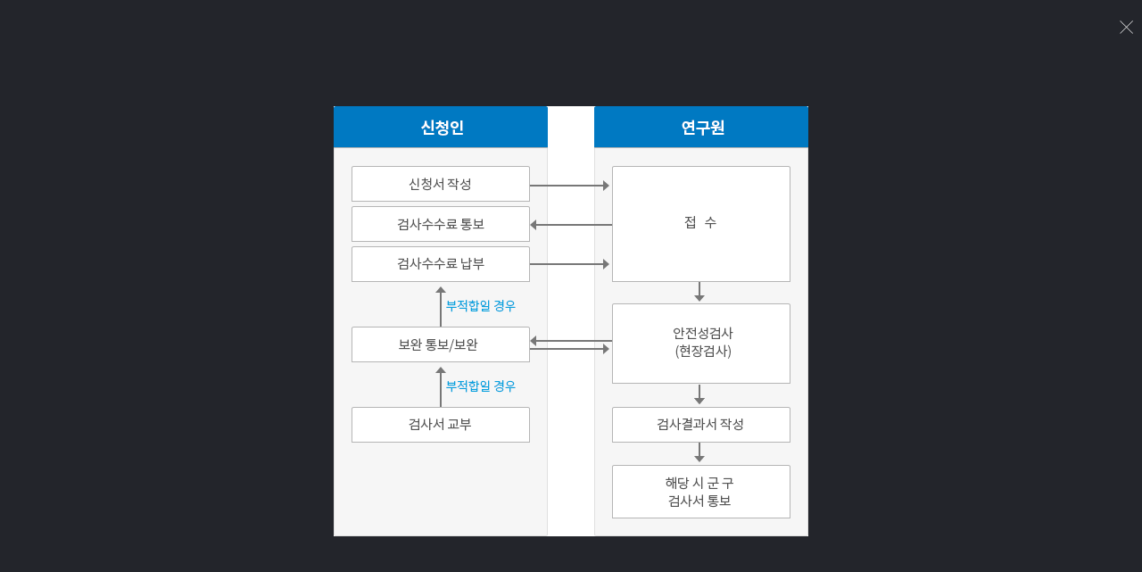

--- FILE ---
content_type: text/html
request_url: http://ktc.re.kr/web_united/etc/imgViewer.asp?imgsource=/web_united/program/file/imgviewer.asp?pagen=1199&ftype=12&fchecksum=25861a2840a6066b4fdc30a4530a412027e6bda13c3cc486b6f536a890955d6e
body_size: 1374
content:
<!doctype html>
<html lang="ko">
<head>
<meta charset="utf-8">
<meta http-equiv="X-UA-Compatible" content="IE=Edge">
<meta name="viewport" content="width=device-width, initial-scale=1, user-scalable=yes, maximum-scale=10">
<link type="text/css" rel="stylesheet" href="/web_united/css/common/common.css" />
<title>이미지</title>
<script src="/web_united/js/jquery-3.3.1.min.js"></script>
<script>
$(function(){
	var link = document.location.href;
	var para = document.location.href.split("imgsource=");
	$(".img_box img").attr("src", para[1]);
});
</script>
<style>
body{background-color:#23252b;}
.img_box{width:1%;display:table-cell;vertical-align:middle;text-align:center;}
.img_box img{max-width:100%;}
.layer_view_p:after{background-image:url(/web_united/img/common/icon_zoom.png);background-repeat:no-repeat;background-size:35px;}
.ly_cls{background-image:url(/web_united/img/common/img_close.png);background-repeat:no-repeat;background-size:15px;}
/* layer */
.layer_box{width:275px;height:76px;position:fixed;top:15px;right:0;border-radius:2px;background-color:rgba(0, 0, 0, 0.7);color:#fff;font-size:13px;z-index:9000;opacity:0;}
.layer_box .layer_view_p{position:relative;padding:15px 0 10px 63px;line-height:17px;text-align:left;}
.layer_box .layer_view_p:after{width:35px;height:36px;position:absolute;top:18px;left:12px;content:'';}
.ly_cls{width:25px;height:25px;position:absolute;top:8px;right:0;font-size:0;color:transparent;}
.back{width:275px;height:76px;position:fixed;top:15px;right:0;z-index:9000;opacity:0;}
</style>
</head>
<body>
<div class="img_box"><img src="" alt="원본이미지" /></div>
<div class="layer_box">
	<p class="layer_view_p">원본 이미지입니다.<br>두 손가락을 이용해 이미지를<br>확대 또는 축소하실 수 있습니다.</p>
</div>
<div class="back"><a href="javascript:;" class="ly_cls">닫기</a></div>
<script>
	$(window).on("load resize", function(){
		var window_h = $(window).height();
		$(".img_box").css("height", window_h);
	});
	$(".layer_box, .back").animate({opacity:'1'}, 1000);
	setTimeout(function() {
		$(".layer_box").animate({opacity:'0'}, 1000);
	}, 2000);
	$(".back a").click(function(){
		history.back(1);
	});
</script>
</body>
</html>

--- FILE ---
content_type: text/css
request_url: http://ktc.re.kr/web_united/css/common/common.css
body_size: 27807
content:
@charset "utf-8";
@import "normalize.css";
@import "fonts.css";
@import "slick.css";
@import "footer.css";
@import "common_02.css";

/* base */
:focus{outline:0}
*{box-sizing:border-box;}
html,body{height:100%}
html{overflow-y:auto;overflow-x:hidden;}
body{font-size:16px;font-family:'Noto Sans KR';color:#000;letter-spacing:-0.02em;}
body,div,dl,dt,dd,ul,ol,li,h1,h2,h3,h4,h5,h6,pre,code,form,fieldset,legend,input,textarea,button,p,blockquote,th,td{margin:0;padding:0;-webkit-text-size-adjust:none}
ul,ol,li{list-style:none;}
h1,h2,h3,h4,h5,h6{font-weight:normal}
a{color:inherit;text-decoration:none}
img{vertical-align:top}
button{background:transparent;margin:0;cursor:pointer;-webkit-appearance:none;border:0;}
.skip, hr, legend, caption{position:absolute;text-indent:-1000em}
.sknavi:focus, .sknavi:active{display:block;width:200px;height:18px;background-color:#eee;border:1px solid #113355;font-size:100%;font-weight:bold;margin-left:5px;padding:3px;text-align:center;text-decoration:none;top:1px}
.sknavi {position:absolute;top:-500px;z-index:999}
.align_l{text-align:left !important}
.align_c{text-align:center !important}
.align_r{text-align:right !important}
.reset{clear:both !important;height:0 !important;font-size:0 !important;line-height:0 !important;padding:0 !important;margin:0 !important}
.none{display:none !important}
.f_left{float:left}
.f_right{float:left}
.clear{clear:both}
.vh_hide {height:0;width:0px;font-size:0;line-height:0;visibility:hidden;overflow:hidden;}
.lhide {height:0;width:0px;font-size:0;line-height:0;visibility:hidden;overflow:hidden; position:absolute; top:-20000px; left:-20000px;}
.wid_100{width:100% !important;}
.frameWrap{width:100%;height:800px;}
.frameWrap.frameGcc{height:500px;}
.border_r{border-right:1px solid #e0e0e0 !important;}



/* Header */
#header{width:100%;height:110px;transition:all 0.3s ease;position:fixed;left:0;top:0;z-index:100;background:rgba(0, 0, 0, .6);color:#fff;}
#header .headerWrap{max-width:1280px;height:110px;/*display:-webkit-box;display:-ms-flexbox;display:flex;*/margin:0 auto;position:relative;}
#header a{color:#fff;}
#header .logo{width:157px;height:56px;position:absolute;left:0;top:27px;z-index:101;}
#header .logo a{height:100%;display:block;text-indent:-1000em;overflow:hidden;}
#header .logo a:after{width:100%;height:100%;position:absolute;left:0;top:0;content:"";display:block;background:url(../../img/common/logo.png) no-repeat left top;}
#header #nav{position:relative;height:100%;}
#header #nav .navWrap{height:100%;}
#header #nav .navList{height:100%;display:-webkit-box;display:-ms-flexbox;display:flex;-webkit-box-align:center;-ms-flex-align:center;align-items:center;-webkit-box-pack:center;-ms-flex-pack:center;justify-content:center;}
#header #nav .navList li{/*margin:0 50px;*/margin:0 25px;position:relative;z-index:101;}
#header #nav .navList li a{font-size:20px;}
#header .topUtil{position:absolute;right:0;top:17px;}
#header .topUtil .linkList{margin-bottom:15px;}
#header .topUtil .linkList ul{display:-webkit-box;display:-ms-flexbox;display:flex;}
#header .topUtil .linkList ul li a{font-size:14px;color:#cdcccd;margin-left:20px;position:relative;}
#header .topUtil .linkList ul li a:before{width:1px;height:11px;position:absolute;left:-10px;top:5px;content:"";display:block;background:#808080;}
#header .topUtil .linkList ul li:first-child a{margin-left:0;}
#header .topUtil .linkList ul li:first-child a:before{display:none;}
#header .topUtil .btnBox{float:right;}
#header .topUtil .btnBox:after{clear:both;content:"";display:block;}
#header .topUtil .btnBox form{display:inline-block;}
#header .topUtil .btnBox form input[type="text"]{/*width:196px;*/width:120px;height:34px;border:1px solid #fff;font-size:14px;background:transparent;padding-left:10px;letter-spacing:-0.02em;vertical-align:middle;transition:all 0.3s ease;}
#header .topUtil .btnBox form input[type="submit"]{width:22px;height:22px;background:url(../../img/common/ico_search.png) no-repeat left top;border:0;font-size:0;text-indent:-1000em;vertical-align:middle;margin-left:14px;}
#header .topUtil .btnBox .btnAllNav{width:34px;height:22px;display:inline-block;background:url(../../img/common/ico_allmenu.png) no-repeat left top;font-size:0;text-indent:-1000em;vertical-align:middle;margin-left:16px;}
#header.active{background:#fff;}
#header.active a{color:#333;}
#header.active .logo a:after{background:url(../../img/common/logo_on.png) no-repeat left top;}
#header.active .topUtil .linkList ul li a{color:#777;}
#header.active .topUtil .btnBox form input[type="text"]{border:1px solid #0079c2;color:#777;}
#header.active .topUtil .btnBox form input[type="submit"]{background:url(../../img/common/ico_search_on.png) no-repeat left top;}
#header.active .topUtil .btnBox .btnAllNav{background:url(../../img/common/ico_allmenu_on.png) no-repeat left top;}
#header .allNavWrap{display:none;}
#header.navOn .allNavWrap{/*width:1280px;*/width:100%;margin:0 auto;background:#fff;position:relative;display:block;}
/*#header .allNavWrap{width:66.6666%;margin:0 auto;background:#fff;position:relative;}*/
#header .allNavWrap a{color:#333;}
#header .allNavWrap .navDepth01{display:-webkit-box;display:-ms-flexbox;display:flex;}
#header .allNavWrap .navDepth01 > li{width:25%;position:relative;}
#header .allNavWrap .navDepth01 > li:first-child{display:none;}
#header .allNavWrap .navDepth01 > li:after{width:1px;height:100%;background:rgba(224, 224, 224, .5);position:absolute;right:0;top:0;content:"";display:block;}
#header .allNavWrap .navDepth01 > li:nth-child(1):before{width:1px;height:100%;background:rgba(224, 224, 224, .5);position:absolute;left:0;top:0;content:"";display:block;}
#header .allNavWrap .navDepth01 > li:nth-child(1) .navDepth02 li:nth-child(4) .navDepth03 li:nth-child(n+2){padding-right:25px;}
#header .allNavWrap .navDepth01 > li h3{background:#0079c2;color:#fff;text-align:center;font-size:18px;padding:12px 0 15px;}
#header .allNavWrap .navDepth01 > li:last-child .navDepth02 .layerOn .navDepth03{width:140px;padding-right:0;}
#header .allNavWrap .navDepth02{/*padding:27px 0 27px 30px;*/padding:27px 0 27px 15px;}
#header .allNavWrap .navDepth02 > li{line-height:40px;position:relative;}
#header .allNavWrap .navDepth02 .subOn:after{width:16px;height:16px;display:inline-block;content:"";margin-left:8px;vertical-align:-2px;background:url(../../img/common/all_sub_view.gif) no-repeat left top;}
#header .allNavWrap .navDepth02 .navDepth03{display:none;}
#header .allNavWrap .navDepth02 .layerOn{z-index:10;display:inline-block;}
#header .allNavWrap .navDepth02 .layerOn > a{color:#0079c2;font-weight:500;}
#header .allNavWrap .navDepth02 .layerOn .subOn:after{background:url(../../img/common/all_sub_close.gif) no-repeat left top;}
#header .allNavWrap .navDepth02 .layerOn .navDepth03{/*width:255px;padding:8px 20px 10px 30px;margin-left:28px;*/width:228px;margin-left:18px;padding:8px 15px 10px;display:block;position:absolute;left:100%;top:-7px;background:#fff;border:1px solid #c2c2c2;border-radius:5px;box-shadow:0px 0px 5px #ddd;}
#header .allNavWrap .navDepth02 .layerOn .navDepth03:before{width:15px;height:13px;position:absolute;left:-15px;top:21px;content:"";display:block;background:url(../../img/common/nav_layer_arrow.png) no-repeat left top;}
#header .allNavWrap .navDepth02 .layerOn .navDepth03 > li{/*line-height:34px;*/line-height:28px;position:relative;padding-left:9px;}
#header .allNavWrap .navDepth02 .layerOn .navDepth03 > li:before{width:3px;height:3px;background:#777;position:absolute;left:0;top:14px;content:"";display:block;border-radius:50%;}
#header .allNavWrap .navDepth02 .layerOn .navDepth03 > li > a{color:#777;font-size:14px;}
#header .allNavWrap .navDepth02 .layerOn .navDepth03 > li > a img{vertical-align:1px;display:inline-block;margin-left:5px;}
#header .allNavWrap .navDepth02 .layerOn .navDepth03 > li:hover > a{color:#0079c2;}
#header .allNavWrap .navDepth02 .layerOn .navDepth03 > li:hover > a:before{background:#0079c2;}
#header .allNavWrap .navDepth04{display:none;}
#header #nav .navClose{display:none;}
#header.navOn #nav .navClose{width:40px;height:40px;background:url(../../img/common/nav_close.gif) no-repeat left top;position:absolute;/*left:50%;top:458px;margin-left:640px;*/right:0;top:499px;margin-right:-40px;font-size:0;text-indent:-1000em;display:block;}
#header.navOn #nav .navClose:before{width:100%;height:100%;cursor:auto;background:rgba(0, 0, 0, .2);position:fixed;left:0;top:110px;content:"";display:block;z-index:-1;}
.sideNav{display:none !important;}
.sitemapWrap{width:100%;height:100%;/*overflow-y:auto;*/position:absolute;left:0;top:0;z-index:102;display:none;}
.sitemapWrap.sitemapActive{display:block;}
.sitemapWrap:before{width:100%;height:100%;position:fixed;left:0;top:0;background:#0079c2;content:"";display:block;}
.sitemapWrap .sitemapList{width:1280px;margin:0 auto;position:relative;z-index:103;color:#fff;padding:70px 0;}
.sitemapWrap .sitemapList a{color:#fff;}
.sitemapWrap .sitemapList img{vertical-align:2px;display:inline-block;margin-left:3px;}
.sitemapWrap .sitemapList .sitemapSection{margin-top:47px;}
.sitemapWrap .sitemapList .sitemapSection h4{font-size:30px;font-weight:bold;padding-bottom:13px;margin-bottom:24px;border-bottom:2px solid rgba(255, 255, 255, .7);}
.sitemapWrap .sitemapList .sitemapSection div{margin-bottom:40px;}
.sitemapWrap .sitemapList .sitemapSection div h5{font-size:20px;opacity:.9;margin-bottom:9px;}
.sitemapWrap .sitemapList .sitemapSection div ol{display:-webkit-box;display:-ms-flexbox;display:flex;flex-wrap:wrap;}
.sitemapWrap .sitemapList .sitemapSection div ol > li{width:20%;opacity:.8;}
.sitemapWrap .sitemapList .sitemapSection div ol > li:nth-child(n+2){padding-right:58px;}
.sitemapWrap .sitemapList .sitemapSection div ol li ul{margin-top:5px;}
.sitemapWrap .sitemapList .sitemapSection div ol li ul li{opacity:.6;font-size:15px;font-weight:300;line-height:25px;}
.sitemapWrap .sitemapList .sitemapSection div ol li ul li a{display:inline-block;position:relative;padding-left:10px;}
.sitemapWrap .sitemapList .sitemapSection div ol li ul li a:before{content:"-";display:block;position:absolute;left:0;top:0;}
.sitemapWrap .sitemapClose{position:fixed;right:57px;top:72px;z-index:104;}

/* Search */
.categorySearchTop{display:-webkit-box;display:-ms-flexbox;display:flex;}
.categorySearchTop .searchZone{margin-right:30px;}

.boardSearch .searchBox{position:relative;}
.boardSearch .searchBox .showText{position:absolute;top:100%;left:0;display:none;white-space:nowrap;font-size:15px;}
.boardSearch .searchBox .showText.on{display:block;}
.searchArea{border:0;margin-top:40px;}
.searchArea:after{content:'';clear:both;display:block}
.searchAreaGray{padding:40px 0;background:#f6f6f6;margin-bottom:60px;}
.searchAreaGray .boardSearch select{width:auto !important;background:#fff;}
.searchAreaGray .boardSearch .searchBox input[type="text"]{background:#fff;}

.overseasSearch .boardSearch{display:flex;flex-wrap:wrap;justify-content:center;margin-bottom:50px;padding-top:10px;}
.overseasSearch .boardSearch select{min-width:140px;width:auto !important;background:#fff;}

.department_search{float:left;margin-right:6px}
.department_search select, .sel_kinds select{height:38px;border:1px solid #ccc;box-sizing:border-box;padding-left:10px;color:#000}
.board_list .search_title{font-size:16px;padding-right:7px}
.searchRight{float:right}
.kindsLeft{float:left;}
.searchZone{margin:40px 0 20px;border:0;}
.searchZone:after{content:'';clear:both;display:block}
.searchZone .sel_kinds select{}
.searchZone .sel_kinds{float:left}
.searchZone .boardSearch{float:right}
.boardSearch{text-align:center;}
.boardSearch:after{clear:both;content:"";display:block;}
.boardSearch select{width:100px;height:38px;box-sizing:border-box;padding-left:10px;border:1px solid #e0e0e0;font-size:16px;color:#000;vertical-align:top;background:transparent;}
.boardSearch .searchBox{width:340px;height:38px;text-align:left;margin-left:8px;display:inline-block;box-sizing:border-box;}
.boardSearch .searchBox input[type="text"]{width:calc(100% - 83px);height:38px;padding-left:10px;border:1px solid #e0e0e0;color:#555;font-size:16px;background:transparent;box-sizing:border-box;}
.boardSearch .searchBox input::placeholder{color:#555;}
.boardSearch .searchBox input[type="submit"]{width:83px;height:38px;background:#333;color:#fff;text-align:center;font-size:15px;border:0;vertical-align:top;}
.boardSearch .searchReset{width:83px;height:38px;line-height:38px;background:#0079c2;color:#fff;text-align:center;font-size:15px;border:0;display:inline-block;vertical-align:top;}


/* Sub */
.subTop{height:440px;position:relative;padding-top:110px;}
.subTop .title{height:330px;display:-webkit-box;display:-ms-flexbox;display:flex;-webkit-box-pack:center;-ms-flex-pack:center;justify-content:center;text-align:center;-webkit-box-align:center;-ms-flex-align:center;align-items:center;color:#fff;}
.subTop .title strong{font-size:60px;}
.subTop .title .titleSummary{font-size:18px;opacity:.8;margin-top:3px;}
.customerservice .subTop{background:url(/web_united/img/customerservice/customerservice_top_img.jpg) no-repeat center top;}
.introduce .subTop{background:url(/web_united/img/introduce/introduce_top_img.jpg) no-repeat center top;}
.task .subTop{background:url(/web_united/img/task/task_top_img.jpg) no-repeat center top;}
.emf .subTop{background:url(/web_united/img/task/task_top_img.jpg) no-repeat center top;}
.group_num_2780 .subTop{background:url(/web_united/img/task/task_top_img.jpg) no-repeat center top;}
.group_num_2781 .subTop{background:url(/web_united/img/task/task_top_img.jpg) no-repeat center top;}
.notice .subTop{background:url(/web_united/img/notice/notice_top_img.jpg) no-repeat center top;}
.operation .subTop{background:url(/web_united/img/operation/operation_top_img.jpg) no-repeat center top;}
.member .subTop{background:url(/web_united/img/member/member_top_img.jpg) no-repeat center top;}
.mypage .subTop{background:url(/web_united/img/mypage/mypage_top_img.jpg) no-repeat center top;}
.subPageNavArea{width:1280px;margin:0 auto 59px;;position:relative;z-index:99;}
.subPageNavArea:after{clear:both;content:"";display:block;}
.subPageNavArea .subPageName{display:-webkit-box;display:-ms-flexbox;display:flex;-webkit-box-pack:justify;-ms-flex-pack:justify;justify-content:space-between;}
.subPageNavArea .subNav{height:60px;position:relative;display:-webkit-box;display:-ms-flexbox;display:flex;background:#ebedee;}
.subPageNavArea .subNav .depthTitle{width:290px;height:60px;border-right:1px solid #c8cacb;box-sizing:border-box;line-height:60px;padding-left:19px;font-size:16px;color:#010101;cursor:pointer;background:#ebedee url(/web_united/img/common/subpage_nav_arrow.png) no-repeat 94% center;}
.subPageNavArea .subNav .depthTitle.depthTitleActive{color:#fff;background:#0079c2 url(/web_united/img/common/subpage_nav_arrow_on.png) no-repeat 95% center;}
.subPageNavArea .subNav .depthTitle.depthTitleOnlyActive{color:#fff;background:#0079c2 url(/web_united/img/common/subpage_nav_arrow_on.png) no-repeat 95% center;}
.subPageNavArea .subNav .depthTitle span{width:88%;display:block;overflow:hidden;text-overflow:ellipsis;word-break:break-all;white-space:nowrap;}
.subPageNavArea .subNav .depthTitleEmpty{width:290px;height:60px;background:#ebedee;}
.subPageNavArea .subNavList dl{width:290px;display:none;padding:10px 0;background:#fff;line-height:34px;box-sizing:border-box;border:1px solid #ebedee;position:absolute;top:60px;}
.subPageNavArea .subNavList dl.navDepth_01{left:60px;}
.subPageNavArea .subNavList dl.navDepth_02{left:350px;}
.subPageNavArea .subNavList dl.navDepth_03{left:640px;}
.subPageNavArea .subNavList dl.navDepth_04{left:930px;}
.subPageNavArea .subNavList dl dt{display:none;}
.subPageNavArea .subNavList dl a{display:block;padding-left:17px;letter-spacing:-0.13em}
.subPageNavArea .subNavList dl a img{vertical-align:0;margin-left:3px;display:inline-block;}
.subPageNavArea .subNavList dl a:hover{color:#0079c2;}
.subPageNavArea .subNavList dl .asideActive a{color:#0079c2;}
.subPageNavArea .subNavList dl.subNavListActive{display:block;}
.joinGuide #aside ul li:nth-child(n+2){display:none;}
#container .contents{display:-webkit-box;display:-ms-flexbox;display:flex;-webkit-box-pack:justify;-ms-flex-pack:justify;justify-content:space-between;}
#aside{width:270px;border-top:1px solid #e2e3e4;margin-top:62px;}
#aside a{display:block;position:relative;}
#aside img{vertical-align:1px;display:inline-block;margin-left:5px;}
#aside .childNav{position:relative;}
#aside .childNav:after{position:absolute;right:19px;content:"+";display:block;line-height:16px;color:#888;}
#aside .childNav.childActive:after{top:5px;content:"ㅡ";}
#aside > ul > li{border-bottom:1px solid #e2e3e4;}
#aside > ul > li > a{color:#333;display:block;padding:12px 15px 13px 19px;position:relative;}
#aside > ul > li > a.thisActive{color:#0079c2;font-weight:500;}
#aside > ul > li > a.childActive{border-bottom:2px solid #0079c2;color:#0079c2;font-weight:500;}
#aside > ul > li > a.childNav:after{top:17px;font-size:21px;font-weight:300;}
#aside > ul > li > a.childNav.childActive:after{top:17px;font-size:16px;}
#aside > ul > li > ul{display:none;padding:7px 0;}
#aside > ul > li > ul > li{}
#aside > ul > li > ul > li > a{font-size:15px;line-height:32px;padding:0 0 0 30px;color:#555;display:inline-block;}
#aside > ul > li > ul > li > a:before{content:"·";display:block;position:absolute;left:19px;top:1px;font-size:22px;}
#aside > ul > li > ul > li > a.thisActive{color:#0079c2;}
#aside > ul > li > ul > li > a.childActive{color:#0079c2;}
#aside > ul > li > ul > li > a.childNav:after{top:7px;right:-18px;font-size:19px;font-weight:300;}
#aside > ul > li > ul > li > a.childNav.childActive:after{top:8px;font-size:13px;}
#aside > ul > li > ul > li > ul{display:none;background:#f3f7fa;padding:8px 0;margin-bottom:5px;}
#aside > ul > li > ul > li > ul > li{}
#aside > ul > li > ul > li > ul > li > a{padding:0 10px 0 38px;font-size:14px;line-height:28px;color:#777;}
#aside > ul > li > ul > li > ul > li > a:before{content:"-";display:block;position:absolute;left:30px;top:1px;}
#aside > ul > li > ul > li > ul > li > a.childActive{color:#0079c2;}
.group_num_1524 #aside > ul > li:nth-child(4) > ul > li:nth-child(n+2){padding-right:25.5%;}
.contenstView{width:960px;}
.contenstView .privacyText .privacyList dt{font-size:25px;margin-bottom:10px;}
.contenstView .privacyText .privacyList dd ol li{display:flex;}
.contenstView .privacyText .privacyList dd ol li span:first-child{margin-right:5px;}
.contenstView .privacyText .privacyBox{margin:20px 0 40px;display:flex;background:#f6f6f6;border:1px solid #e1e1e1;justify-content:center;padding:15px 0;}
.contenstView .privacyText .privacyBox dt{margin-right:20px;}
.contenstView .privacyText .privacyBox dd ul{display:flex;}
.contenstView .privacyText .privacyBox dd ul li input[type="radio"]{margin-right:3px;}
.contenstView .privacyText .privacyBox dd ul li label{margin-right:10px;}
.contenstView .boardText{display:flex;justify-content:space-between;margin-bottom:10px}
.contenstView .boardText li:first-child{font-size:20px;}
.contenstView .boardText li > span{color:red;}

.contenstView img{max-width:100%;}
.contenstView .pageTitle{font-size:34px;font-weight:500;border-bottom:1px solid #e2e3e4;padding-bottom:12px;margin-bottom:45px;}
.contenstView .subDepthWrap{margin-bottom:60px;}
.contenstView .subDepthWrap a{width:100%;display:block;font-size:15px;color:#555;}
.contenstView .subDepthWrap ul{display:-webkit-box;display:-ms-flexbox;display:flex;flex-wrap:wrap;}
.contenstView .subDepthWrap ul li{text-align:center;}
.contenstView .subDepthWrap ul li.depthActive a{font-weight:500;}
.contenstView .subDepthWrap .subDepth05{margin:0 0 56px 1px;}
.contenstView .subDepthWrap .subDepth05 ul li{width:calc(25% + 1px);border:1px solid #e0e0e0;margin-left:-1px;margin-bottom:-1px;display:-webkit-box;display:-ms-flexbox;display:flex;-webkit-box-align:center;-ms-flex-align:center;align-items:center;-webkit-box-pack:center;-ms-flex-pack:center;justify-content:center;}
.contenstView .subDepthWrap .subDepth05 ul li a{padding:8px 0;}
.contenstView .subDepthWrap .subDepth05 ul li.depthActive{background:#0079c2;border-color:#0079c2;}
.contenstView .subDepthWrap .subDepth05 ul li.depthActive a{color:#fff;}
.contenstView .subDepthWrap .subDepth06 ul{position:relative;}
.contenstView .subDepthWrap .subDepth06 ul:after{width:100%;height:1px;background:#e0e0e0;position:absolute;left:0;bottom:8px;content:"";display:block;z-index:-1;}
.contenstView .subDepthWrap .subDepth06 ul li{width:25%;border-bottom:1px solid #e0e0e0;margin-bottom:8px;}
.contenstView .subDepthWrap .subDepth06 ul li a{padding-bottom:11px;}
.contenstView .subDepthWrap .subDepth06 ul li.depthActive{border-bottom:2px solid #0079c2;}
.lastModify{font-size:14px;color:#b7b7b7;padding-left:22px;margin-top:53px;background:url(../../img/common/btn_last_modify.gif) no-repeat left center;}
.pageTabDesign .contentsTab{display:-webkit-box;display:-ms-flexbox;display:flex;border:1px solid #00a3e4;margin-bottom:10px;}
.pageTabDesign .contentsTab li{width:50%;text-align:center;position:relative;color:#00a3e4;font-weight:500;padding:8px 0 6px;cursor:pointer;}
.pageTabDesign .contentsTab li a{}
.pageTabDesign .contentsTab li.tabActive{background:#00a3e4;color:#fff;}
.pageTabDesign .contentsTab li a.btnDown{display:inline-block;margin-left:5px;}

/*.pageTabDesign .contentsTab li a{color:#00a3e4;font-weight:500;padding:8px 0 6px;display:block;}
.pageTabDesign .contentsTab li.tabActive a{background:#00a3e4;color:#fff;}
.pageTabDesign .contentsTab li a.btnDown{position:absolute;right:10px;top:0;display:inline-block;}*/

.pageTabDesign .contentsTabView{display:none;}
.pageTabDesign .listActive.contentsTabView{display:block;}
.pageTabDesign .contentsTabView ul{display:-webkit-box;display:-ms-flexbox;display:flex;flex-wrap:wrap;position:relative;}
.pageTabDesign .contentsTabView ul li{width:calc(25% + 1px);border:1px solid #e0e0e0;margin:0 0 -1px -1px;display:-webkit-box;display:-ms-flexbox;display:flex;-webkit-box-pack:center;-ms-flex-pack:center;justify-content:center;}
.pageTabDesign .contentsTabView ul li a{width:100%;font-size:14px;font-family:Dotum;color:#222;text-align:center;padding:7px 5px;letter-spacing:-0.1em;align-self:center;}
.pageTabDesign .contentsTabView ul li.active{background:#f6f6f6;}
.pageTabDesign .contentsTabView ul li.active a{font-size:15px;font-weight:bold;}

/*로딩 바*/
.upload_box{width:350px;height:130px;background:#f9f9f9;color:#000;text-align:center;position:fixed;z-index:10000;font-size:18px;border:1px solid #ddd;font-weight:bold;box-sizing:border-box;padding-top:40px;display:none}
.upload_box .upload_img{margin-top:35px}

/* Secret Pop */
.breakZone{width:780px;height:358px;text-align:center;position:fixed;z-index:101;left:50%;margin-left:-390px;margin-top:-179px;top:50%;display:none;background:#fff;}
.breakZone .close{width:20px;height:20px;position:absolute;right:25px;top:25px;background:url(../../img/common/btn_close.gif) no-repeat left top;font-size:0;letter-spacing:-1000em;text-indent:-1000em;line-height:0;}
.breakZone .tit{font-size:30px;color:#0079c2;font-weight:bold;padding:42px 0 24px;}
.breakZone .pw_box{width:680px;box-sizing:border-box;padding:26px 0 30px;margin:0 auto 20px;border:1px solid #e1e1e1;background:#f5f6f7;}
.breakZone .pw_box .pw_box_text{margin-bottom:10px;}
.breakZone .pw_box input{width:332px;height:36px;}
.overlay{width:100%;height:100%;background:#000;z-index:100;position:fixed;left:0;top:0;opacity:0.4;display:none}

/* Button */
.btn_common{display:inline-block;color:#fff !important;font-size:17px;font-weight:bold;padding:14px 43px 15px;border:0;vertical-align:top}
.btn_box{text-align:right;margin-top:40px}
.btn_gray{background:#81878c;}
.btn_gray:hover{background:#5b5f62}
.btn_blue{background:#0079c2;}
.btn_blue:hover{background:#0050aa}
.btn_line999{border:1px solid #999;text-align:center;display:inline-block;background:#f8f9fa;box-sizing:border-box;padding:7px 12px 9px;border-radius:3px}
.btn_line999.small{padding:7px 12px;}
.btn_border{border:1px solid #999;font-family:'dotum';font-size:12px;line-height:14px;margin-left:8px;padding:5px 9px 3px;color:#555 !important;font-weight:normal !important;margin-top:20px;display:inline-block;}

/* Main */
.mainWrap .contents{padding:100px 0;}
.mainWrap .contentsWrap{padding:100px 0 91px;}
.mainWrap .titleBg{font-size:36px;font-weight:300;padding-bottom:23px;line-height:46px;}
.mainWrap .titleBg p{display:inline-block;position:relative;}
.mainWrap .titleBg p:after{width:50px;height:51px;content:"";display:block;position:absolute;right:-40px;top:-9px;}
.mainWrap .titleBg.titleBgColor p:after{background:url(../../img/common/title_bg_color.png) no-repeat right top;}
.mainWrap .titleBg.titleBgWhite{color:#fff;}
.mainWrap .titleBg.titleBgWhite p:after{background:url(../../img/common/title_bg_white.png) no-repeat right top;}
.mainWrap .mainBanner{position:relative;}
.mainWrap .mainBanner .bannerCont .bannerImg_01{background:url(../../img/main/main_banner_01.jpg) no-repeat center top/cover;}
.mainWrap .mainBanner .bannerCont .bannerImg_02{background:url(../../img/main/main_banner_02.jpg) no-repeat center top/cover;}
.mainWrap .mainBanner .bannerCont .bannerImg_03{background:url(../../img/main/main_banner_03.jpg) no-repeat center top/cover;}
.mainWrap .mainBanner .bannerCont .bannerImg_04{background:url(../../img/main/main_banner_04.jpg) no-repeat center top/cover;}
.mainWrap .mainBanner .bannerCont .bannerTextBox{max-width:1280px;height:750px;margin:0 auto;display:-webkit-box;display:-ms-flexbox;display:flex;-webkit-box-align:center;-ms-flex-align:center;align-items:center;color:#fff}
.mainWrap .mainBanner .bannerCont .bannerTextBox .bannerText_01, .mainWrap .mainBanner .bannerCont .bannerTextBox .bannerText_03{font-size:24px;font-weight:300}
.mainWrap .mainBanner .bannerCont .bannerTextBox .bannerText_02{font-size:70px;font-weight:bold;line-height:70px;margin:10px 0 43px}
.mainWrap .mainBanner .bannerCont .bannerTextBox .bannerText_03{line-height:36px;letter-spacing:-0.03em}
.mainWrap .mainBanner .bannerCont .imgText{max-width:1280px;height:829px;margin:0 auto;display:-webkit-box;display:-ms-flexbox;display:flex;-webkit-box-align:center;-ms-flex-align:center;align-items:center;}
.mainWrap .mainBanner .bannerCont .imgText img{max-width:100%;}
.mainWrap .mainBanner .slick-dots{width:1280px;position:absolute;left:50%;transform:translateX(-50%);bottom:210px;margin-left:40px;display:-webkit-box;display:-ms-flexbox;display:flex;z-index:10;}
.mainWrap .mainBanner .slick-dots li{font-size:0;}
.mainWrap .mainBanner .slick-dots li button{width:80px;height:4px;background:#e0e0e1;font-size:0;letter-spacing:-1000em;text-indent:-1000em;line-height:0;border:0;}
.mainWrap .mainBanner .slick-dots li.slick-active button{background:#00a4e4;}
.mainWrap .mainBanner .visualControl{width:1280px;position:absolute;left:50%;transform:translateX(-50%);bottom:197px;}
.mainWrap .mainBanner .visualControl button{width:30px;height:30px;position:relative;border:1px solid rgba(255, 255, 255, .7);font-size:0;letter-spacing:0;line-height:0;text-indent:-1000em;border-radius:50%;background:none;}
.mainWrap .mainBanner .visualControl button.pause:before,
.mainWrap .mainBanner .visualControl button.pause:after{width:3px;height:14px;background:#fff;content:"";display:block;position:absolute;top:7px;}
.mainWrap .mainBanner .visualControl button.pause:before{left:9px;}
.mainWrap .mainBanner .visualControl button.pause:after{right:9px;}
.mainWrap .mainBanner .visualControl button.play:after{border-top:8px solid transparent;border-right:10px solid transparent;border-bottom:8px solid transparent;border-left:10px solid #fff;content:"";display:block;position:absolute;top:6px;left:10px;}
.mainWrap .quickListWrap{border-bottom:1px solid #dbdbdb;}
.mainWrap .quickListWrap .quickList{width:1280px;margin:0 auto;}
.mainWrap .quickListWrap .quickList ul{display:-webkit-box;display:-ms-flexbox;display:flex;}
.mainWrap .quickListWrap .quickList ul li{width:16.6666%;text-align:center;padding:34px 0;position:relative;}
.mainWrap .quickListWrap .quickList ul li a{display:block;padding-top:55px;position:relative;background-position:center top;background-repeat:no-repeat;font-size:18px;}
.mainWrap .quickListWrap .quickList ul li:first-child a{border-left:1px solid #dbdbdb;}
.mainWrap .quickListWrap .quickList ul li a:after{width:1px;height:100%;background:#dbdbdb;content:"";display:block;position:absolute;right:0;top:0;}
.mainWrap .quickListWrap .quickList ul li:nth-child(1) a{background-image:url(../../img/main/quick_list_01.png);}
.mainWrap .quickListWrap .quickList ul li:nth-child(2) a{background-image:url(../../img/main/quick_list_02.png);}
.mainWrap .quickListWrap .quickList ul li:nth-child(3) a{background-image:url(../../img/main/quick_list_03.png);}
.mainWrap .quickListWrap .quickList ul li:nth-child(4) a{background-image:url(../../img/main/quick_list_04.png);}
.mainWrap .quickListWrap .quickList ul li:nth-child(5) a{background-image:url(../../img/main/quick_list_05.png);}
.mainWrap .quickListWrap .quickList ul li:nth-child(6) a{background-image:url(../../img/main/quick_list_06.png);}
.mainWrap .quickListWrap .quickList ul li:nth-child(7) a{background-image:url(../../img/main/quick_list_07.png);}
.mainWrap .quickListWrap .quickList ul li:nth-child(1):hover a{background-image:url(../../img/main/quick_list_01_on.png);}
.mainWrap .quickListWrap .quickList ul li:nth-child(2):hover a{background-image:url(../../img/main/quick_list_02_on.png);}
.mainWrap .quickListWrap .quickList ul li:nth-child(3):hover a{background-image:url(../../img/main/quick_list_03_on.png);}
.mainWrap .quickListWrap .quickList ul li:nth-child(4):hover a{background-image:url(../../img/main/quick_list_04_on.png);}
.mainWrap .quickListWrap .quickList ul li:nth-child(5):hover a{background-image:url(../../img/main/quick_list_05_on.png);}
.mainWrap .quickListWrap .quickList ul li:nth-child(6):hover a{background-image:url(../../img/main/quick_list_06_on.png);}
.mainWrap .quickListWrap .quickList ul li:nth-child(7):hover a{background-image:url(../../img/main/quick_list_07_on.png);}
.mainWrap .quickListWrap .quickList ul li:hover{background-color:#0079c2;}
.mainWrap .quickListWrap .quickList ul li:hover:after{width:1px;height:100%;background:#0079c2;content:"";display:block;position:absolute;left:-1px;top:0;}
.mainWrap .quickListWrap .quickList ul li:hover a{color:#fff;}
.mainWrap .quickListWrap .quickList ul li:first-child:hover a{border-left:1px solid #0079c2;}
.mainWrap .quickListWrap .quickList ul li:hover a:after{background:#0079c2;}
.mainWrap .newsSlideWrap{position:relative;overflow:hidden;}
.mainWrap .newsSlideWrap h3{border-bottom:1px solid #e0e0e0;margin-bottom:40px;}
.mainWrap .newsSlideWrap .btnMore{font-size:0;text-indent:-1000em;position:absolute;right:0;top:12px;}
.mainWrap .newsSlideWrap .btnMore a{width:27px;height:27px;display:inline-block;}
.mainWrap .newsSlideWrap .btnMore a:before,
.mainWrap .newsSlideWrap .btnMore a:after{background:#666;position:absolute;content:"";display:block;}
.mainWrap .newsSlideWrap .btnMore a:before{width:27px;height:2px;left:50%;top:50%;margin-left:-13px;}
.mainWrap .newsSlideWrap .btnMore a:after{width:2px;height:27px;left:50%;top:50%;margin-top:-12px;}
.mainWrap .newsSlide{width:calc(100% + 25px);transform:translateX(-12.5px);}
.mainWrap .newsSlide .slick-slide{;position:relative;margin:0 12.5px;}
.mainWrap .newsSlide .slick-slide:hover .img_box:after{width:100%;height:100%;border:5px solid #00a4e4;content:"";display:block;position:absolute;left:0;top:0;box-sizing:border-box;}
.mainWrap .newsSlide .slick-slide .img_box{height:100%;position:relative;overflow:hidden;}
.mainWrap .newsSlide .slick-slide .img_box:before{display:block;content:"";padding-bottom:100%;}
.mainWrap .newsSlide .slick-slide .img_box img{width:auto;height:100%;position:absolute;left:-50%;right:-50%;top:-50%;bottom:-50%;margin:auto;display:block;}
.mainWrap .newsSlide .slick-slide .newsInfo{width:100%;height:138px;padding:18px 58px 22px 23px;position:absolute;left:0;bottom:0;background:rgba(0, 0, 0, .65);color:#fff;}
.mainWrap .newsSlide .slick-slide .newsInfo p{font-size:16px;padding-bottom:18px;}
.mainWrap .newsSlide .slick-slide .newsInfo h5{font-size:18px;line-height:30px;}
.mainWrap .newsSlide .slick-dots{display:-webkit-box;display:-ms-flexbox;display:flex;-webkit-box-pack:center;-ms-flex-pack:center;justify-content:center;margin-top:40px;}
.mainWrap .newsSlide .slick-dots li{margin:0 5px;font-size:0;}
.mainWrap .newsSlide .slick-dots li button{width:40px;height:4px;background:#e0e0e1;font-size:0;letter-spacing:-1000em;text-indent:-1000em;line-height:0;border:0;}
.mainWrap .newsSlide .slick-dots li.slick-active button{background:#00a4e4;}
.mainWrap .boardWrap{display:-webkit-box;display:-ms-flexbox;display:flex;margin:50px 0 100px;}
.mainWrap .boardWrap > div{width:50%;}
.mainWrap .boardWrap .boardList{padding-right:20px;}
.mainWrap .boardWrap .boardList .boardTab{position:relative;margin-bottom:40px;}
.mainWrap .boardWrap .boardList .boardTab:after{width:100%;height:2px;background:#0079c2;content:"";display:block;position:absolute;left:0;bottom:0;z-index:-1;}
.mainWrap .boardWrap .boardList .boardTab ul{display:-webkit-box;display:-ms-flexbox;display:flex;}
.mainWrap .boardWrap .boardList .boardTab ul li{width:25%;text-align:center;border-top:2px solid transparent;}
.mainWrap .boardWrap .boardList .boardTab ul li a{display:block;font-size:18px;padding:15px 0;}
.mainWrap .boardWrap .boardList .boardTab ul li.tabActive{border:2px solid #0079c2;border-bottom:0;}
.mainWrap .boardWrap .boardList .boardTab ul li.tabActive a{border-bottom:2px solid #fff;}
.mainWrap .boardWrap .boardList .boardCont .boardDataList{display:none;}
.mainWrap .boardWrap .boardList .boardCont .boardDataList.listActive{display:block;}
.mainWrap .boardWrap .boardList .boardCont .boardDataList .topBox{display:-webkit-box;display:-ms-flexbox;display:flex;margin-bottom:25px;}
.mainWrap .boardWrap .boardList .boardCont .boardDataList .topBox .boardDate{width:151px;line-height:53px;border-right:1px solid #d9d9d9;font-size:40px;text-align:center;color:#222;}
.mainWrap .boardWrap .boardList .boardCont .boardDataList .topBox .boardDate span{display:block;font-size:18px;line-height:24px;color:#888;}
.mainWrap .boardWrap .boardList .boardCont .boardDataList .topBox a{width:calc(100% - 151px);display:block;}
.mainWrap .boardWrap .boardList .boardCont .boardDataList .topBox dl{padding-left:30px;position:relative;margin-top:-6px;}
.mainWrap .boardWrap .boardList .boardCont .boardDataList .topBox dl dt{font-size:20px;margin-bottom:12px;}
.mainWrap .boardWrap .boardList .boardCont .boardDataList .topBox dl dd{font-size:16px;line-height:28px;}
.mainWrap .boardWrap .boardList .boardCont .boardDataList .dataList{margin-left:18px;}
.mainWrap .boardWrap .boardList .boardCont .boardDataList .dataList ul{line-height:28px;}
.mainWrap .boardWrap .boardList .boardCont .boardDataList .dataList ul li{position:relative;padding-left:10px;}
.mainWrap .boardWrap .boardList .boardCont .boardDataList .dataList ul li:before{width:3px;height:3px;background:#555;border-radius:50%;position:absolute;left:0;top:13px;content:"";display:block;}
.mainWrap .boardWrap .boardList .boardCont .boardDataList .dataList ul li dl{display:-webkit-box;display:-ms-flexbox;display:flex;-webkit-box-pack:justify;-ms-flex-pack:justify;justify-content:space-between;color:#555;}
.mainWrap .boardWrap .boardList .boardCont .boardDataList .dataList ul li dl dt{width:calc(100% - 100px);overflow:hidden;white-space:nowrap;text-overflow:ellipsis;}
.mainWrap .boardWrap .boardList .boardCont .boardDataList .dataList ul li dl dd{width:85px;text-align:right;}
.mainWrap .boardWrap .boardBanner{padding-left:20px;position:relative;font-size:0;letter-spacing:-1000em;text-indent:-1000em;line-height:0;}
.mainWrap .boardWrap .boardBanner .boardBannerControl{position:absolute;right:0;top:0;}
.mainWrap .boardWrap .boardBanner .boardBannerControl button{width:30px;height:30px;border:0;}
.mainWrap .boardWrap .boardBanner .boardBannerControl .pause{background:url(../../img/main/board_banner_pause.png) no-repeat left top;}
.mainWrap .boardWrap .boardBanner .boardBannerControl .play{background:url(../../img/main/board_banner_play.png) no-repeat left top;}
.mainWrap .boardWrap .boardBanner .slick-arrow{width:30px;height:30px;position:absolute;top:0;z-index:10;}
.mainWrap .boardWrap .boardBanner .slick-arrow.slick-prev{right:62px;background:url(../../img/main/board_banner_prev.png) no-repeat left top;border:0;}
.mainWrap .boardWrap .boardBanner .slick-arrow.slick-next{right:31px;background:url(../../img/main/board_banner_next.png) no-repeat left top;border:0;}
.mainWrap .boardWrap .boardBanner img{width:100%;}
.mainWrap .ktcServiceWrap{position:relative;padding:100px 0;color:#fff;}
.mainWrap .ktcServiceWrap *{transition:all 0.3s ease;}
.mainWrap .ktcServiceWrap:before{width:100vw;height:100%;position:absolute;left:50%;top:0;transform:translateX(-50%);background:url(../../img/main/ktc_service_bg.gif) no-repeat center top/cover;content:"";display:block;z-index:-1;}
.mainWrap .ktcServiceWrap img{opacity:.5;}
.mainWrap .ktcServiceWrap ul li{position:relative;}
.mainWrap .ktcServiceWrap ul li a{color:#fff;}
.mainWrap .ktcServiceWrap ul li:hover img{opacity:1;}
.mainWrap .ktcServiceWrap ul li:hover:after{border-top:8px solid transparent;border-right:8px solid transparent;border-bottom:8px solid transparent;border-left:8px solid #fff;position:absolute;right:-8px;top:-8px;content:"";display:block;transform:rotate(-45deg);}
.mainWrap .ktcServiceWrap ul li:hover a{background-color:#004b8c;border:1px solid #004b8c !important;}
.mainWrap .ktcServiceWrap .serviceList{border:1px solid #5a99cf;border-top:1px solid #e0e0e0;padding:32.5px 0 42.5px;margin-bottom:40px;}
.mainWrap .ktcServiceWrap .serviceList ul{display:-webkit-box;display:-ms-flexbox;display:flex;-webkit-box-lines:multiple;-ms-flex-wrap:wrap;flex-wrap:wrap;-webkit-box-pack:center;-ms-flex-pack:center;justify-content:center;}
.mainWrap .ktcServiceWrap .serviceList ul li{margin:7.5px;text-align:center;}
.mainWrap .ktcServiceWrap .serviceList ul li a{width:160px;height:140px;display:-webkit-box;display:-ms-flexbox;display:flex;-webkit-box-align:center;-ms-flex-align:center;align-items:center;-webkit-box-pack:center;-ms-flex-pack:center;justify-content:center;border:1px solid rgba(255, 255, 255, .6);}
.mainWrap .ktcServiceWrap .serviceList ul li a span{display:block;margin-top:15px;}
.mainWrap .ktcServiceWrap .serviceList ul li:hover a span{font-weight:500;}
.mainWrap .ktcServiceWrap .onlineServiceWrap{display:-webkit-box;display:-ms-flexbox;display:flex;-webkit-box-pack:justify;-ms-flex-pack:justify;justify-content:space-between;}
.mainWrap .ktcServiceWrap .onlineServiceWrap > div{width:620px;}
.mainWrap .ktcServiceWrap .onlineServiceWrap .onlineService{text-align:center;padding:38px 0 29px;border:1px solid #5a99cf;}
.mainWrap .ktcServiceWrap .onlineServiceWrap .onlineService img{opacity:1;}
.mainWrap .ktcServiceWrap .onlineServiceWrap .onlineService h4{margin-bottom:22px;display:-webkit-box;display:-ms-flexbox;display:flex;-webkit-box-pack:center;-ms-flex-pack:center;justify-content:center;}
.mainWrap .ktcServiceWrap .onlineServiceWrap .onlineService h4 dl{text-align:left;margin-left:35px;}
.mainWrap .ktcServiceWrap .onlineServiceWrap .onlineService h4 dl dt{font-size:28px;}
.mainWrap .ktcServiceWrap .onlineServiceWrap .onlineService h4 dl dd{font-size:16px;opacity:.8;}
.mainWrap .ktcServiceWrap .onlineServiceWrap .onlineService ul{margin:0 15px;display:-webkit-box;display:-ms-flexbox;display:flex;-webkit-box-lines:multiple;-ms-flex-wrap:wrap;flex-wrap:wrap;-webkit-box-pack:justify;-ms-flex-pack:justify;justify-content:space-between;}
.mainWrap .ktcServiceWrap .onlineServiceWrap .onlineService ul li{width:48%;margin:1%;align-self:center;}
.mainWrap .ktcServiceWrap .onlineServiceWrap .onlineService ul li a{width:1%;height:50px;display:table-cell;vertical-align:middle;border:1px solid rgba(255, 255, 255, .6);}
.mainWrap .ktcServiceWrap .onlineServiceWrap .onlineBtnList{position:relative;}
.mainWrap .ktcServiceWrap .onlineServiceWrap .onlineBtnList ul{height:100%;/*display:-webkit-box;display:-ms-flexbox;display:flex;-webkit-box-lines:multiple;-ms-flex-wrap:wrap;flex-wrap:wrap;-webkit-box-pack:justify;-ms-flex-pack:justify;justify-content:space-between;*/z-index:10;}
.mainWrap .ktcServiceWrap .onlineServiceWrap .onlineBtnList ul:after,
.mainWrap .ktcServiceWrap .onlineServiceWrap .onlineBtnList ul:before{}
.mainWrap .ktcServiceWrap .onlineServiceWrap .onlineBtnList ul:before{}
.mainWrap .ktcServiceWrap .onlineServiceWrap .onlineBtnList ul li{width:33.3333%;height:50%;position:absolute;}
.mainWrap .ktcServiceWrap .onlineServiceWrap .onlineBtnList ul li:hover{border:0;z-index:10;}
.mainWrap .ktcServiceWrap .onlineServiceWrap .onlineBtnList ul li:nth-child(1){left:0;top:0;}
.mainWrap .ktcServiceWrap .onlineServiceWrap .onlineBtnList ul li:nth-child(2){width:calc(33.3333% + 1px);left:33.3333%;top:0;margin-left:-1px;}
.mainWrap .ktcServiceWrap .onlineServiceWrap .onlineBtnList ul li:nth-child(3){width:calc(33.3334% + 2px);left:66.6666%;top:0;margin-left:-1px;}
.mainWrap .ktcServiceWrap .onlineServiceWrap .onlineBtnList ul li:nth-child(4){height:calc(50% + 1px);left:0;bottom:0;}
.mainWrap .ktcServiceWrap .onlineServiceWrap .onlineBtnList ul li:nth-child(5){width:calc(33.3333% + 1px);height:calc(50% + 1px);left:33.3333%;;bottom:0;margin-left:-1px;}
.mainWrap .ktcServiceWrap .onlineServiceWrap .onlineBtnList ul li:nth-child(6){width:calc(33.3334% + 2px);height:calc(50% + 1px);left:66.6666%;bottom:0;margin-left:-1px;}
.mainWrap .ktcServiceWrap .onlineServiceWrap .onlineBtnList ul li a{height:100%;display:block;border:1px solid #5a99cf;}
.mainWrap .ktcServiceWrap .onlineServiceWrap .onlineBtnList ul li a h5{text-align:center;font-size:20px;padding-top:33px;}
.mainWrap .ktcServiceWrap .onlineServiceWrap .onlineBtnList ul li a h5 span{display:block;font-size:16px;color:#e7e7e7;}
.mainWrap .ktcServiceWrap .onlineServiceWrap .onlineBtnList ul li a p{position:absolute;right:30px;bottom:30px;}
.mainWrap .ktcBusinessWrap{margin-bottom:100px;}
.mainWrap .ktcBusinessWrap h3{margin-left:16.35%;}
.mainWrap .ktcBusinessWrap .businessSlide{position:relative;}
.mainWrap .ktcBusinessWrap .imgSlide .slick-slide{margin:0 15px;}
.mainWrap .ktcBusinessWrap .imgSlide .slick-slide .imgBox{margin-right:30px;}
.mainWrap .ktcBusinessWrap .imgSlide .slick-center .imgBox{margin-left:41.88%;margin-right:0;}
.mainWrap .ktcBusinessWrap .imgSlide .imgBox span{height:508px;display:block;background-position:center center;background-repeat:no-repeat;position:relative;overflow:hidden;background-size:cover;}
.mainWrap .ktcBusinessWrap .textSlide{width:24%;position:absolute;top:35px;left:16.35%;}
.mainWrap .ktcBusinessWrap .textSlide dl dt{font-weight:bold;font-size:40px;margin-bottom:4px;}
.mainWrap .ktcBusinessWrap .textSlide dl dt .slideNum{color:#666;font-size:24px;letter-spacing:-0.05em;font-weight:normal;display:inline-block;margin-left:5px;}
.mainWrap .ktcBusinessWrap .textSlide dl dt .slideNum span{font-size:100px;color:#d8d8d8;font-weight:bold;line-height:85px;}
.mainWrap .ktcBusinessWrap .textSlide dl dd{font-size:20px;color:#222;}
.mainWrap .ktcBusinessWrap .textSlide .summary{margin:38px 0 70px;color:#555;line-height:26px;}
.mainWrap .ktcBusinessWrap .textSlide .btnMore{display:inline-block;padding:10px 40px;color:#555;border:1px solid #c2c2c2;}
.mainWrap .ktcBusinessWrap .btn-area{width:140px;background:#222;position:absolute;bottom:0;left:50%;margin-left:-174px;padding:22px 0;text-align:center;z-index:10;}
.mainWrap .ktcBusinessWrap .btn-area button{width:70px;text-align:center;}
.mainWrap .ktcEthical{height:515px;background:url(../../img/main/ethical_bg.jpg) no-repeat center top/cover;}
.mainWrap .ktcEthical .titleBox{color:#fff;margin-top:11px;}
.mainWrap .ktcEthical .titleBg.titleBgWhite{padding-bottom:16px;}
.mainWrap .ktcEthical .titleBg p:after{right:-6px;}
.mainWrap .ktcEthical .titleBox > p{line-height:26px;}
.mainWrap .ktcEthical .contents{display:-webkit-box;display:-ms-flexbox;display:flex;-webkit-box-pack:justify;-ms-flex-pack:justify;justify-content:space-between;padding:140px 0;}
.mainWrap .ktcEthical .contents ul{display:-webkit-box;display:-ms-flexbox;display:flex;}
.mainWrap .ktcEthical .contents ul li{position:relative;top:0;margin-left:23px;transition:all 0.3s ease;text-align:center;}
.mainWrap .ktcEthical .contents ul li:hover{top:-20px;padding-bottom:20px;}
.mainWrap .ktcEthical .contents ul li:hover a{background:-moz-linear-gradient(135deg,  rgba(0,121,194,1) 0%, rgba(62,171,99,1) 100%);background:-webkit-linear-gradient(135deg,  rgba(0,121,194,1) 0%,rgba(62,171,99,1) 100%);background:linear-gradient(135deg,  rgba(0,121,194,1) 0%,rgba(62,171,99,1) 100%);border:0;}
.mainWrap .ktcEthical .contents ul li a{width:220px;height:235px;color:#fff;display:table-cell;vertical-align:middle;border:1px solid rgba(255, 255, 255, .7);background:rgba(255, 255, 255, .1);}
.mainWrap .ktcEthical .contents ul li a dl dt{font-size:20px;border-bottom:1px solid rgba(255, 255, 255, .5);margin:0 31px 15px;padding-bottom:16px;}
.mainWrap .ktcEthical .contents ul li a dl dd{line-height:26px;}
.mainWrap .ktcEthical .contents ul li a .btnMore{width:46px;height:46px;position:relative;display:inline-block;margin-top:25px;border:1px solid rgba(255, 255, 255, .7);background:rgba(255, 255, 255, .15);font-size:0;text-indent:-1000em;line-height:0;}
.mainWrap .ktcEthical .contents ul li a .btnMore:before,
.mainWrap .ktcEthical .contents ul li a .btnMore:after{background:#fff;position:absolute;content:"";display:block;}
.mainWrap .ktcEthical .contents ul li a .btnMore:before{width:18px;height:2px;left:50%;top:50%;margin-left:-8px;}
.mainWrap .ktcEthical .contents ul li a .btnMore:after{width:2px;height:18px;left:50%;top:50%;margin-top:-8px;}

/* Main */
.mainWrapRenewal{padding-top:110px;}
.mainWrapRenewal .contents{padding:80px 0 91px;}
.mainWrapRenewal .contentsWrap{padding:80px 0 91px;}
.mainWrapRenewal .titleBg{font-size:36px;font-weight:300;padding-bottom:23px;line-height:46px;}
.mainWrapRenewal .titleBg p{display:inline-block;position:relative;}
.mainWrapRenewal .titleBg p:after{width:50px;height:51px;content:"";display:block;position:absolute;right:-40px;top:-9px;}
.mainWrapRenewal .titleBg.titleBgColor p:after{background:url(../../img/common/title_bg_color.png) no-repeat right top;}
.mainWrapRenewal .titleBg.titleBgWhite{color:#fff;}
.mainWrapRenewal .titleBg.titleBgWhite p:after{background:url(../../img/common/title_bg_white.png) no-repeat right top;}
.mainWrapRenewal .mainBanner{position:relative;}
.mainWrapRenewal .mainBanner .bannerCont .bannerImg_01{background:url(../../img/main/main_banner_01.jpg) no-repeat center top/cover;}
.mainWrapRenewal .mainBanner .bannerCont .bannerImg_02{background:url(../../img/main/main_banner_02.jpg) no-repeat center top/cover;}
.mainWrapRenewal .mainBanner .bannerCont .bannerImg_03{background:url(../../img/main/main_banner_03.jpg) no-repeat center top/cover;}
.mainWrapRenewal .mainBanner .bannerCont .bannerImg_04{background:url(../../img/main/main_banner_04.jpg) no-repeat center top/cover;}
.mainWrapRenewal .mainBanner .bannerCont .bannerTextBox{max-width:1280px;height:360px;margin:0 auto;padding-top:61px;color:#fff;}
.mainWrapRenewal .mainBanner .bannerCont .bannerTextBox .bannerText_01{font-size:22px;}
.mainWrapRenewal .mainBanner .bannerCont .bannerTextBox .bannerText_01,
.mainWrapRenewal .mainBanner .bannerCont .bannerTextBox .bannerText_03{font-weight:300;opacity:.8;}
.mainWrapRenewal .mainBanner .bannerCont .bannerTextBox .bannerText_02{font-size:56px;font-weight:bold;line-height:56px;margin:5px 0 25px}
.mainWrapRenewal .mainBanner .bannerCont .bannerTextBox .bannerText_03{font-size:18px;line-height:30px;letter-spacing:-0.03em}
.mainWrapRenewal .mainBanner .bannerCont .imgText{max-width:1280px;height:829px;margin:0 auto;display:-webkit-box;display:-ms-flexbox;display:flex;-webkit-box-align:center;-ms-flex-align:center;align-items:center;}
.mainWrapRenewal .mainBanner .bannerCont .imgText img{max-width:100%;}
.mainWrapRenewal .mainBanner .slick-dots{width:1280px;position:absolute;left:50%;transform:translateX(-50%);bottom:67px;margin-left:40px;display:-webkit-box;display:-ms-flexbox;display:flex;z-index:10;}
.mainWrapRenewal .mainBanner .slick-dots li{font-size:0;}
.mainWrapRenewal .mainBanner .slick-dots li button{width:80px;height:4px;background:#e0e0e1;font-size:0;letter-spacing:-1000em;text-indent:-1000em;line-height:0;border:0;}
.mainWrapRenewal .mainBanner .slick-dots li.slick-active button{background:#00a4e4;}
.mainWrapRenewal .mainBanner .visualControl{width:1280px;position:absolute;left:50%;transform:translateX(-50%);bottom:54px;}
.mainWrapRenewal .mainBanner .visualControl button{width:30px;height:30px;position:relative;border:1px solid rgba(255, 255, 255, .7);font-size:0;letter-spacing:0;line-height:0;text-indent:-1000em;border-radius:50%;background:none;}
.mainWrapRenewal .mainBanner .visualControl button.pause:before,
.mainWrapRenewal .mainBanner .visualControl button.pause:after{width:3px;height:14px;background:#fff;content:"";display:block;position:absolute;top:7px;}
.mainWrapRenewal .mainBanner .visualControl button.pause:before{left:9px;}
.mainWrapRenewal .mainBanner .visualControl button.pause:after{right:9px;}
.mainWrapRenewal .mainBanner .visualControl button.play:after{border-top:8px solid transparent;border-right:10px solid transparent;border-bottom:8px solid transparent;border-left:10px solid #fff;content:"";display:block;position:absolute;top:6px;left:10px;}
.mainWrapRenewal .quickListWrap{border-bottom:1px solid #dbdbdb;}
.mainWrapRenewal .quickListWrap .quickList{width:1280px;margin:0 auto;}
.mainWrapRenewal .quickListWrap .quickList ul{display:-webkit-box;display:-ms-flexbox;display:flex;}
.mainWrapRenewal .quickListWrap .quickList ul li{width:12.5%;text-align:center;padding:34px 0 30px;position:relative;}
.mainWrapRenewal .quickListWrap .quickList ul li a{min-height:97px;display:block;padding-top:49px;position:relative;background-position:center top;background-repeat:no-repeat;font-size:16px;}
.mainWrapRenewal .quickListWrap .quickList ul li:first-child a{border-left:1px solid #dbdbdb;}
.mainWrapRenewal .quickListWrap .quickList ul li a:after{width:1px;height:100%;background:#dbdbdb;content:"";display:block;position:absolute;right:0;top:0;}
.mainWrapRenewal .quickListWrap .quickList ul li.page_1220 a{background-image:url(../../img/main/quick_list_01.png);}
.mainWrapRenewal .quickListWrap .quickList ul li.pageService a{background-image:url(../../img/main/quick_list_02.png);}
.mainWrapRenewal .quickListWrap .quickList ul li.pageNotion a{background-image:url(../../img/main/quick_list_notion.png);}
.mainWrapRenewal .quickListWrap .quickList ul li.page_1533 a{background-image:url(../../img/main/quick_list_03.png);}
.mainWrapRenewal .quickListWrap .quickList ul li.page_1945 a{background-image:url(../../img/main/quick_list_04.png);}
.mainWrapRenewal .quickListWrap .quickList ul li.page_1836 a{background-image:url(../../img/main/quick_list_05_230404.png);}
.mainWrapRenewal .quickListWrap .quickList ul li.page_768 a{background-image:url(../../img/main/quick_list_06.png);}
.mainWrapRenewal .quickListWrap .quickList ul li.potalOnline a{background-image:url(../../img/main/quick_list_potal.png);}
.mainWrapRenewal .quickListWrap .quickList ul li.application a{background-image:url(../../img/main/quick_list_08.png);}
/*.mainWrapRenewal .quickListWrap .quickList ul li:nth-child(7) a{background-image:url(../../img/main/quick_list_07.png);}*/
.mainWrapRenewal .quickListWrap .quickList ul li.page_1220:hover a{background-image:url(../../img/main/quick_list_01_on.png);}
.mainWrapRenewal .quickListWrap .quickList ul li.pageService:hover a{background-image:url(../../img/main/quick_list_02_on.png);}
.mainWrapRenewal .quickListWrap .quickList ul li.pageNotion:hover a{background-image:url(../../img/main/quick_list_notion_on.png);}
.mainWrapRenewal .quickListWrap .quickList ul li.page_1533:hover a{background-image:url(../../img/main/quick_list_03_on.png);}
.mainWrapRenewal .quickListWrap .quickList ul li.page_1945:hover a{background-image:url(../../img/main/quick_list_04_on.png);}
.mainWrapRenewal .quickListWrap .quickList ul li.page_1836:hover a{background-image:url(../../img/main/quick_list_05_230404_on.png);}
.mainWrapRenewal .quickListWrap .quickList ul li.page_768:hover a{background-image:url(../../img/main/quick_list_06_on.png);}
.mainWrapRenewal .quickListWrap .quickList ul li.potalOnline:hover a{background-image:url(../../img/main/quick_list_potal_on.png);}
.mainWrapRenewal .quickListWrap .quickList ul li.application:hover a{background-image:url(../../img/main/quick_list_08_on.png);}


/*.mainWrapRenewal .quickListWrap .quickList ul li:nth-child(7):hover a{background-image:url(../../img/main/quick_list_07_on.png);}*/
.mainWrapRenewal .quickListWrap .quickList ul li:hover{background-color:#0079c2;}
.mainWrapRenewal .quickListWrap .quickList ul li:hover:after{width:1px;height:100%;background:#0079c2;content:"";display:block;position:absolute;left:-1px;top:0;}
.mainWrapRenewal .quickListWrap .quickList ul li:hover a{color:#fff;}
.mainWrapRenewal .quickListWrap .quickList ul li:first-child:hover a{border-left:1px solid #0079c2;}
.mainWrapRenewal .quickListWrap .quickList ul li:hover a:after{background:#0079c2;}
.mainWrapRenewal .ktcServiceWrap{position:relative;padding:59px 40px;margin-bottom:88px;color:#fff;background:#005aaa;}
.mainWrapRenewal .ktcServiceWrap *{transition:all 0.3s ease;}
.mainWrapRenewal .ktcServiceWrap img{opacity:.5;height:35px;}
.mainWrapRenewal .ktcServiceWrap ul li{position:relative;}
.mainWrapRenewal .ktcServiceWrap ul li a{color:#fff;}
.mainWrapRenewal .ktcServiceWrap ul li:hover img{opacity:1;}
.mainWrapRenewal .ktcServiceWrap ul li:hover:after{border-top:8px solid transparent;border-right:8px solid transparent;border-bottom:8px solid transparent;border-left:8px solid #fff;position:absolute;right:-8px;top:-8px;content:"";display:block;transform:rotate(-45deg);}
.mainWrapRenewal .ktcServiceWrap ul li:hover a{background-color:#004b8c;border:1px solid #004b8c !important;}
.mainWrapRenewal .ktcServiceWrap .serviceList{border:1px solid #5a99cf;border-top:1px solid #e0e0e0;padding:21.5px 0;margin-bottom:40px;}
.mainWrapRenewal .ktcServiceWrap .serviceList ul{display:-webkit-box;display:-ms-flexbox;display:flex;-webkit-box-lines:multiple;-ms-flex-wrap:wrap;flex-wrap:wrap;-webkit-box-pack:center;-ms-flex-pack:center;justify-content:center;}
.mainWrapRenewal .ktcServiceWrap .serviceList ul li{margin:5px;text-align:center;}
.mainWrapRenewal .ktcServiceWrap .serviceList ul li a{width:120px;height:135px;font-size:15px;display:-webkit-box;display:-ms-flexbox;display:flex;-webkit-box-align:center;-ms-flex-align:center;align-items:center;-webkit-box-pack:center;-ms-flex-pack:center;justify-content:center;border:1px solid rgba(255, 255, 255, .6);}
.mainWrapRenewal .ktcServiceWrap .serviceList ul li a span{display:block;margin-top:15px;word-break:keep-all;}
.mainWrapRenewal .ktcServiceWrap .onlineServiceWrap{display:-webkit-box;display:-ms-flexbox;display:flex;-webkit-box-pack:justify;-ms-flex-pack:justify;justify-content:space-between;}
.mainWrapRenewal .ktcServiceWrap .onlineServiceWrap > div{width:580px;}
.mainWrapRenewal .ktcServiceWrap .onlineServiceWrap .onlineService{text-align:center;padding:38px 0 29px;border:1px solid #5a99cf;}
.mainWrapRenewal .ktcServiceWrap .onlineServiceWrap .onlineService img{opacity:1;}
.mainWrapRenewal .ktcServiceWrap .onlineServiceWrap .onlineService h4{margin-bottom:28px;display:-webkit-box;display:-ms-flexbox;display:flex;-webkit-box-pack:center;-ms-flex-pack:center;justify-content:center;}
.mainWrapRenewal .ktcServiceWrap .onlineServiceWrap .onlineService h4 dl{text-align:left;margin-left:35px;}
.mainWrapRenewal .ktcServiceWrap .onlineServiceWrap .onlineService h4 dl dt{font-size:28px;}
.mainWrapRenewal .ktcServiceWrap .onlineServiceWrap .onlineService h4 dl dd{font-size:16px;opacity:.8;}
.mainWrapRenewal .ktcServiceWrap .onlineServiceWrap .onlineService ul{margin:0 15px;display:-webkit-box;display:-ms-flexbox;display:flex;-webkit-box-lines:multiple;-ms-flex-wrap:wrap;flex-wrap:wrap;-webkit-box-pack:justify;-ms-flex-pack:justify;justify-content:space-between;}
.mainWrapRenewal .ktcServiceWrap .onlineServiceWrap .onlineService ul li{width:48%;margin:1%;align-self:center;}
.mainWrapRenewal .ktcServiceWrap .onlineServiceWrap .onlineService ul li a{width:1%;height:50px;display:table-cell;vertical-align:middle;border:1px solid rgba(255, 255, 255, .6);}
.mainWrapRenewal .ktcServiceWrap .onlineServiceWrap .onlineBtnList{position:relative;}
.mainWrapRenewal .ktcServiceWrap .onlineServiceWrap .onlineBtnList ul{height:100%;z-index:10;}
.mainWrapRenewal .ktcServiceWrap .onlineServiceWrap .onlineBtnList ul:after,
.mainWrapRenewal .ktcServiceWrap .onlineServiceWrap .onlineBtnList ul:before{}
.mainWrapRenewal .ktcServiceWrap .onlineServiceWrap .onlineBtnList ul:before{}
.mainWrapRenewal .ktcServiceWrap .onlineServiceWrap .onlineBtnList ul li{width:33.3333%;height:50%;position:absolute;}
.mainWrapRenewal .ktcServiceWrap .onlineServiceWrap .onlineBtnList ul li:hover{border:0;z-index:10;}
.mainWrapRenewal .ktcServiceWrap .onlineServiceWrap .onlineBtnList ul li:nth-child(1){left:0;top:0;}
.mainWrapRenewal .ktcServiceWrap .onlineServiceWrap .onlineBtnList ul li:nth-child(2){width:calc(33.3333% + 1px);left:33.3333%;top:0;margin-left:-1px;}
.mainWrapRenewal .ktcServiceWrap .onlineServiceWrap .onlineBtnList ul li:nth-child(3){width:calc(33.3334% + 2px);left:66.6666%;top:0;margin-left:-1px;}
.mainWrapRenewal .ktcServiceWrap .onlineServiceWrap .onlineBtnList ul li:nth-child(4){height:calc(50% + 1px);left:0;bottom:0;}
.mainWrapRenewal .ktcServiceWrap .onlineServiceWrap .onlineBtnList ul li:nth-child(5){width:calc(33.3333% + 1px);height:calc(50% + 1px);left:33.3333%;;bottom:0;margin-left:-1px;}
.mainWrapRenewal .ktcServiceWrap .onlineServiceWrap .onlineBtnList ul li:nth-child(6){width:calc(33.3334% + 2px);height:calc(50% + 1px);left:66.6666%;bottom:0;margin-left:-1px;}
.mainWrapRenewal .ktcServiceWrap .onlineServiceWrap .onlineBtnList ul li a{height:100%;display:block;border:1px solid #5a99cf;}
.mainWrapRenewal .ktcServiceWrap .onlineServiceWrap .onlineBtnList ul li a h5{text-align:center;font-size:20px;padding-top:33px;}
.mainWrapRenewal .ktcServiceWrap .onlineServiceWrap .onlineBtnList ul li a h5 span{display:block;font-size:16px;color:#e7e7e7;}
.mainWrapRenewal .ktcServiceWrap .onlineServiceWrap .onlineBtnList ul li a h5 .additional{font-size:14px;}
.mainWrapRenewal .ktcServiceWrap .onlineServiceWrap .onlineBtnList ul li a p{position:absolute;right:30px;bottom:30px;}
.mainWrapRenewal .newsSlideWrap{position:relative;overflow:hidden;}
.mainWrapRenewal .newsSlideWrap h3{border-bottom:1px solid #e0e0e0;margin-bottom:40px;}
.mainWrapRenewal .newsSlideWrap .btnMore{font-size:0;text-indent:-1000em;position:absolute;right:0;top:12px;}
.mainWrapRenewal .newsSlideWrap .btnMore a{width:27px;height:27px;display:inline-block;}
.mainWrapRenewal .newsSlideWrap .btnMore a:before,
.mainWrapRenewal .newsSlideWrap .btnMore a:after{background:#666;position:absolute;content:"";display:block;}
.mainWrapRenewal .newsSlideWrap .btnMore a:before{width:27px;height:2px;left:50%;top:50%;margin-left:-13px;}
.mainWrapRenewal .newsSlideWrap .btnMore a:after{width:2px;height:27px;left:50%;top:50%;margin-top:-12px;}
.mainWrapRenewal .newsSlide{width:calc(100% + 25px);transform:translateX(-12.5px);}
.mainWrapRenewal .newsSlide .slick-slide{;position:relative;margin:0 12.5px;}
.mainWrapRenewal .newsSlide .slick-slide:hover .img_box:after{width:100%;height:100%;border:5px solid #00a4e4;content:"";display:block;position:absolute;left:0;top:0;box-sizing:border-box;}
.mainWrapRenewal .newsSlide .slick-slide .img_box{height:100%;position:relative;overflow:hidden;}
.mainWrapRenewal .newsSlide .slick-slide .img_box:before{display:block;content:"";padding-bottom:100%;}
.mainWrapRenewal .newsSlide .slick-slide .img_box img{width:auto;height:100%;position:absolute;left:-50%;right:-50%;top:-50%;bottom:-50%;margin:auto;display:block;}
.mainWrapRenewal .newsSlide .slick-slide .newsInfo{width:100%;height:138px;padding:18px 58px 22px 23px;position:absolute;left:0;bottom:0;background:rgba(0, 0, 0, .65);color:#fff;}
.mainWrapRenewal .newsSlide .slick-slide .newsInfo p{font-size:16px;padding-bottom:18px;}
.mainWrapRenewal .newsSlide .slick-slide .newsInfo h5{font-size:18px;line-height:30px;}
.mainWrapRenewal .newsSlide .slick-dots{display:-webkit-box;display:-ms-flexbox;display:flex;-webkit-box-pack:center;-ms-flex-pack:center;justify-content:center;margin-top:40px;}
.mainWrapRenewal .newsSlide .slick-dots li{margin:0 5px;font-size:0;}
.mainWrapRenewal .newsSlide .slick-dots li button{width:40px;height:4px;background:#e0e0e1;font-size:0;letter-spacing:-1000em;text-indent:-1000em;line-height:0;border:0;}
.mainWrapRenewal .newsSlide .slick-dots li.slick-active button{background:#00a4e4;}
.mainWrapRenewal .boardWrap{display:-webkit-box;display:-ms-flexbox;display:flex;margin:50px 0 0;}
.mainWrapRenewal .boardWrap > div{width:50%;}
.mainWrapRenewal .boardWrap .boardList{padding-right:20px;}
.mainWrapRenewal .boardWrap .boardList .boardTab{position:relative;margin-bottom:40px;}
.mainWrapRenewal .boardWrap .boardList .boardTab:after{width:100%;height:2px;background:#0079c2;content:"";display:block;position:absolute;left:0;bottom:0;z-index:-1;}
.mainWrapRenewal .boardWrap .boardList .boardTab ul{display:-webkit-box;display:-ms-flexbox;display:flex;}
.mainWrapRenewal .boardWrap .boardList .boardTab ul li{width:25%;text-align:center;border-top:2px solid transparent;}
.mainWrapRenewal .boardWrap .boardList .boardTab ul li a{display:block;font-size:18px;padding:15px 0;}
.mainWrapRenewal .boardWrap .boardList .boardTab ul li.tabActive{border:2px solid #0079c2;border-bottom:0;}
.mainWrapRenewal .boardWrap .boardList .boardTab ul li.tabActive a{border-bottom:2px solid #fff;}
.mainWrapRenewal .boardWrap .boardList .boardCont .boardDataList{display:none;}
.mainWrapRenewal .boardWrap .boardList .boardCont .boardDataList.listActive{display:block;}
.mainWrapRenewal .boardWrap .boardList .boardCont .boardDataList .topBox{display:-webkit-box;display:-ms-flexbox;display:flex;margin-bottom:25px;}
.mainWrapRenewal .boardWrap .boardList .boardCont .boardDataList .topBox .boardDate{width:151px;line-height:53px;border-right:1px solid #d9d9d9;font-size:40px;text-align:center;color:#222;}
.mainWrapRenewal .boardWrap .boardList .boardCont .boardDataList .topBox .boardDate span{display:block;font-size:18px;line-height:24px;color:#888;}
.mainWrapRenewal .boardWrap .boardList .boardCont .boardDataList .topBox a{width:calc(100% - 151px);display:block;}
.mainWrapRenewal .boardWrap .boardList .boardCont .boardDataList .topBox dl{padding-left:30px;position:relative;margin-top:-6px;}
.mainWrapRenewal .boardWrap .boardList .boardCont .boardDataList .topBox dl dt{font-size:20px;margin-bottom:12px;}
.mainWrapRenewal .boardWrap .boardList .boardCont .boardDataList .topBox dl dd{font-size:16px;line-height:28px;}
.mainWrapRenewal .boardWrap .boardList .boardCont .boardDataList .dataList{margin-left:18px;}
.mainWrapRenewal .boardWrap .boardList .boardCont .boardDataList .dataList ul{line-height:28px;}
.mainWrapRenewal .boardWrap .boardList .boardCont .boardDataList .dataList ul li{position:relative;padding-left:10px;}
.mainWrapRenewal .boardWrap .boardList .boardCont .boardDataList .dataList ul li:before{width:3px;height:3px;background:#555;border-radius:50%;position:absolute;left:0;top:13px;content:"";display:block;}
.mainWrapRenewal .boardWrap .boardList .boardCont .boardDataList .dataList ul li dl{display:-webkit-box;display:-ms-flexbox;display:flex;-webkit-box-pack:justify;-ms-flex-pack:justify;justify-content:space-between;color:#555;}
.mainWrapRenewal .boardWrap .boardList .boardCont .boardDataList .dataList ul li dl dt{width:calc(100% - 100px);overflow:hidden;white-space:nowrap;text-overflow:ellipsis;}
.mainWrapRenewal .boardWrap .boardList .boardCont .boardDataList .dataList ul li dl dd{width:85px;text-align:right;}
.mainWrapRenewal .boardWrap .boardList .boardCont .boardDataList .dataList .btnMore{text-align:right;margin-top:5px;}
.mainWrapRenewal .boardWrap .boardList .boardCont .boardDataList .dataList .btnMore a{color:#00a4e4;}
.mainWrapRenewal .boardWrap .boardBanner{padding-left:20px;position:relative;font-size:0;letter-spacing:-1000em;text-indent:-1000em;line-height:0;}
.mainWrapRenewal .boardWrap .boardBanner .boardBannerControl{position:absolute;right:0;top:0;}
.mainWrapRenewal .boardWrap .boardBanner .boardBannerControl button{width:30px;height:30px;border:0;}
.mainWrapRenewal .boardWrap .boardBanner .boardBannerControl .pause{background:url(../../img/main/board_banner_pause.png) no-repeat left top;}
.mainWrapRenewal .boardWrap .boardBanner .boardBannerControl .play{background:url(../../img/main/board_banner_play.png) no-repeat left top;}
.mainWrapRenewal .boardWrap .boardBanner .slick-arrow{width:30px;height:30px;position:absolute;top:0;z-index:10;}
.mainWrapRenewal .boardWrap .boardBanner .slick-arrow.slick-prev{right:62px;background:url(../../img/main/board_banner_prev.png) no-repeat left top;border:0;}
.mainWrapRenewal .boardWrap .boardBanner .slick-arrow.slick-next{right:31px;background:url(../../img/main/board_banner_next.png) no-repeat left top;border:0;}
.mainWrapRenewal .boardWrap .boardBanner img{width:100%;}
.mainWrapRenewal .ktcBusinessWrap{max-width:1280px;margin:0 auto 100px;}
.mainWrapRenewal .ktcBusinessWrap .businessSlide{position:relative;}
.mainWrapRenewal .ktcBusinessWrap .businessSlide:after{clear:both;content:"";display:block;}
.mainWrapRenewal .ktcBusinessWrap .imgSlide{width:57.03125%;float:right;}
.mainWrapRenewal .ktcBusinessWrap .imgSlide .imgBox span{height:508px;display:block;background-position:center center;background-repeat:no-repeat;position:relative;overflow:hidden;background-size:cover;}
.mainWrapRenewal .ktcBusinessWrap .textSlide{width:35.6%;float:left;}
.mainWrapRenewal .ktcBusinessWrap .textSlide dl dt{font-weight:bold;font-size:40px;margin-bottom:4px;}
.mainWrapRenewal .ktcBusinessWrap .textSlide dl dt .slideNum{color:#666;font-size:24px;letter-spacing:-0.05em;font-weight:normal;display:inline-block;margin-left:5px;}
.mainWrapRenewal .ktcBusinessWrap .textSlide dl dt .slideNum span{font-size:100px;color:#d8d8d8;font-weight:bold;line-height:85px;}
.mainWrapRenewal .ktcBusinessWrap .textSlide dl dd{font-size:20px;color:#222;}
.mainWrapRenewal .ktcBusinessWrap .textSlide .summary{margin:38px 0 70px;color:#555;line-height:26px;}
.mainWrapRenewal .ktcBusinessWrap .textSlide .btnMore{display:inline-block;padding:10px 40px;color:#555;border:1px solid #c2c2c2;}
.mainWrapRenewal .ktcBusinessWrap .btn-area{width:140px;background:#222;position:absolute;bottom:0;left:50%;margin-left:-160px;text-align:center;z-index:10;}
.mainWrapRenewal .ktcBusinessWrap .btn-area button{width:70px;padding:22px 0;text-align:center;}
.mainWrapRenewal .ktcEthical{max-width:1280px;height:450px;margin:0 auto;background:url(../../img/main/ethical_bg_renewal.jpg) no-repeat center top/cover;}
.mainWrapRenewal .ktcEthical .titleBox{color:#fff;margin-top:41px;}
.mainWrapRenewal .ktcEthical .titleBg.titleBgWhite{padding-bottom:16px;}
.mainWrapRenewal .ktcEthical .titleBg p:after{right:-6px;}
.mainWrapRenewal .ktcEthical .titleBox > p{line-height:26px;}
.mainWrapRenewal .ktcEthical .contents{padding:100px 40px;display:-webkit-box;display:-ms-flexbox;display:flex;-webkit-box-pack:justify;-ms-flex-pack:justify;justify-content:space-between;}
.mainWrapRenewal .ktcEthical .contents ul{display:-webkit-box;display:-ms-flexbox;display:flex;}
.mainWrapRenewal .ktcEthical .contents ul li{position:relative;top:0;margin-left:20px;transition:all 0.3s ease;text-align:center;}
.mainWrapRenewal .ktcEthical .contents ul li:hover{top:-20px;padding-bottom:20px;}
.mainWrapRenewal .ktcEthical .contents ul li:hover a{background:-moz-linear-gradient(135deg,  rgba(0,121,194,1) 0%, rgba(62,171,99,1) 100%);background:-webkit-linear-gradient(135deg,  rgba(0,121,194,1) 0%,rgba(62,171,99,1) 100%);background:linear-gradient(135deg,  rgba(0,121,194,1) 0%,rgba(62,171,99,1) 100%);border:0;}
.mainWrapRenewal .ktcEthical .contents ul li a{width:210px;height:250px;color:#fff;display:block;border:1px solid rgba(255, 255, 255, .7);background:rgba(255, 255, 255, .1);}
.mainWrapRenewal .ktcEthical .contents ul li a dl{padding-top:23px;}
.mainWrapRenewal .ktcEthical .contents ul li a dl dt{font-size:20px;border-bottom:1px solid rgba(255, 255, 255, .5);margin:0 31px 15px;padding-bottom:16px;}
.mainWrapRenewal .ktcEthical .contents ul li a dl dd{line-height:26px;}
.mainWrapRenewal .ktcEthical .contents ul li a .btnMore{width:46px;height:46px;position:absolute;left:50%;margin-left:-23px;top:158px;display:inline-block;margin-top:25px;border:1px solid rgba(255, 255, 255, .7);background:rgba(255, 255, 255, .15);font-size:0;text-indent:-1000em;line-height:0;}
.mainWrapRenewal .ktcEthical .contents ul li a .btnMore:before,
.mainWrapRenewal .ktcEthical .contents ul li a .btnMore:after{background:#fff;position:absolute;content:"";display:block;}
.mainWrapRenewal .ktcEthical .contents ul li a .btnMore:before{width:18px;height:2px;left:50%;top:50%;margin-left:-8px;}
.mainWrapRenewal .ktcEthical .contents ul li a .btnMore:after{width:2px;height:18px;left:50%;top:50%;margin-top:-8px;}

/* 인증조회 */
.certiSearchBtnList{margin-top:42px;text-align:center;}
.certiSearchBtnList ul{display:-webkit-box;display:-ms-flexbox;display:flex;-webkit-box-lines:multiple;-ms-flex-wrap:wrap;flex-wrap:wrap;}
.certiSearchBtnList ul li{width:40%;border:1px solid #e1e1e1;box-sizing:border-box;margin:0 5% 5%;position:relative;}
.certiSearchBtnList ul li > p{background:#f8f9fa;}
.certiSearchBtnList ul li > p img{max-width:100%;}
.certiSearchBtnList ul li dl{text-align:center;box-sizing:border-box;padding:24px 20px 0}
.certiSearchBtnList ul li dl dt{color:#0079c2;font-weight:bold;font-size:18px;margin-bottom:5px;}
.certiSearchBtnList ul li dl dd{line-height:27px;letter-spacing:-0.07em}
.certiSearchBtnList ul li a{width:98px;height:29px;border:1px solid #0079c2;color:#0079c2;font-size:14px;box-sizing:border-box;display:inline-block;text-align:center;line-height:27px;margin:20px 0;}

/* 인사말 */
.greetingsWrap .topBox{position:relative;margin-bottom:33px;}
.greetingsWrap .topBox img{width:100%;}
.greetingsWrap .topBox .greetingsTalk{width:100%;height:100%;display:-webkit-box;display:-ms-flexbox;display:flex;-webkit-box-align:center;-ms-flex-align:center;align-items:center;position:absolute;left:0;top:0;}
.greetingsWrap .topBox .greetingsTalk div{font-size:26px;color:#222;line-height:38px;padding-left:50px;}
.greetingsWrap .topBox .greetingsTalk div span{color:#0079c2;font-weight:500;display:block;}
.greetingsWrap .topBox .greetingsTalk div p{font-size:16px;color:#555;margin-top:20px;}
.greetingsWrap .greetingsText dl{display:-webkit-box;display:-ms-flexbox;display:flex;}
.greetingsWrap .greetingsText dl dt{width:270px;font-size:21px;color:#222;line-height:30px;}
.greetingsWrap .greetingsText dl dt span{color:#0079c2;}
.greetingsWrap .greetingsText dl dd{width:calc(100% - 270px);}

/* 연혁 */
.historyWrap img{width:100%;}
.historyWrap .historyList{margin-top:42px;}
.historyWrap .historyList > li{padding-bottom:40px;margin-bottom:40px;border-bottom:1px solid #e2e3e4;display:-webkit-box;display:-ms-flexbox;display:flex;}
.historyWrap .historyList > li strong{font-size:30px;color:#0079c2;font-weight:500;display:inline-block;margin-top:6px;}
.historyWrap .historyList > li ul{width:calc(100% - 70px);}
.historyWrap .historyList > li ul li{line-height:32px;}
.historyWrap .historyList > li ul li dl{display:-webkit-box;display:-ms-flexbox;display:flex;margin-left:74px;}
.historyWrap .historyList > li ul li dl dt{width:45px;margin-right:44px;font-weight:500;}
.historyWrap .historyList > li ul li dl dd{width:calc(100% - 45px);}

/* 조직도 */
.orgaSearch{border:1px solid #e0e0e0;padding:30px 43px 29px;}
.orgaSearch dl{display:-webkit-box;display:-ms-flexbox;display:flex;}
.orgaSearch dl dt{width:140px;align-self:center;}
.orgaSearch dl dt strong{display:inline-block;position:relative;font-size:21px;color:#222;}
.orgaSearch dl dt strong:after{width:33px;height:34px;position:absolute;right:-30px;top:-10px;background:url(../../img/common/title_bg_color.png) no-repeat right top;background-size:100%;content:"";display:block;}
.orgaSearch dl dd.searchInp{flex:1;}
.orgaSearch dl dd.searchInp select,
.orgaSearch dl dd.searchInp input{width:calc(100% - 70px);height:34px;border:1px solid #c2c2c2;box-sizing:border-box;}
.orgaSearch dl dd.searchInp ul{display:-webkit-box;display:-ms-flexbox;display:flex;-webkit-box-lines:multiple;-ms-flex-wrap:wrap;flex-wrap:wrap;-webkit-box-pack:justify;-ms-flex-pack:justify;justify-content:space-between;}
.orgaSearch dl dd.searchInp ul li{width:48%;font-size:16px;color:#555;margin-bottom:10px;}
.orgaSearch dl dd.searchInp ul li strong{width:70px;display:inline-block;font-weight:500;}
.orgaSearch dl dd.searchInp ul li:nth-child(3){width:100%;margin-bottom:0;}
.orgaSearch dl dd.button{width:84px;margin-left:10px;}
.orgaSearch dl dd.button input{width:100%;height:100%;background:#0079c2;color:#fff;font-size:17px;text-align:center;border:0;}
.orgaChart .topDesign{text-align:center;padding:0 10% 33px;display:-webkit-box;display:-ms-flexbox;display:flex;-webkit-box-orient:vertical;-ms-flex-direction:column;flex-direction:column;-webkit-box-pack:center;-ms-flex-pack:center;justify-content:center;position:relative;}
.orgaChart .topDesign:after{width:1px;height:100%;position:absolute;left:50%;top:0;content:"";display:block;background:#d7d7d7;z-index:-1;}
.orgaChart .topDesign div > a{width:180px;display:inline-block;margin:7px 0 17px;padding:12px 0;font-size:17px;color:#fff;background:#0079c2;font-weight:500;border-radius:50px;}
.orgaChart .topDesign p{width:50%;position:relative;display:-webkit-box;display:-ms-flexbox;display:flex;}
.orgaChart .topDesign p:after{width:50%;height:1px;position:absolute;top:50%;content:"";display:block;background:#d7d7d7;z-index:-1;}
.orgaChart .topDesign p > a{width:180px;padding:10px 0 11px;display:block;color:#fff;font-size:16px;font-weight:500;background:#6b7786;}
.orgaChart .topDesign .ledger{width:130px;height:130px;display:-webkit-box;display:-ms-flexbox;display:flex;-webkit-box-align:center;-ms-flex-align:center;align-items:center;align-self:center;-webkit-box-pack:center;-ms-flex-pack:center;justify-content:center;color:#fff;font-size:22px;background:#0079c2;border-radius:100%;}
.orgaChart .topDesign .ledger:after{display:none;}
.orgaChart .topDesign .ledger span,
.orgaChart .topDesign .ledger span a{width:100%;display:block;}
.orgaChart .topDesign .betweenCont{display:-webkit-box;display:-ms-flexbox;display:flex;-webkit-box-pack:justify;-ms-flex-pack:justify;justify-content:space-between;}
.orgaChart .topDesign .betweenCont .leftCont,
.orgaChart .topDesign .betweenCont .rightCont{align-self:center;}
.orgaChart .topDesign .leftCont{align-self:flex-start;}
.orgaChart .topDesign .leftCont:after{left:50%;}
.orgaChart .topDesign .leftCont a{margin-right:auto;}
.orgaChart .topDesign .rightCont{align-self:flex-end;}
.orgaChart .topDesign .rightCont:after{right:50%;}
.orgaChart .topDesign .rightCont a{margin-left:auto;}
.orgaChart .topDesign .verticalCont{display:block;}
.orgaChart .topDesign .verticalCont:before{width:211px;height:calc(100% - 86px);background:#fff;position:absolute;top:50%;margin-top:1px;transform:translateY(-50%);content:"";}
.orgaChart .topDesign .verticalCont a{margin-top:20px;margin-bottom:20px;position:relative;}
.orgaChart .topDesign .verticalCont a:after{width:30px;height:1px;background:#d7d7d7;position:absolute;top:50%;content:"";}
.orgaChart .topDesign .verticalCont a.textLine02:before{width:1px;height:14px;background:#fff;position:absolute;top:52%;left:-33px;content:"";}
.orgaChart .topDesign .leftCont.verticalCont:before{left:0;border-right:1px solid #d7d7d7;}
.orgaChart .topDesign .leftCont.verticalCont a:after{right:-32px;}
.orgaChart .topDesign .rightCont.verticalCont:before{right:0;border-left:1px solid #d7d7d7;}
.orgaChart .topDesign .rightCont.verticalCont a:after{left:-32px;}
.orgaChart .chartList{padding-top:4.48%;position:relative;}
.orgaChart .chartList:last-child{padding:41px 0 0;}
.orgaChart .chartList:last-child > ul > li:first-child{margin-left:0;}
.orgaChart .chartList:last-child > ul > li:last-child{margin-right:0;}
.orgaChart .chartList:after{position:absolute;content:'';width:100%;height:1px;left:0;top:0;background:url('../../img/orga/orga_dot_icon.jpg')repeat center top;}
.orgaChart .chartList a{height:auto;line-height:22px;color:#555;display:block;text-align:center;}
.orgaChart .chartList > ul{justify-content:center;display:-webkit-box;display:-ms-flexbox;display:flex;-webkit-box-lines:multiple;-ms-flex-wrap:wrap;flex-wrap:wrap;}
.orgaChart .chartList > ul > li{width:23.8%;margin:0 0.782% 40px;position:relative;}
.orgaChart .chartList > ul > li:first-child{margin-left:0;}
.orgaChart .chartList > ul > li:last-child{margin-right:0;}
.orgaChart .chartList > ul > li:after{width:100%;height:97%;position:absolute;content:'';top:10px;left:0;background:#f7f8f9;z-index:-1;}

.orgaChart .chartList > ul > li.orgaSubFullCont dl,
.orgaChart .chartList > ul > li.orgaSubFullCont2 dl{height:100%;}
.orgaChart .chartList > ul > li.orgaSubFullCont dd{height:87%;}
.orgaChart .chartList > ul > li.orgaSubFullCont dd.orgaWhiteBoxWrap{height:auto !important;}
.orgaChart .chartList > ul > li.orgaSubFullCont dd ul,
.orgaChart .chartList > ul > li.orgaSubFullCont2 dd ul{height:100%;}
.orgaChart .chartList > ul > li.orgaSubFullCont2 dd{height:88%;}

.orgaChart .chartList > ul > li dl dt{position:relative;font-weight:500;font-size:16px;}
.orgaChart .chartList > ul > li dl dt a{position:relative;}
.orgaChart .chartList > ul > li dl dt a:after{width:100%;height:10px;content:'';background:#fff;bottom:-11px;left:0;position:absolute;}
.orgaChart .chartList > ul > li dl dt a:before{width:1px;height:10px;content:'';background:#888;bottom:-10px;left:50%;z-index:2;transform:translateX(-50%);position:absolute;}
.orgaChart .chartList > ul > li dl dt a.twoLinesTitle{display: flex;align-items:center;justify-content:center;line-height: 22px;}
.orgaChart .chartList > ul > li dl.orgaWhiteBox dt a:before,
.orgaChart .chartList > ul > li dl.orgaWhiteBlueBox dt a:before,{display:none;}

.orgaChart .chartList > ul > li:nth-child(1) dl dt:after{width:50%;height:33px;background:#fff;content:"";display:block;position:absolute;left:0;bottom:100%;margin-left:-1px;}
.orgaChart .chartList > ul > li:nth-child(n+5) dl dt:before{display:none;}
.orgaChart .chartList > ul > li dl dt.orgaGreenBox a{background:#e3f5e9;border:1px solid #187641;color:#187641;}
.orgaChart .chartList > ul > li dl dt.orgaBlueBox a{background:#e1eefe;border:1px solid #0079c2;color:#0079c2;}
.orgaChart .chartList > ul > li dl.orgaBottomBox{padding-bottom:6px;}
.orgaChart .chartList > ul > li dl.orgaWhiteBox{position:relative;margin-top:10px;}
.orgaChart .chartList > ul > li dl.orgaWhiteBox:after{width:100%;height:10px;top:-10px;left:0;background:#fff;content:'';position:absolute;z-index:1;}
.orgaChart .chartList > ul > li dl.orgaWhiteBox3{height:auto !important;}
.orgaChart .chartList > ul > li dl.orgaWhiteBox2 dd ul{height:83%;}
.orgaChart .chartList > ul > li dl.orgaWhiteBox3 dt:after{display:none;}
.orgaChart .chartList > ul > li dl.orgaWhiteBox:before{width:1px;height:10px;content:'';background:#888;top:-10px;left:50%;z-index:2;transform:translateX(-50%);position:absolute;}
.orgaChart .chartList > ul > li dl.orgaWhiteGreenBox dt a{background:#fff;border:1px solid #187641;color:#187641;}
.orgaChart .chartList > ul > li dl.orgaWhiteGreenBox dt,
.orgaChart .chartList > ul > li dl.orgaWhiteBlueBox dt{font-weight:400;}
.orgaChart .chartList > ul > li dl.orgaWhiteBlueBox dt a{background:#fff;border:1px solid #0079c2;color:#0079c2;}
.orgaChart .chartList > ul > li dl.orgaWhiteBox dd ul{z-index:2;position:relative;margin-top:0;border-left:1px solid #e2e3e4;border-right:1px solid #e2e3e4;border-bottom:1px solid #e2e3e4;background:#fff;padding-bottom:18px;}
.orgaChart .chartList > ul > li dl.orgaWhiteBox dd ul:after{width:calc(100% + 2px);height:10px;bottom:-11px;left:50%;transform:translateX(-50%);background:#fff;content:'';position:absolute;z-index:1;}

.orgaChart .chartList > ul > li dl dt a{height:46px;line-height:43px;color:#fff;background:#6b7786;}
.orgaChart .chartList > ul > li dl dd ul{background:#f7f8f9;padding:12px 8px 17px 33px;margin-top:10px;}
.orgaChart .chartList > ul > li dl dd > ul > li{margin-top:10px;position:relative;}
.orgaChart .chartList > ul > li dl dd > ul > li:first-child{margin-top:5px;}
.orgaChart .chartList > ul > li dl dd > ul > li:before{width:4px;height:4px;background:#888;top:9px;left:-13px;border-radius:100%;content:'';position:absolute;}
.orgaChart .chartList > ul > li dl dd > ul > li ul{border-top:1px solid #ddd;padding:5px 0;margin:0 7px;}
.orgaChart .chartList > ul > li dl dd > ul > li ul li a{height:27px;line-height:27px;font-size:14px;}
.orgaCont .orgaLine{margin-top:60px;}
.orgaCont .orgaLine h5{font-size:25px;color:#0079c2;margin-bottom:14px;}
.orgaCont .topOrga{background:#f6f6f6;border:1px solid #e0e0e0;padding:10px 20px;margin-bottom:20px;}
.orgaCont .topOrga ul{display:-webkit-box;display:-ms-flexbox;display:flex;-webkit-box-lines:multiple;-ms-flex-wrap:wrap;flex-wrap:wrap;}
.orgaCont .topOrga ul li{width:50%;padding:7px 10px;position:relative;color:#555;}
.orgaCont .topOrga ul li:before{width:2px;height:2px;background:#555;border-radius:50%;position:absolute;left:0;top:17px;content:"";display:block;}
.orgaChart .subColor > a{background:#aeb4bc;color:#fff !important;}
.orgaChart .subColor > ul{border-top:0 !important;}
.orgaChart .chartText span:first-child{margin-right:3px;}
.orgaChart .chartList > ul > li dl dd > ul > li a{height:auto;line-height:22px;text-align:left;}
.orgaChart .chartList > ul > li dl dd > ul > li a.iscMenu{font-size:14px;padding-left:5px;}
.orgaChart .chartList > ul > li dl dd > ul > li a.iscMenu span:before{width:10px;height:1px;position:absolute;content:'';bottom:13px;left:-11px;background:#555;}
.orgaChart .chartList > ul > li dl dd > ul > li a.iscMenu span:after{width:1px;height:12px;position:absolute;content:'';top:-6px;left:-11px;background:#555;}
.orgaChart .chartList > ul > li dl dd > ul > li a.iscMenu span{position:relative;top:3px;}
/*.videoChatIcon{vertical-align:middle;}*/

/* CI소개 */
.ciWrap .topText{margin-bottom:50px;}
.ciWrap .ciContWrap{margin-bottom:55px;}
.ciWrap .ciContWrap img{max-width:100%;}
.ciWrap .ciContWrap .ciTitle{display:-webkit-box;display:-ms-flexbox;display:flex;-webkit-box-pack:justify;-ms-flex-pack:justify;justify-content:space-between;margin-bottom:10px;}
.ciWrap .ciContWrap .ciTitle h5{font-size:25px;font-weight:500;color:#0079c2;}
.ciWrap .ciContWrap .ciTitle .ciDown a{width:136px;height:35px;font-size:14px;line-height:33px;text-align:center;display:inline-block;color:#fff;}
.ciWrap .ciContWrap .ciTitle .ciDown a:nth-child(1){background:#0079c2;}
.ciWrap .ciContWrap .ciTitle .ciDown a:nth-child(2){background:#333;}
.ciWrap .ciContWrap .ciCont{border:1px solid #e0e0e0;padding:45px 0;}
.ciWrap .ciContWrap .ciCont ul{display:-webkit-box;display:-ms-flexbox;display:flex;justify-content:space-around;}
.ciWrap .ciContWrap .ciColor{margin-top:20px;}
.ciWrap .ciContWrap .ciColor ul{display:-webkit-box;display:-ms-flexbox;display:flex;-webkit-box-pack:justify;-ms-flex-pack:justify;justify-content:space-between;}
.ciWrap .ciContWrap .ciColor ul li{width:48%;}

/* 전기차 */
.electricCont{display:flex;flex-wrap:wrap;justify-content:center;}
.electricCont li{margin-right:2%;width:35%;}
.electricCont li:nth-child(2n){margin-right:0;}
.electricCont li:nth-child(n+3){margin-top:2%;}
.electricCont li p img{max-width:336px;}

/* 오시는 길 */
.locationWrap #map,
.locationWrap #map2{width:100%;height:500px;}
.locationWrap #map > div > div > div > div,
.locationWrap #map2 > div > div > div > div{border:0 !important;background:none !important;text-align:center !important;}
.locationWrap #map > div > div > div > div > div,
.locationWrap #map2 > div > div > div > div > div{width:132px;}
.locationWrap .mapLabel {position:relative;bottom:-8px;left:61%;transform:translateX(-50%);word-break:keep-all;line-height:1.3;}
.locationWrap .mapLabel span{display:inline-block;border-radius:5px;background:#000;color:#fff;padding:1px 10px;font-size:12px;}
.locationWrap .locationCont{margin-top:60px;}
.locationWrap .locationCont h5{font-size:25px;font-weight:500;color:#0079c2;margin-bottom:20px;}
.locationWrap .locationCont ul{border:1px solid #e0e0e0;line-height:25px;padding:21px 30px;}
.locationWrap .locationCont ul li{padding:4px 0 3px;}
.locationWrap .locationCont ul li dl{display:-webkit-box;display:-ms-flexbox;display:flex;}
.locationWrap .locationCont ul li dl dt{width:80px;font-weight:500;color:#222;}
.locationWrap .locationCont.callBox ul li dl dt{width:140px;}
.locationWrap .locationCont.callBox ul li dl dt.essName{width:170px;}
.locationWrap .locationCont.callBox ul li dl dd .telBox{display:inline-block;}
.locationWrap .locationCont.callBox ul li dl dd .telBox span{color:#0079c2;}
.locationWrap .locationCont ul li dl dd{flex:1;align-self:center;}
.locationWrap .mapImg img{width:100%;}

/* 문의 및 연락처 */
.contactWrap .contactList ul li{border:1px solid #e0e0e0;padding:30px;margin-bottom:20px;}
.contactWrap .contactList ul li span{display:inline-block;margin-right:10px;}
.contactWrap .contactList ul li strong{font-weight:400;color:#0079c2;}

@media screen and (max-width:1700px){
/* Main */
.mainWrap .ktcBusinessWrap h3{margin-left:12.35%;}
.mainWrap .ktcBusinessWrap .textSlide{width:30%;left:12.35%;}

/* Main */
.mainWrapRenewal .ktcBusinessWrap h3{}
.mainWrapRenewal .ktcBusinessWrap .textSlide{width:30%;}
}

@media screen and (max-width:1580px){
/* Header */
/*#header #nav .navList li{margin:0 20px;}
#header.navOn .allNavWrap{width:85%;}
#header .allNavWrap .navDepth01 > li:last-child .navDepth02 .layerOn .navDepth03{width:150px;}
#header .allNavWrap .navDepth02 .layerOn .navDepth03{width:205px;margin-left:18px;padding:8px 15px 10px;}
#header .allNavWrap .navDepth02 .layerOn .navDepth03 > li{line-height:28px;}
#header .allNavWrap .navDepth02 .layerOn .navDepth03 > li > a{font-size:14px;}
#header.navOn #nav .navClose{left:auto;right:7.5%;margin-right:-40px;}*/

/* Main */
.mainWrap .ktcBusinessWrap h3{margin-left:8.35%;}
.mainWrap .ktcBusinessWrap .textSlide{left:8.35%;}

/* Main */
.mainWrapRenewal .ktcBusinessWrap h3{}
.mainWrapRenewal .ktcBusinessWrap .textSlide{}
}

@media screen and (max-width:1350px){
/* Header */
#header .logo{left:3.125%;}
#header .topUtil{right:3.125%;}
#header.navOn .allNavWrap{width:80%;}
#header.navOn #nav .navClose{right:10%;}
/*#header #nav .navList li{margin:0 10px;position:relative;z-index:101;}
#header.navOn .allNavWrap{width:80%;}
#header .topUtil .btnBox form input[type="text"]{width:120px;}
#header .allNavWrap .navDepth02{padding-left:15px;}
#header .allNavWrap .navDepth01 > li:last-child .navDepth02 .layerOn .navDepth03{width:130px;padding-right:0;}
#header.navOn #nav .navClose{right:10%;}*/
.sitemapWrap .sitemapList{width:100%;padding:0 40px;}
.sitemapWrap .sitemapClose{top:20px;right:20px;}


/* Main */
.mainWrap .contentsWrap{padding-right:20px;padding-left:20px;}
.mainWrap .mainBanner .bannerCont .bannerTextBox{padding:0 2%;}
.mainWrap .mainBanner .bannerCont .imgText{padding:0 2%;}
.mainWrap .mainBanner .slick-dots{width:auto;transform:none;left:2%;bottom:150px}
.mainWrap .mainBanner .visualControl{width:auto;transform:none;left:2%;bottom:137px}
.mainWrap .quickListWrap .quickList{width:100%;padding:0 20px;}
.mainWrap .newsSlide .slick-slide{margin:0 10px;}
.mainWrap .newsSlide .slick-slide img{width:100%;}
.mainWrap .newsSlide .slick-slide .newsInfo{height:100px;padding:12px 25px 22px 20px;}
.mainWrap .newsSlide .slick-slide .newsInfo h5{font-size:16px;line-height:24px;}
.mainWrap .newsSlide .slick-slide .newsInfo p{padding-bottom:5px;font-size:14px;}
.mainWrap .boardWrap .boardList .boardTab ul li a{font-size:16px;padding:10px 0;}
.mainWrap .boardWrap .boardList .boardCont .boardDataList .topBox dl dt{font-size:18px;margin-bottom:7px;}
.mainWrap .boardWrap .boardList .boardCont .boardDataList .topBox dl dd{font-size:14px;line-height:24px;}
.mainWrap .boardWrap .boardList .boardCont .boardDataList .dataList ul{font-size:14px;line-height:24px;}
.mainWrap .ktcServiceWrap .onlineServiceWrap > div{width:48%;}
.mainWrap .ktcBusinessWrap h3{margin-left:6%;}
.mainWrap .ktcBusinessWrap .imgSlide .slick-slide .imgBox{margin-left:0;margin-right:0;}
.mainWrap .ktcBusinessWrap .btn-area{top:473px;bottom:auto;left:0;margin-left:13%;}
.mainWrap .ktcBusinessWrap .textSlide{width:88%;position:relative;left:6%;top:50px;}
.mainWrap .ktcBusinessWrap .textSlide .summary br{display:none;}
.mainWrap .ktcEthical .contents{-webkit-box-lines:multiple;-ms-flex-wrap:wrap;flex-wrap:wrap;padding:70px 20px;}
.mainWrap .ktcEthical .titleBox > p br{display:none;}
.mainWrap .ktcEthical .contents .managementList{width:100%;margin-top:30px;}
.mainWrap .ktcEthical .contents ul li{margin-left:0;margin-right:23px;}

/* Main */
.mainWrapRenewal .contentsWrap{padding-right:20px;padding-left:20px;}
.mainWrapRenewal .mainBanner .bannerCont .bannerTextBox{max-width:none;padding:61px 2% 0;}
.mainWrapRenewal .mainBanner .bannerCont .imgText{padding:0 2%;}
.mainWrapRenewal .mainBanner .slick-dots{width:auto;transform:none;left:2%;}
.mainWrapRenewal .mainBanner .visualControl{width:auto;transform:none;left:2%;}
.mainWrapRenewal .quickListWrap .quickList{width:100%;padding:0 20px;}
.mainWrapRenewal .ktcServiceWrap{padding-right:0;padding-left:0;}
.mainWrapRenewal .ktcServiceWrap:before{width:100vw;height:100%;position:absolute;left:50%;top:0;transform:translateX(-50%);background:#005aaa;content:"";display:block;z-index:-1;}
.mainWrapRenewal .ktcServiceWrap .onlineServiceWrap > div{width:48%;}
.mainWrapRenewal .newsSlide .slick-slide{margin:0 10px;}
.mainWrapRenewal .newsSlide .slick-slide img{width:100%;}
.mainWrapRenewal .newsSlide .slick-slide .newsInfo{height:100px;padding:12px 25px 22px 20px;}
.mainWrapRenewal .newsSlide .slick-slide .newsInfo h5{font-size:16px;line-height:24px;}
.mainWrapRenewal .newsSlide .slick-slide .newsInfo p{padding-bottom:5px;font-size:14px;}
.mainWrapRenewal .boardWrap .boardList .boardTab ul li a{font-size:16px;padding:10px 0;}
.mainWrapRenewal .boardWrap .boardList .boardCont .boardDataList .topBox dl dt{font-size:18px;margin-bottom:7px;}
.mainWrapRenewal .boardWrap .boardList .boardCont .boardDataList .topBox dl dd{font-size:14px;line-height:24px;}
.mainWrapRenewal .boardWrap .boardList .boardCont .boardDataList .dataList ul{font-size:14px;line-height:24px;}
.mainWrapRenewal .ktcBusinessWrap{max-width:none;padding:0 20px;}
.mainWrapRenewal .ktcBusinessWrap .imgSlide{width:100%;float:none;}
.mainWrapRenewal .ktcBusinessWrap .imgSlide .slick-slide .imgBox{margin-left:0;margin-right:0;}
.mainWrapRenewal .ktcBusinessWrap .btn-area{top:473px;bottom:auto;left:0;margin-left:0;}
.mainWrapRenewal .ktcBusinessWrap .textSlide{width:100%;position:relative;padding:50px 6% 0 0;float:none;}
.mainWrapRenewal .ktcBusinessWrap .textSlide .summary br{display:none;}
.mainWrapRenewal .ktcEthical{max-width:none;}
.mainWrapRenewal .ktcEthical .contents{-webkit-box-lines:multiple;-ms-flex-wrap:wrap;flex-wrap:wrap;padding:0 20px;}
.mainWrapRenewal .ktcEthical .titleBox{margin-top:20px;}
.mainWrapRenewal .ktcEthical .titleBox > p br{display:none;}
.mainWrapRenewal .ktcEthical .titleBg.titleBgWhite{padding-bottom:12px;}
.mainWrapRenewal .ktcEthical .contents .managementList{width:100%;margin-top:25px;}
.mainWrapRenewal .ktcEthical .contents ul li{margin-left:0;margin-right:23px;}

/* Sub */
#aside{width:21%;}
.contenstView{width:75%;}
.subPageNavArea{width:100%;padding:0 20px;}
.subPageNavArea .subNav{width:calc(100% - 120px);}
.subPageNavArea .subNav .depthTitle,
.subPageNavArea .subNav .depthTitleEmpty{width:25%;}
.subPageNavArea .subNavList{width:calc(100% - 120px);margin:0 auto;position:relative;}
.subPageNavArea .subNavList dl{width:25%;top:0;margin-left:-1px;}
.subPageNavArea .subNavList dl.navDepth_01{left:1px;}
.subPageNavArea .subNavList dl.navDepth_02{left:25%;}
.subPageNavArea .subNavList dl.navDepth_03{left:50%;}
.subPageNavArea .subNavList dl.navDepth_04{left:75%;}

.orgaChart .chartList > ul > li dl.orgaBottomBox{font-size:13px}
}


@media screen and (max-width:1279px){
/* Header */
#header #nav .navList li{margin:0 10px;}

/* Main */
.mainWrapRenewal .quickListWrap .quickList ul{-webkit-box-lines:multiple;-ms-flex-wrap:wrap;flex-wrap:wrap;font-size:16px}
.mainWrapRenewal .quickListWrap .quickList ul li{width:33.3333%;}
.mainWrapRenewal .quickListWrap .quickList ul li a{font-size:16px}
.mainWrapRenewal .quickListWrap .quickList ul li:nth-child(4) a,
.mainWrapRenewal .quickListWrap .quickList ul li:nth-child(7) a{border-left:1px solid #dbdbdb;}
.mainWrapRenewal .quickListWrap .quickList ul li:nth-child(4):hover a,
.mainWrapRenewal .quickListWrap .quickList ul li:nth-child(7):hover a{border-left:1px solid #0079c2;}
.orgaChart .chartList > ul > li dl dd > ul > li{font-size:13px;}
}

@media screen and (max-width:1200px){
/* aside 성적서열람 br처리 */
.group_num_1524 #aside > ul > li:nth-child(4) > ul > li:nth-child(n+2){padding-right:50px;letter-spacing:-0.06em;}

.sitemapWrap .sitemapList .sitemapSection div ol > li:nth-child(n+2){padding-right:30px;}

.orgaChart .chartList a{padding:0 5px;}
.orgaChart .chartList > ul > li dl dd > ul > li a.iscMenu{font-size:11px;}
.orgaChart .chartList > ul > li dl dd > ul > li a.iscMenu span:before{bottom:11px;}

.orgaChart .chartList > ul > li dl dd ul{padding:10px 5px 17px 15px;}
.orgaChart .chartList > ul > li.orgaSubFullCont dd ul,
.orgaChart .chartList > ul > li.orgaSubFullCont2 dd ul{height:auto;}

.orgaChart .chartList > ul > li dl dd > ul > li:before{width:3px;height:3px;top:10px;left:-3px;}
.orgaChart .chartList > ul > li dl.orgaBottomBox{font-size:12px}
}
@media screen and (max-width:1100px){
/* aside 성적서열람 br처리 */
.group_num_1524 #aside > ul > li:nth-child(4) > ul > li:nth-child(n+2){padding-right:35px;}
}

@media screen and (max-width:1024px){
/* Header */
#header{height:80px;background:#fff;}
#header .logo{width:120px;height:46px;top:15px;left:10px;}
#header .logo a:after,
#header.active .logo a:after{background:url(../../img/common/logo_on.png) no-repeat left top;background-size:100% auto;}
#header.active .topUtil .linkList ul li a{color:#fff;}
#header .topUtil{top:22px;}
#header .topUtil .btnBox form input[type="text"]{border:1px solid #0079c2;color:#777;}
#header .topUtil .btnBox form input[type="submit"]{background:url(../../img/common/ico_search_on.png) no-repeat left top;}
#header .topUtil .btnBox .btnAllNav{background:url(../../img/common/ico_allmenu_on.png) no-repeat left top;}
#header .topUtil .linkList{display:none;}
#header.navOn .topUtil{top:24px;right:10px;}
#header.navOn .topUtil .linkList{width:460px;position:absolute;right:-10px;top:56px;z-index:105;display:block;}
#header.navOn .topUtil .linkList:before{width:100%;height:40px;background:#0079c2;content:"";display:block;position:absolute;right:0;top:0;}
#header.navOn .topUtil .linkList ul{-webkit-box-lines:multiple;-ms-flex-wrap:wrap;flex-wrap:wrap;}
#header.navOn .topUtil .linkList ul li{width:50%;text-align:center;}
#header.navOn .topUtil .linkList ul li a{width:100%;padding:10px 0;font-size:14px;display:block;color:#fff;margin-left:0;}
#header.navOn .topUtil .linkList ul li a:before{width:1px;height:10px;content:"";display:block;background:#5f8dc9;position:absolute;left:0;top:50%;margin-top:-5px;}
#header #nav{display:none;}
#header.navOn #nav{width:460px;background:#fff;position:fixed;padding-top:120px;right:0;top:0;z-index:104;display:block;}
#header.navOn #nav .navWrap{display:-webkit-box;display:-ms-flexbox;display:flex;overflow-y:scroll;}
#header.navOn #nav .navList{width:140px;display:block;background:#f0f0f0;position:relative;}
#header.navOn #nav .navList:before{width:140px;height:100%;background:#f0f0f0;position:fixed;right:320px;top:167px;content:"";display:block;}
#header.navOn #nav .navList li{margin:0;border-bottom:1px solid #e2e2e2;text-align:center;}
#header.navOn #nav .navList li a{font-size:18px;line-height:64px;color:#555;display:block;background:#f0f0f0;}
#header.navOn #nav .navList li.mActive{display:block;}
#header.navOn #nav .navList li.mActive a{background:#fff;}
#header.navOn .allNavWrap{width:calc(100% - 140px);display:block;}
#header.navOn .allNavWrap h3{display:none;}
#header.navOn .allNavWrap .navDepth01{display:block;background:#fff;}
#header.navOn .allNavWrap .navDepth01 > li{width:100%;display:none;}
#header.navOn .allNavWrap .navDepth01 > li.mActive{display:block;}
#header.navOn .allNavWrap .navDepth01 > li:nth-child(1):before{display:none;}
#header.navOn .allNavWrap .navDepth01 > li:after{display:none;}
#header.navOn .allNavWrap .navDepth02{padding:10px 20px;}
#header.navOn .allNavWrap .navDepth02 > li{border-bottom:1px solid #c6c8ca;}
#header.navOn .allNavWrap .navDepth02 > li > a{display:block;position:relative;}
#header.navOn .allNavWrap .navDepth02 .subOn:after{position:absolute;right:5px;top:13px;}
#header.navOn .allNavWrap .navDepth02 .layerOn{display:block;}
#header.navOn .allNavWrap .navDepth02 .layerOn > a{font-weight:400;color:#0079c2;}
#header.navOn .allNavWrap .navDepth02 .layerOn .navDepth03{width:100%;padding:8px 0;margin-left:0;border:0;border-top:2px solid #0079c2;position:relative;left:0;top:0;border-radius:0;box-shadow:none;}
#header.navOn .allNavWrap .navDepth02 .layerOn .navDepth03:before{display:none;}
#header.navOn .allNavWrap .navDepth02 .layerOn .navDepth03 > li{padding-left:10px;}
#header.navOn .allNavWrap .mobileSubOn{display:inline-block;position:relative;}
#header.navOn .allNavWrap .mobileSubOn:after{width:16px;height:16px;display:inline-block;content:"";margin-left:8px;vertical-align:-3px;background:url(../../img/common/all_sub_view.gif) no-repeat left top;}
#header.navOn .allNavWrap .navDepth04{padding-left:9px;}
#header.navOn .allNavWrap .navDepth04 > li{line-height:24px;}
#header.navOn .allNavWrap .navDepth04 > li a{display:block;position:relative;padding-left:10px;font-size:13px;color:#777;}
#header.navOn .allNavWrap .navDepth04 > li a:before{position:absolute;left:0;top:0;content:"-";display:block;}
#header.navOn .allNavWrap .navDepthLastView .navDepth04{display:block;}
#header.navOn .allNavWrap .navDepthLastView > a{color:#0079c2;}
#header.navOn .allNavWrap .navDepthLastView .mobileSubOn:after{background:url(../../img/common/all_sub_close.gif) no-repeat left top;}
#header.navOn #nav .navClose{right:25px;top:18px;margin:0;background:url(../../img/common/sitemap_close.png) no-repeat left top;}
#header.navOn #nav .navClose:before{width:calc(100% - 460px);top:0;}
#header.navOn #nav .navClose:after{width:460px;height:79px;position:absolute;right:-25px;top:-18px;border-bottom:1px solid #5f8dc9;background:#0079c2;content:"";display:block;z-index:-1;}
#header.navOn .allNavWrap .navDepth01 > li:nth-child(1) .navDepth02 li:nth-child(4) .navDepth03 li:nth-child(n+2){padding-right:94px;word-break:keep-all;}

.sideNav{display:inline-block !important;}
.sitemapNav{display:none !important;}


/* Sub */
.subTop{height:220px;padding-top:0;margin-top:80px;background-size:cover !important;}
.subTop .title{height:100%;}
.subTop .title strong{font-size:42px;}
.subTop .title .titleSummary{font-size:16px;}
.subPageNavArea{display:none;}
#aside{display:none;}
.contenstView{width:100%;}
.contenstView .pageTitle{font-size:26px;margin-bottom:30px;}
.contenstView .subDepthWrap{margin-bottom:40px;}
.contenstView .subDepthWrap a{font-size:14px;}
.contenstView .subDepthWrap .subDepth05{margin-bottom:30px;}

/* Main */
.mainWrap .titleBg{font-size:30px;}
.mainWrap .titleBg p:after{right:-24px;top:3px;}
.mainWrap .titleBg.titleBgColor p:after{width:30px;height:30px;background-size:100%;}
.mainWrap .contentsWrap{padding-top:50px;padding-bottom:50px;}
.mainWrap .mainBanner .bannerCont .bannerTextBox{height:720px}
.mainWrap .mainBanner .bannerCont .bannerTextBox .bannerText_01,
.mainWrap .mainBanner .bannerCont .bannerTextBox .bannerText_03{font-size:22px;}
.mainWrap .mainBanner .bannerCont .bannerTextBox .bannerText_02{font-size:65px;line-height:65px;margin:8px 0 35px}
.mainWrap .mainBanner .bannerCont .bannerTextBox .bannerText_03{line-height:33px;}
.mainWrap .mainBanner .bannerCont .bannerTextBox .bannerText_03 br{display:none}
.mainWrap .mainBanner .bannerCont .imgText{height:720px;}
.mainWrap .quickListWrap .quickList ul{-webkit-box-lines:multiple;-ms-flex-wrap:wrap;flex-wrap:wrap;font-size:16px}
.mainWrap .quickListWrap .quickList ul li{width:33.3333%;}
.mainWrap .quickListWrap .quickList ul li a{font-size:16px}
.mainWrap .quickListWrap .quickList ul li:nth-child(4) a{border-left:1px solid #dbdbdb;}
.mainWrap .quickListWrap .quickList ul li:nth-child(4):hover a{border-left:1px solid #0079c2;}
.mainWrap .boardWrap{-webkit-box-lines:multiple;-ms-flex-wrap:wrap;flex-wrap:wrap;}
.mainWrap .boardWrap > div{width:100%;}
.mainWrap .boardWrap .boardList{padding-right:0;margin-bottom:30px;}
.mainWrap .boardWrap .boardBanner{padding-left:0;}
.mainWrap .ktcServiceWrap{padding:50px 0;}
.mainWrap .ktcServiceWrap .onlineServiceWrap .onlineService{width:60%;}
.mainWrap .ktcServiceWrap .onlineServiceWrap .onlineService img{width:60px;height:auto;}
.mainWrap .ktcServiceWrap .onlineServiceWrap .onlineService h4{-webkit-box-align:center;-ms-flex-align:center;align-items:center;}
.mainWrap .ktcServiceWrap .onlineServiceWrap .onlineService h4 dl{margin-left:20px;}
.mainWrap .ktcServiceWrap .onlineServiceWrap .onlineService h4 dl dt{font-size:24px;}
.mainWrap .ktcServiceWrap .onlineServiceWrap .onlineService h4 dl dd{font-size:14px;}
.mainWrap .ktcServiceWrap .onlineServiceWrap .onlineService ul li a{font-size:14px;}
.mainWrap .ktcServiceWrap .onlineServiceWrap .onlineBtnList{width:38%;}
.mainWrap .ktcServiceWrap .onlineServiceWrap .onlineBtnList ul li{width:100% !important;height:auto !important;position:relative;left:0 !important;top:0 !important;margin-left:0 !important;margin-bottom:10px;}
.mainWrap .ktcServiceWrap .onlineServiceWrap .onlineBtnList ul li:last-child{margin-bottom:0;}
.mainWrap .ktcServiceWrap .onlineServiceWrap .onlineBtnList ul li a h5{font-size:16px;padding:13px 0;}
.mainWrap .ktcServiceWrap .onlineServiceWrap .onlineBtnList ul li a p{display:none;}
.mainWrap .ktcBusinessWrap .imgSlide .imgBox span{height:400px;}
.mainWrap .ktcBusinessWrap .btn-area{width:100px;padding:16px 0 10px;top:373px;}
.mainWrap .ktcBusinessWrap .btn-area button{width:50px;}
.mainWrap .ktcBusinessWrap .btn-area button img{width:10px;}
.mainWrap .ktcBusinessWrap .textSlide dl dt{font-size:32px;}
.mainWrap .ktcBusinessWrap .textSlide dl dt .slideNum span{font-size:80px;line-height:65px;}
.mainWrap .ktcBusinessWrap .textSlide dl dd{font-size:18px;}
.mainWrap .ktcBusinessWrap .textSlide .summary{margin:20px 0 35px;}
.mainWrap .ktcEthical{height:auto;}
.mainWrap .ktcEthical .contents ul{-webkit-box-lines:multiple;-ms-flex-wrap:wrap;flex-wrap:wrap;-webkit-box-pack:center;-ms-flex-pack:center;justify-content:center;}
.mainWrap .ktcEthical .contents ul li{margin:10px;}
.mainWrap .ktcEthical .contents ul li:hover{top:0;padding-bottom:0;}

/* Main */
.mainWrapRenewal{padding-top:80px;}
.mainWrapRenewal .titleBg{font-size:30px;}
.mainWrapRenewal .titleBg p:after{right:-24px;top:3px;}
.mainWrapRenewal .titleBg.titleBgColor p:after{width:30px;height:30px;background-size:100%;}
.mainWrapRenewal .contentsWrap{padding-top:50px;padding-bottom:50px;}
.mainWrapRenewal .mainBanner .bannerCont .bannerTextBox{height:640px;padding-top:0;display:-webkit-box;display:-ms-flexbox;display:flex;-webkit-box-align:center;-ms-flex-align:center;align-items:center;}
.mainWrapRenewal .mainBanner .bannerCont .bannerTextBox .bannerText_01,
.mainWrapRenewal .mainBanner .bannerCont .bannerTextBox .bannerText_03{font-size:22px;}
.mainWrapRenewal .mainBanner .bannerCont .bannerTextBox .bannerText_02{font-size:65px;line-height:65px;margin:8px 0 35px}
.mainWrapRenewal .mainBanner .bannerCont .bannerTextBox .bannerText_03{line-height:33px;}
.mainWrapRenewal .mainBanner .bannerCont .bannerTextBox .bannerText_03 br{display:none}
.mainWrapRenewal .mainBanner .bannerCont .imgText{height:720px;}
.mainWrapRenewal .boardWrap{-webkit-box-lines:multiple;-ms-flex-wrap:wrap;flex-wrap:wrap;}
.mainWrapRenewal .boardWrap > div{width:100%;}
.mainWrapRenewal .boardWrap .boardList{padding-right:0;margin-bottom:30px;}
.mainWrapRenewal .boardWrap .boardBanner{padding-left:0;}
.mainWrapRenewal .ktcServiceWrap{padding:50px 0;margin-bottom:50px;}
.mainWrapRenewal .ktcServiceWrap .onlineServiceWrap .onlineService{width:60%;}
.mainWrapRenewal .ktcServiceWrap .onlineServiceWrap .onlineService img{width:60px;height:auto;}
.mainWrapRenewal .ktcServiceWrap .onlineServiceWrap .onlineService h4{-webkit-box-align:center;-ms-flex-align:center;align-items:center;}
.mainWrapRenewal .ktcServiceWrap .onlineServiceWrap .onlineService h4 dl{margin-left:20px;}
.mainWrapRenewal .ktcServiceWrap .onlineServiceWrap .onlineService h4 dl dt{font-size:24px;}
.mainWrapRenewal .ktcServiceWrap .onlineServiceWrap .onlineService h4 dl dd{font-size:14px;}
.mainWrapRenewal .ktcServiceWrap .onlineServiceWrap .onlineService ul li a{font-size:14px;}
.mainWrapRenewal .ktcServiceWrap .onlineServiceWrap .onlineBtnList{width:38%;}
.mainWrapRenewal .ktcServiceWrap .onlineServiceWrap .onlineBtnList ul li{width:100% !important;height:auto !important;position:relative;left:0 !important;top:0 !important;margin-left:0 !important;margin-bottom:10px;}
.mainWrapRenewal .ktcServiceWrap .onlineServiceWrap .onlineBtnList ul li:last-child{margin-bottom:0;}
.mainWrapRenewal .ktcServiceWrap .onlineServiceWrap .onlineBtnList ul li a h5{font-size:16px;padding:13px 0;}
.mainWrapRenewal .ktcServiceWrap .onlineServiceWrap .onlineBtnList ul li a p{display:none;}
.mainWrapRenewal .ktcServiceWrap .serviceList ul li a{width:140px;}
.mainWrapRenewal .ktcBusinessWrap .imgSlide .imgBox span{height:400px;}
.mainWrapRenewal .ktcBusinessWrap .btn-area{width:100px;top:373px;}
.mainWrapRenewal .ktcBusinessWrap .btn-area button{width:50px;padding:16px 0 10px;}
.mainWrapRenewal .ktcBusinessWrap .btn-area button img{width:10px;}
.mainWrapRenewal .ktcBusinessWrap .textSlide dl dt{font-size:32px;}
.mainWrapRenewal .ktcBusinessWrap .textSlide dl dt .slideNum span{font-size:80px;line-height:65px;}
.mainWrapRenewal .ktcBusinessWrap .textSlide dl dd{font-size:18px;}
.mainWrapRenewal .ktcBusinessWrap .textSlide .summary{margin:20px 0 35px;}
.mainWrapRenewal .ktcEthical{height:auto;}
.mainWrapRenewal .ktcEthical .contents{padding:60px 20px;}
.mainWrapRenewal .ktcEthical .contents ul{-webkit-box-lines:multiple;-ms-flex-wrap:wrap;flex-wrap:wrap;-webkit-box-pack:center;-ms-flex-pack:center;justify-content:center;}
.mainWrapRenewal .ktcEthical .contents ul li{margin:10px;}
.mainWrapRenewal .ktcEthical .contents ul li:hover{top:0;padding-bottom:0;}
.mainWrapRenewal .ktcEthical .contents ul li a{width:220px;}
.mainWrapRenewal .ktcEthical .contents ul li:hover a dl{padding-top:24px;}
.orgaChart .chartList > ul > li dl.orgaBottomBox{font-size:11px}

/* overseas */
.overseasSearch .boardSearch{display:block;}
.overseasSearch .boardSearch{max-width:100%;}
.overseasSearch .boardSearch .selectBox{display:flex;align-items:center;justify-content:center;}
.overseasSearch .boardSearch .selectBox select{margin:0 2px;}
.overseasSearch .boardSearch .searchBox{margin:10px 0 0;}
.overseasSearch .boardSearch .searchReset{margin-top:10px;}

}

@media screen and (max-width:768px){
/* 조회 */
.frameWrap.frameGcc{height:400px;}

/* Header */
#header.navOn .topUtil .linkList{width:100vw;top:36px;}
#header.navOn #nav{width:100%;padding-top:100px;}
#header.navOn #nav .navList{width:100px;}
#header.navOn #nav .navList:before{width:100px;right:auto;left:0;top:147px;}
#header.navOn #nav .navList li a{font-size:16px;}
#header.navOn .allNavWrap{width:calc(100% - 100px);}
#header.navOn #nav .navClose{width:30px;height:30px;top:13px;background-size:100% auto;}
#header.navOn #nav .navClose:after{width:100vw;height:59px;top:-13px;}
#header.navOn .allNavWrap .navDepth01 > li:nth-child(1) .navDepth02 li:nth-child(4) .navDepth03 li:nth-child(n+2){padding-right:0;}

/* Search */
.boardSearch select{width:80px;}
.boardSearch .searchBox{width:240px;}
.boardSearch .searchBox .showText{font-size:13px;}
.boardSearch .searchBox input[type="text"]{width:calc(100% - 60px);}
.boardSearch .searchBox input[type="submit"]{width:60px;}
.boardSearch .searchReset{{width:60px;}}


.searchAreaGray{padding:30px 0;margin-bottom:30px;}
.searchLine .boardSearch{max-width:328px;margin:0 auto;}
.searchLine .boardSearch .searchBox{margin-left:0;}
.searchLine .boardSearch select{display:block;margin-bottom:5px;}

.overseasSearch .boardSearch{margin-bottom:30px;}
.overseasSearch .boardSearch select{min-width:100px;}


/* Main */
.mainWrap .mainBanner .bannerCont .imgText{height:600px;}
.mainWrap .mainBanner .bannerCont .bannerTextBox{height:600px;}
.mainWrap .mainBanner .bannerCont .bannerTextBox .bannerText_01,
.mainWrap .mainBanner .bannerCont .bannerTextBox .bannerText_03{font-size:20px;}
.mainWrap .mainBanner .bannerCont .bannerTextBox .bannerText_02{font-size:55px;line-height:55px;margin:6px 0 30px}
.mainWrap .mainBanner .bannerCont .bannerTextBox .bannerText_03{line-height:30px;}
.mainWrap .mainBanner .slick-dots{bottom:113px;}
.mainWrap .mainBanner .slick-dots li button{width:40px;}
.mainWrap .mainBanner .visualControl{bottom:100px;}
.mainWrap .quickListWrap .quickList{padding:0 10px;}
.mainWrap .quickListWrap .quickList ul li{padding:15px 0;}
.mainWrap .quickListWrap .quickList ul li a{font-size:12px;background-size:40px auto;padding-top:38px;}
.mainWrap .newsSlide .slick-slide .newsInfo{height:auto;padding:12px 25px 22px 20px;}
.mainWrap .boardWrap{margin:50px 0;}
.mainWrap .boardWrap .boardList .boardCont .boardDataList .topBox .boardDate{width:120px;font-size:32px;}
.mainWrap .boardWrap .boardList .boardCont .boardDataList .topBox a{width:calc(100% - 120px);}
.mainWrap .boardWrap .boardList .boardCont .boardDataList .topBox dl{padding-left:20px;}
.mainWrap .boardWrap .boardList .boardCont .boardDataList .dataList ul li:before{top:11px;}
.mainWrap .ktcServiceWrap{padding:30px 0;}
.mainWrap .ktcServiceWrap .onlineServiceWrap{-webkit-box-lines:multiple;-ms-flex-wrap:wrap;flex-wrap:wrap;}
.mainWrap .ktcServiceWrap .onlineServiceWrap .onlineService{width:100%;padding:25px 0;}
.mainWrap .ktcServiceWrap .onlineServiceWrap .onlineService h4 span{}
.mainWrap .ktcServiceWrap .onlineServiceWrap .onlineBtnList{width:100%;margin-top:20px;}
.mainWrap .ktcServiceWrap .onlineServiceWrap .onlineBtnList ul{display:-webkit-box;display:-ms-flexbox;display:flex;-webkit-box-pack:justify;-ms-flex-pack:justify;justify-content:space-between;-webkit-box-lines:multiple;-ms-flex-wrap:wrap;flex-wrap:wrap;}
.mainWrap .ktcServiceWrap .onlineServiceWrap .onlineBtnList ul li{width:48% !important;margin:5px 0 !important;}
.mainWrap .ktcServiceWrap .onlineServiceWrap .onlineBtnList ul li a h5{font-size:14px;}
.mainWrap .ktcServiceWrap .onlineServiceWrap .onlineBtnList ul li a h5 span{display:inline-block;font-size:12px;margin-left:3px;}
.mainWrap .ktcBusinessWrap .imgSlide .imgBox span{height:320px;}
.mainWrap .ktcBusinessWrap .btn-area{top:293px;}

/* Main */
.mainWrapRenewal .contentsWrap{padding-bottom:0;}
.mainWrapRenewal .mainBanner .bannerCont .imgText{height:520px;}
.mainWrapRenewal .mainBanner .bannerCont .bannerTextBox{height:520px;}
.mainWrapRenewal .mainBanner .bannerCont .bannerTextBox .bannerText_01,
.mainWrapRenewal .mainBanner .bannerCont .bannerTextBox .bannerText_03{font-size:20px;}
.mainWrapRenewal .mainBanner .bannerCont .bannerTextBox .bannerText_02{font-size:55px;line-height:55px;margin:6px 0 30px}
.mainWrapRenewal .mainBanner .bannerCont .bannerTextBox .bannerText_03{line-height:30px;}
.mainWrapRenewal .mainBanner .slick-dots{bottom:113px;}
.mainWrapRenewal .mainBanner .slick-dots li button{width:40px;}
.mainWrapRenewal .mainBanner .visualControl{bottom:100px;}
.mainWrapRenewal .quickListWrap .quickList{padding:0 10px;}
.mainWrapRenewal .quickListWrap .quickList ul li{padding:15px 0;}
.mainWrapRenewal .quickListWrap .quickList ul li a{min-height:85px;font-size:12px;background-size:40px auto;padding-top:38px;}
.mainWrapRenewal .newsSlide .slick-slide .newsInfo{height:auto;padding:12px 25px 22px 20px;}
.mainWrapRenewal .boardWrap{margin:50px 0;}
.mainWrapRenewal .boardWrap .boardList .boardCont .boardDataList .topBox .boardDate{width:120px;font-size:32px;}
.mainWrapRenewal .boardWrap .boardList .boardCont .boardDataList .topBox a{width:calc(100% - 120px);}
.mainWrapRenewal .boardWrap .boardList .boardCont .boardDataList .topBox dl{padding-left:20px;}
.mainWrapRenewal .boardWrap .boardList .boardCont .boardDataList .dataList ul li:before{top:11px;}
.mainWrapRenewal .ktcServiceWrap{padding:30px 0;}
.mainWrapRenewal .ktcServiceWrap .onlineServiceWrap{-webkit-box-lines:multiple;-ms-flex-wrap:wrap;flex-wrap:wrap;}
.mainWrapRenewal .ktcServiceWrap .onlineServiceWrap .onlineService{width:100%;padding:25px 0;}
.mainWrapRenewal .ktcServiceWrap .onlineServiceWrap .onlineService h4 span{}
.mainWrapRenewal .ktcServiceWrap .onlineServiceWrap .onlineBtnList{width:100%;margin-top:20px;}
.mainWrapRenewal .ktcServiceWrap .onlineServiceWrap .onlineBtnList ul{display:-webkit-box;display:-ms-flexbox;display:flex;-webkit-box-pack:justify;-ms-flex-pack:justify;justify-content:space-between;-webkit-box-lines:multiple;-ms-flex-wrap:wrap;flex-wrap:wrap;}
.mainWrapRenewal .ktcServiceWrap .onlineServiceWrap .onlineBtnList ul li{width:48% !important;margin:5px 0 !important;}
.mainWrapRenewal .ktcServiceWrap .onlineServiceWrap .onlineBtnList ul li a{display:flex;align-items: center;justify-content:center;}
.mainWrapRenewal .ktcServiceWrap .onlineServiceWrap .onlineBtnList ul li a h5{font-size:14px;}
.mainWrapRenewal .ktcServiceWrap .onlineServiceWrap .onlineBtnList ul li a h5 span{display:inline-block;font-size:12px;margin-left:3px;}
.mainWrapRenewal .ktcServiceWrap .onlineServiceWrap .onlineBtnList ul li a h5 .additional{font-size:12px;}
.mainWrapRenewal .ktcBusinessWrap{margin-bottom:50px;}
.mainWrapRenewal .ktcBusinessWrap .imgSlide .imgBox span{height:320px;}
.mainWrapRenewal .ktcBusinessWrap .btn-area{top:293px;}


/* Sub */
.pageTabDesign .contentsTabView ul li a{font-size:12px;line-height:20px;}
.pageTabDesign .contentsTabView ul li.active a{font-size:13px;}
.contenstView .subDepthWrap .subDepth05 ul li{width:calc(50% + 1px);}
.contenstView .subDepthWrap .subDepth06 ul li{width:50%;}

/* 인증조회 */
.certiSearchBtnList ul li{width:45%;margin:0 2.5% 2.5%;}
.certiSearchBtnList ul li dl{padding:24px 12px 0;}
.certiSearchBtnList ul li dl dt{margin-bottom:10px;}
.certiSearchBtnList ul li dl dd{line-height:24px;}

/* 인사말 */
.greetingsWrap .topBox .greetingsTalk div{font-size:22px;line-height:32px;padding-left:25px;}
.greetingsWrap .topBox .greetingsTalk div p{font-size:15px;}
.greetingsWrap .greetingsText dl{-webkit-box-lines:multiple;-ms-flex-wrap:wrap;flex-wrap:wrap;}
.greetingsWrap .greetingsText dl dt{width:100%;font-size:18px;margin-bottom:20px;}
.greetingsWrap .greetingsText dl dt br{display:none;}
.greetingsWrap .greetingsText dl dd{width:100%;}

/* 조직도 */
.orgaSearch{padding:20px;}
.orgaSearch dl{-webkit-box-lines:multiple;-ms-flex-wrap:wrap;flex-wrap:wrap;}
.orgaSearch dl dt{width:100%;margin-bottom:20px;}
.orgaSearch dl dt strong{font-size:18px;}
.orgaSearch dl dd.searchInp{width:100%;}
.orgaSearch dl dd.searchInp select,
.orgaSearch dl dd.searchInp input{width:calc(100% - 70px);height:34px;border:1px solid #c2c2c2;box-sizing:border-box;}
.orgaSearch dl dd.searchInp ul{display:-webkit-box;display:-ms-flexbox;display:flex;-webkit-box-lines:multiple;-ms-flex-wrap:wrap;flex-wrap:wrap;-webkit-box-pack:justify;-ms-flex-pack:justify;justify-content:space-between;}
.orgaSearch dl dd.searchInp ul li{width:100%;font-size:15px;}
.orgaSearch dl dd.searchInp ul li strong{width:70px;display:inline-block;font-weight:500;}
.orgaSearch dl dd.searchInp ul li:nth-child(3){width:100%;margin-bottom:0;}
.orgaSearch dl dd.button{width:84px;margin-left:10px;}
.orgaSearch dl dd.button input{width:100%;height:100%;background:#0079c2;color:#fff;font-size:17px;text-align:center;border:0;}
.orgaChart .topDesign{padding:0 5% 21px;}
.orgaChart .topDesign p > a{width:150px;}
.orgaChart .chartList:last-child{padding:21px 0 0;}
.orgaChart .chartList > ul{justify-content:flex-start;-webkit-box-pack:justify;-ms-flex-pack:justify;justify-content:space-between;}
.orgaChart .chartList > ul > li:nth-child(odd){margin-left:0}
.orgaChart .chartList > ul > li:nth-child(even){margin-right:0}
.orgaChart .chartList > ul > li{width:calc(50% - 7.5px);margin-bottom:20px;}
.orgaChart .chartList > ul > li:nth-child(n+3){margin-bottom:21px;}
.orgaChart .chartList > ul > li:nth-child(4) dl dt:after{display:none;}
.orgaChart .chartList > ul > li:nth-child(n+3) dl dt:before{display:none;}
.orgaChart .chartList:last-child > ul > li{width:calc(50% - 7.5px);margin-bottom:20px;}

.orgaChart .topDesign .verticalCont:before{width:190px;height:calc(100% - 82px);margin-top:0;}
.orgaChart .chartList > ul > li dl.orgaWhiteBox dd ul{padding:6px 5px 10px 20px;}
.orgaChart .chartList > ul > li dl.orgaOverseas dd ul{padding-bottom:23.5px;}
.orgaChart .chartList > ul > li dl.orgaOverseas dd ul.orgaOtherBottom{padding-bottom:11px;}
.orgaChart .topDesign .rightCont.verticalCont:before{right:-9px;}
.orgaChart .topDesign .leftCont.verticalCont:before{left:-9px;}
.orgaChart .chartList a{font-size:15px;}
.orgaChart .chartList > ul > li dl dd > ul > li a.iscMenu{font-size:14px;padding-left:8px;}
.orgaChart .chartList > ul > li dl dd > ul > li a.iscMenu span:before{bottom:12px;}
.orgaChart .chartList > ul > li dl dd > ul > li a.iscMenu span:after{top:-5.5px}

.orgaChart .chartList > ul > li dl.orgaBottomBox{font-size:15px}
.orgaChart .chartList > ul > li dl.orgaWhiteBox2 dd{height:68%;}
.orgaChart .chartList > ul > li dl.orgaBottomBox dd ul li a{font-size:14px}


/* CI소개 */
.ciWrap .ciContWrap .ciTitle{-webkit-box-lines:multiple;-ms-flex-wrap:wrap;flex-wrap:wrap;}
.ciWrap .ciContWrap .ciTitle h5{width:100%;font-size:20px;margin-bottom:10px;}
.ciWrap .ciContWrap .ciCont{padding:45px 10px;}
.ciWrap .ciContWrap .ciColor{margin-top:0;}
.ciWrap .ciContWrap .ciColor ul{-webkit-box-lines:multiple;-ms-flex-wrap:wrap;flex-wrap:wrap;}
.ciWrap .ciContWrap .ciColor ul li{width:100%;margin-top:20px;}

/* 오시는 길 */
.locationWrap #map,
.locationWrap #map2{height:300px;}
.locationWrap iframe{height:300px !important;}

.videoChatIcon{width:25px;}

.contenstView .privacyText .privacyBox{flex-wrap:wrap;padding:15px 0;margin:10px 0 20px;}
.contenstView .privacyText .privacyList dt{font-size:19px;}
.contenstView .privacyText .privacyList dd ol li{word-break:keep-all;}
.contenstView .boardText{display:block;}
.contenstView .boardText li:last-child{font-size:14px;text-align:right;margin-top:5px;}


.electricCont li{width:49%;}
}


@media screen and (max-width:640px){
/* Search */
.categorySearchTop{-webkit-box-lines:multiple;-ms-flex-wrap:wrap;flex-wrap:wrap;margin-bottom:30px;}
.categorySearchTop .searchZone{margin-top:0;}
.categorySearchTop .searchArea{width:100%;margin-top:0;}

/* 인사말 */
.greetingsWrap .topBox .greetingsTalk div{font-size:15px;line-height:22px;padding-left:15px;}
.greetingsWrap .topBox .greetingsTalk div p{margin-top:5px;font-size:14px;}

/* 연혁 */
.historyWrap .historyList > li{-webkit-box-lines:multiple;-ms-flex-wrap:wrap;flex-wrap:wrap;padding-bottom:30px;margin-bottom:30px;}
.historyWrap .historyList > li strong{width:100%;margin-bottom:15px;}
.historyWrap .historyList > li ul{width:100%;}
.historyWrap .historyList > li ul li{line-height:24px;padding:3px 0;}
.historyWrap .historyList > li ul li dl{margin-left:10px;}
.historyWrap .historyList > li ul li dl dt{margin-right:20px;}

/* CI소개 */
.ciWrap .ciContWrap .ciCont{padding:20px 0;}
.ciWrap .ciContWrap .ciCont ul{-webkit-box-lines:multiple;-ms-flex-wrap:wrap;flex-wrap:wrap;}
.ciWrap .ciContWrap .ciCont ul li{width:100%;text-align:center;padding:20px;}

/* 오시는 길 */
.locationWrap .locationCont{margin-top:30px;}
.locationWrap .locationCont h5{font-size:18px;margin-bottom:10px;}
.locationWrap .locationCont ul{padding:15px;}
.locationWrap .locationCont ul li dl dt{width:65px}
.locationWrap .locationCont.callBox ul li dl dt{width:125px;}
.locationWrap .locationCont.callBox ul li dl dt.essName{width:135px;}

/* 문의 및 연락처 */
.contactWrap .contactList ul li{padding:15px;}
.contactWrap .contactList ul li span{display:block;}
}

@media screen and (max-width:501px){
/* Sub */
.subTop .title .titleSummary{font-size:15px;}

/* Main */
.mainWrap .contentsWrap{padding-right:10px;padding-left:10px;}
.mainWrap .mainBanner .bannerCont .imgText{height:500px;}
.mainWrap .mainBanner .bannerCont .bannerTextBox{height:500px}
.mainWrap .mainBanner .bannerCont .bannerTextBox .bannerText_01,
.mainWrap .mainBanner .bannerCont .bannerTextBox .bannerText_03{font-size:18px;}
.mainWrap .mainBanner .bannerCont .bannerTextBox .bannerText_02{font-size:35px;line-height:37px;margin:5px 0 16px}
.mainWrap .mainBanner .bannerCont .bannerTextBox .bannerText_03{line-height:26px;}
.mainWrap .mainBanner .visualControl{bottom:70px}
.mainWrap .mainBanner .slick-dots{bottom:83px}
.mainWrap .boardWrap .boardList .boardTab ul li a{font-size:14px;}
.mainWrap .boardWrap .boardList .boardCont .boardDataList .topBox .boardDate{width:100px;}
.mainWrap .boardWrap .boardList .boardCont .boardDataList .topBox dl dt{font-size:16px;}
.mainWrap .boardWrap .boardList .boardCont .boardDataList .topBox dl dd{font-size:12px;line-height:20px;}
.mainWrap .ktcServiceWrap img{height:30px;}
.mainWrap .ktcServiceWrap .serviceList{padding:20px 0;}
.mainWrap .ktcServiceWrap .serviceList ul li{margin:3.5px;}
.mainWrap .ktcServiceWrap .serviceList ul li a{width:110px;height:90px;font-size:13px;}
.mainWrap .ktcBusinessWrap{margin-bottom:70px;}
.mainWrap .ktcBusinessWrap .imgSlide .imgBox span{height:230px;}
.mainWrap .ktcBusinessWrap .btn-area{top:202px;}
.mainWrap .ktcBusinessWrap .textSlide{top:30px;}
.mainWrap .ktcBusinessWrap .textSlide dl dt{font-size:24px;}
.mainWrap .ktcBusinessWrap .textSlide dl dt .slideNum span{font-size:50px;}
.mainWrap .ktcBusinessWrap .textSlide dl dt .slideNum{font-size:18px;}
.mainWrap .ktcBusinessWrap .textSlide dl dd{font-size:16px;}
.mainWrap .ktcBusinessWrap .textSlide .summary{font-size:14px;line-height:22px;margin:10px 0 20px;}
.mainWrap .ktcBusinessWrap .textSlide .btnMore{padding:5px 20px;}
.mainWrap .ktcEthical .contents{padding:35px 10px;}
.mainWrap .ktcEthical .contents ul li{margin:5px;}
.mainWrap .ktcEthical .contents ul li a{width:160px;height:215px;}
.mainWrap .ktcEthical .contents ul li a dl dt{font-size:16px;margin:0 15px 15px;}
.mainWrap .ktcEthical .contents ul li a dl dd{font-size:14px;line-height:22px;}

/* Main */
.mainWrapRenewal .contentsWrap{padding-right:10px;padding-left:10px;}
.mainWrapRenewal .mainBanner .bannerCont .imgText{height:420px;}
.mainWrapRenewal .mainBanner .bannerCont .bannerTextBox{height:420px}
.mainWrapRenewal .mainBanner .bannerCont .bannerTextBox .bannerText_01,
.mainWrapRenewal .mainBanner .bannerCont .bannerTextBox .bannerText_03{font-size:18px;}
.mainWrapRenewal .mainBanner .bannerCont .bannerTextBox .bannerText_02{font-size:35px;line-height:37px;margin:5px 0 16px}
.mainWrapRenewal .mainBanner .bannerCont .bannerTextBox .bannerText_03{line-height:26px;}
.mainWrapRenewal .mainBanner .visualControl{bottom:70px}
.mainWrapRenewal .mainBanner .slick-dots{bottom:83px}
.mainWrapRenewal .boardWrap .boardList .boardTab ul li a{font-size:14px;}
.mainWrapRenewal .boardWrap .boardList .boardCont .boardDataList .topBox .boardDate{width:100px;}
.mainWrapRenewal .boardWrap .boardList .boardCont .boardDataList .topBox dl dt{font-size:16px;}
.mainWrapRenewal .boardWrap .boardList .boardCont .boardDataList .topBox dl dd{font-size:12px;line-height:20px;}
.mainWrapRenewal .ktcServiceWrap img{height:30px;}
.mainWrapRenewal .ktcServiceWrap .serviceList{padding:20px 0;}
.mainWrapRenewal .ktcServiceWrap .serviceList ul li{margin:3.5px;}
.mainWrapRenewal .ktcServiceWrap .serviceList ul li a{width:110px;height:110px;font-size:13px;}
.mainWrapRenewal .ktcBusinessWrap{margin-bottom:70px;}
.mainWrapRenewal .ktcBusinessWrap .imgSlide .imgBox span{height:230px;}
.mainWrapRenewal .ktcBusinessWrap .btn-area{top:202px;}
.mainWrapRenewal .ktcBusinessWrap .textSlide{top:30px;padding-top:30px;}
.mainWrapRenewal .ktcBusinessWrap .textSlide dl dt{font-size:24px;}
.mainWrapRenewal .ktcBusinessWrap .textSlide dl dt .slideNum span{font-size:50px;}
.mainWrapRenewal .ktcBusinessWrap .textSlide dl dt .slideNum{font-size:18px;}
.mainWrapRenewal .ktcBusinessWrap .textSlide dl dd{font-size:16px;}
.mainWrapRenewal .ktcBusinessWrap .textSlide .summary{font-size:14px;line-height:22px;margin:10px 0 20px;}
.mainWrapRenewal .ktcBusinessWrap .textSlide .btnMore{padding:5px 20px;}
.mainWrapRenewal .ktcEthical .contents{padding:35px 10px;}
.mainWrapRenewal .ktcEthical .contents ul li{margin:5px;}
.mainWrapRenewal .ktcEthical .contents ul li a{width:160px;height:215px;}
.mainWrapRenewal .ktcEthical .contents ul li a dl dt{font-size:16px;margin:0 15px 15px;}
.mainWrapRenewal .ktcEthical .contents ul li a dl dd{font-size:14px;line-height:22px;}
.mainWrapRenewal .ktcEthical .contents ul li a .btnMore{width:30px;height:30px;margin-left:-15px;top:140px;}
.mainWrapRenewal .ktcEthical .contents ul li a .btnMore:before{width:9px;height:1px;margin-left:-4px;}
.mainWrapRenewal .ktcEthical .contents ul li a .btnMore:after{width:1px;height:9px;margin-top:-4px;}

/* Header */
#header.navOn .allNavWrap .navDepth01 > li:nth-child(1) .navDepth02 li:nth-child(4) .navDepth03 li:nth-child(n+2){}

/* 조직도 */
.orgaChart .topDesign{padding:0 0 21px;}
.orgaChart .topDesign .ledger{width:100px;height:100px;margin-bottom:10px;background-size:100% auto;}
.orgaChart .topDesign p > a{width:140px;font-size:15px;}
.orgaChart .topDesign div > a{width:160px;font-size:18px;margin:15px 0;}
.orgaChart .topDesign .verticalCont:before{width:161px;}
.orgaChart .topDesign .verticalCont a{margin-top:20px;margin-bottom:20px;position:relative;}
.orgaChart .topDesign .verticalCont a:after{width:12px;}
.orgaChart .topDesign .verticalCont a:last-child:after{width:13px;}
.orgaChart .topDesign .rightCont.verticalCont a:last-child:after{left:-13px;}
.orgaChart .topDesign .verticalCont a.textLine02:before{height:25px;left:-13px;}
.orgaChart .topDesign .leftCont.verticalCont a:after{right:-12px;}
.orgaChart .topDesign .rightCont.verticalCont a:after{left:-12px;}

.orgaChart .chartList > ul > li dl dd > ul > li a.iscMenu span:before{bottom:14px;}
.orgaChart .chartList > ul > li dl dd > ul > li a.iscMenu span:after{top:-5.5px}

.contenstView .privacyText .privacyBox dt{margin-bottom:5px;}
.contenstView .privacyText .privacyBox dd ul{display:block;}
.contenstView .boardText li:first-child{font-size:18px;}

.electricCont li{width:100%;margin:10px 0 0 0;}
.electricCont li p img{width:100%;}
}

--- FILE ---
content_type: text/css
request_url: http://ktc.re.kr/web_united/css/common/normalize.css
body_size: 3823
content:
/*! normalize.css v3.0.3 | MIT License | github.com/necolas/normalize.css */ /** * 1. 기본 글꼴을 sans-serif로 설정. * 2. iOS와 IE에서 기기 회전시에 사용자가 확대하지 않아도 글씨 크기가 재조정되는 것을 예방. */ html { font-family: sans-serif; /* 1 */ -ms-text-size-adjust: 100%; /* 2 */ -webkit-text-size-adjust: 100%; /* 2 */ } /** * 기본 마진값을 제거. */ body { margin: 0; } /* HTML5 display definitions ========================================================================== */ /** * IE8/9에서 정의되지 않은 HTML5 요소를 'block'으로 지정. * IE10/11, Firefox에서 정의되지 않은 `detail` 혹은 `summary` 를 `block`으로 지정. * IE11에서 정의되지 않은 `main`을 `block`으로 지정 */ article, aside, details, figcaption, figure, footer, header, hgroup, main, menu, nav, section, summary { display: block; } /** * 1. IE8/9에서 `inline-block`으로 정의되지 않은 것을 올바르게 지정. * 2. Chrome, Firefox, Opera에서 `progress`의 세로 정렬을 표준화. */ audio, canvas, progress, video { display: inline-block; /* 1 */ vertical-align: baseline; /* 2 */ } /** * 모던 브라우저들에서 controls 속성없이 audio 요소가 렌더링 되는 것을 예방 * iOS 5 기기에서 높이를 초과하는 것을 제거 */ audio:not([controls]) { display: none; height: 0; } /** * `[hidden]` 속성의 스타일이 IE 8/9/10에서 존재하지 않는 것을 해결. * IE 8/9/10/11, Safari, Firefox < 22 에서 `template` 요소를 숨김. */ [hidden], template { display: none; } /* Links ========================================================================== */ /** * IE10에서 활성화(active)된 링크의 회색 배경을 제거. */ a { background-color: transparent; } /** * active/hover 상태일때에도 포커스된 요소의 가독성을 향상. */ a:active, a:hover { outline: 0; } /* Text-level semantics ========================================================================== */ /** * IE 8/9/10/11, Safari, Chrome에서 존재하지 않는 스타일을 부여. */ abbr[title] { border-bottom: 1px dotted; } /** * Firefox 4+, Safari, Chrome에서 `bolder`로 설정되어 있는 것을 `bold`로 수정. */ b, strong { font-weight: bold; } /** * Safari,Chrome에서 존재하지 않는 스타일을 부여. */ dfn { font-style: italic; } /** * Firefox 4+, Safari, Chrome에서 `section`과 `article` 내부의 `h1` 요소의 글꼴 크기와 마진값이 서로 다른 것을 통일시킴. */ h1 { font-size: 2em; margin: 0.67em 0; } /** * IE 8/9에서 존재하지 않는 스타일을 부여. */ mark { background: #ff0; color: #000; } /** * 브라우저마다 다른 글꼴 크기를 통일시킴. */ small { font-size: 80%; } /** * `sub`과 `sup`요소가 모든 브라우저에서 `line-height`에 영향을 미치는 것을 예방. */ sub, sup { font-size: 75%; line-height: 0; position: relative; vertical-align: baseline; } sup { top: -0.5em; } sub { bottom: -0.25em; } /* Embedded content ========================================================================== */ /** * IE 8/9/10에서 `a` 요소안에 이미지가 위치할 경우 생기는 테두리 제거. */ img { border: 0; } /** * IE 9/10/11에서 `svg` 요소가 영역의 크기를 벗어나지 않도록 수정. */ svg:not(:root) { overflow: hidden; } /* Grouping content ========================================================================== */ /** * IE 8/9, Safari에서 존재하지 않는 `margin` 값을 부여. */ figure { margin: 1em 40px; } /** * Firefox와 다른 브라우저들 사이의 차이점 해결. */ hr { box-sizing: content-box; height: 0; } /** * 모든 브라우저에서 `pre` 요소의 `overfolow` 값을 통일. */ pre { overflow: auto; } /** * 모든 브라우저에서 글꼴과 글꼴 크기가 다른 것을 해결. */ code, kbd, pre, samp { font-family: monospace, monospace; font-size: 1em; } /* Forms ========================================================================== */ /** * 알려진 한계: 기본적으로 OS X의 Chrome과 Safari는 `border` 속성을 지정하지 않는 한 * `select` 요소의 스타일링에 매우 제한적이다. */ /** * 1. color 속성이 상속되지 않는 것을 수정. * 알려진 문제: disabled 된 요소의 color 속성에도 영향을 미친다. * 2. font 속성이 상속되지 않는 것을 수정. * 3. Firefox 4+, Safari, Chrome에서 마진이 서로 다른 것을 해결. */ button, input, optgroup, select, textarea { color: inherit; /* 1 */ font: inherit; /* 2 */ margin: 0; /* 3 */ } /** * IE 8/9/10/11에서 `overflow` 속성값이 `hidden`으로 설정되어 있는 것을 수정 */ button { overflow: visible; } /** * `button`과 `select` 요소에 `text-transform` 상속이 일치하지 않는 것을 해결 * 모든 다른 폼 컨트롤 요소는 `text-transform` 값을 상속하지 않는다. * IE 8/9/10/11, Firefox, Opera에서 `button` 요소의 스타일 상속 수정. * Firefox에서 `select` 요소의 스타일 상속 수정. */ button, select { text-transform: none; } /** * 1. Android 4.0.*에서 `audio`와 `video` 컨트롤을 파괴하는 웹킷 버그를 방지. * 2. iOS에서 클릭가능한 `input` 유형에 스타일링을 할 수 없는 것을 수정. * 3. `input` 요소와 다른 요소들의 image-type의 커서 모양을 일치시켜 가용성을 향상. * `input` and others. */ button, html input[type="button"], /* 1 */ input[type="reset"], input[type="submit"] { -webkit-appearance: button; /* 2 */ cursor: pointer; /* 3 */ } /** * disabled된 요소의 기본 커서를 재설정 */ button[disabled], html input[disabled] { cursor: default; } /** * Firefox 4+에서 내부 `padding`과 `border`를 제거 */ button::-moz-focus-inner, input::-moz-focus-inner { border: 0; padding: 0; } /** * Firefox 4+에서 UA(User Agent) 스타일시트에 `!important`를 사용한 `input` 요소의 * `line-height` 설정값을 해결. */ input { line-height: normal; } /** * 이러한 요소의 스타일을 설정하려고하지 않는 것이 좋다. * Firefox에서 아래의 요소에서 box-sizing, padding, width가 구현될꺼라 기대하지 말자. * * 1. IE 8/9/10에서 box sizing 속성값을 `content-box`에서 `border-box`로 변경 * 2. IE 8/9/10에서 영역을 벗어나지 않도록 `padding`을 제거 */ input[type="checkbox"], input[type="radio"] { box-sizing: border-box; /* 1 */ padding: 0; /* 2 */ } /** * Chrome의 증가/감소 버튼의 커서 모양을 수정. * `input` 요소의 특정 `font-size` 값에 대해 감소 버튼의 커서 모양이 `default`에서 `text`로 변한다. */ input[type="number"]::-webkit-inner-spin-button, input[type="number"]::-webkit-outer-spin-button { height: auto; } /** * OS X의 Safari, Chrome에서 내부(inner) `padding`과 검색 취소 버튼을 제거. * Safari (but not Chrome) clips the cancel button when the search input has * padding (and `textfield` appearance). */ input[type="search"]::-webkit-search-cancel-button, input[type="search"]::-webkit-search-decoration { -webkit-appearance: none; } /** * `border`, `margin`, `padding`을 일치. */ fieldset { border: 1px solid #c0c0c0; margin: 0 2px; padding: 0.35em 0.625em 0.75em; } /** * 1. IE 8/9/10/11에서 `color`는 상속되지 않는다. * 2. Remove padding so people aren't caught out if they zero out fieldsets. */ legend { border: 0; /* 1 */ padding: 0; /* 2 */ } /** * IE 8/9/10/11에서 기본 세로 스크롤바를 제거 */ textarea { overflow: auto; } /** * `font-weight`는 상속되지 않는다.(applied by a rule above). * 주의: OS X의 Chrome과 Safari에서 기본값을 변경하는 것은 안전하지 않다. */ optgroup { font-weight: bold; } /* Tables ========================================================================== */ /** * 테이블 요소 사이의 간격을 제거 */ table { border-collapse: collapse; border-spacing: 0; } td, th { padding: 0; }

--- FILE ---
content_type: text/css
request_url: http://ktc.re.kr/web_united/css/common/fonts.css
body_size: 354
content:
@charset "utf-8";
@font-face {
  font-family: 'Noto Sans KR';
  font-style: normal;
  font-weight: 300;
  src: url(fonts/NotoSansKR-Light.woff2) format('woff2'),
       url(fonts/NotoSansKR-Light.woff) format('woff'),
       url(fonts/NotoSansKR-Light.otf) format('opentype');
}
@font-face {
   font-family: 'Noto Sans KR';
   font-style: normal;
   font-weight: 400;
   src: url(fonts/NotoSansKR-Regular.woff2) format('woff2'),
        url(fonts/NotoSansKR-Regular.woff) format('woff'),
        url(fonts/NotoSansKR-Regular.otf) format('opentype');
}
@font-face {
   font-family: 'Noto Sans KR';
   font-style: normal;
   font-weight: 500;
   src: url(fonts/NotoSansKR-Medium.woff2) format('woff2'),
        url(fonts/NotoSansKR-Medium.woff) format('woff'),
        url(fonts/NotoSansKR-Medium.otf) format('opentype');
}
@font-face {
   font-family: 'Noto Sans KR';
   font-style: normal;
   font-weight: 700;
   src: url(fonts/NotoSansKR-Bold.woff2) format('woff2'),
        url(fonts/NotoSansKR-Bold.woff) format('woff'),
        url(fonts/NotoSansKR-Bold.otf) format('opentype');
}

--- FILE ---
content_type: text/css
request_url: http://ktc.re.kr/web_united/css/common/footer.css
body_size: 1374
content:
@charset "utf-8";

/* Footer */
#footer{border-top:1px solid #dbdbdb;margin-top:100px;position:relative;}
#footer .footerSlideWrap{padding:17px 0;}
#footer .footerSlide{width:1280px;margin:0 auto;padding-left:120px;}
#footer .footerSlide .slick-list{border-left:1px solid #dbdbdb;border-right:1px solid #dbdbdb;}
#footer .footerSlide .slick-slide{text-align:center;border-right:1px solid #dbdbdb;}
#footer .footerSlide img{display:inline-block;}
#footer .footerSlide .slick-arrow{width:38px;height:38px;position:absolute;top:6px;font-size:0;text-indent:-1000em;border:1px solid #ccc;}
#footer .footerSlide .slick-arrow.slick-prev{left:0;background:url(../../img/common/footer_prev.gif) no-repeat left top;}
#footer .footerSlide .slick-arrow.slick-next{left:38px;background:url(../../img/common/footer_next.gif) no-repeat left top;border-left:0;}
#footer .footerInfo{background:#111;color:#919191;}
#footer .footerInfo .linkList{display:-webkit-box;display:-ms-flexbox;display:flex;-webkit-box-pack:justify;-ms-flex-pack:justify;justify-content:space-between;padding:18px 0 14px;position:relative;}
#footer .footerInfo .linkList .etcMenu a{display:inline-block;font-size:14px;}
#footer .footerInfo .linkList .etcMenu a:hover{color:#fff;}
#footer .footerInfo .linkList .etcMenu a:nth-child(1), #footer .footerInfo .linkList .etcMenu a:nth-child(2){margin-right:15px;padding-right:20px;position:relative;}
#footer .footerInfo .linkList .etcMenu a:nth-child(1):after, #footer .footerInfo .linkList .etcMenu a:nth-child(2):after{width:1px;height:12px;display:block;content:"";position:absolute;right:0;top:5px;background:#888;}
#footer .footerInfo .linkList ul{display:-webkit-box;display:-ms-flexbox;display:flex;}
#footer .footerInfo .linkList ul li{margin-left:15px;}
#footer .footerInfo .siteInfo{border-top:1px solid #4d4d4d;}
#footer .footerInfo .siteInfo .contents{padding-top:32px;padding-bottom:32px;display:-webkit-box;display:-ms-flexbox;display:flex;-webkit-box-pack:justify;-ms-flex-pack:justify;justify-content:space-between;}
#footer .footerInfo .siteInfo .addr span{display:inline-block;vertical-align:middle;font-size:14px;line-height:26px;}
#footer .footerInfo .siteInfo .addr .footerLogo{margin-right:45px;}
#footer .footerInfo .siteInfo .footerSiteList{margin-top:5px}
#footer .footerInfo .siteInfo .footerSiteList select{width:200px;height:40px;text-align-last:center;text-align:center;border:1px solid #707070;background:#111 url(../../img/common/footer_arrow.png) no-repeat 95% center;font-size:14px;color:#919191;-webkit-box-shadow:none;-moz-box-shadow:none;outline-color:-moz-use-text-color;box-shadow:none;}
#footer .footerInfo .siteInfo .footerSiteList select{-webkit-appearance:none;-moz-appearance:none;-ms-appearance:none;-o-appearance:none;appearance:none;}
#footer .footerInfo .siteInfo .footerSiteList select::-ms-expand{display:none;}
#footer .footerInfo .siteInfo .footerSiteList #ddlGenDept2{margin-left:7px}
#footer .btn_top{position:absolute;right:60px;bottom:32px;}

/* Sub */
.contents{width:1280px;margin:0 auto;}

@media screen and (max-width:1700px){
/* Footer */
#footer .btn_top{display:none;}
}

@media screen and (max-width:1350px){

/* Footer */
#footer .footerSlide{width:97%;}
#footer .footerSlide .slick-list{border-right:0;}
#footer .footerInfo .siteInfo .contents{-webkit-box-lines:multiple;-ms-flex-wrap:wrap;flex-wrap:wrap;}
#footer .footerInfo .siteInfo .contents .addr{width:100%;}
#footer .footerInfo .siteInfo .footerSiteList{width:100%;margin-top:20px;}

/* Sub */
.contents{width:100%;padding-right:20px;padding-left:20px;}
}


@media screen and (max-width:1024px){
/* Footer */
#footer .footerInfo > .contents{padding-top:0;padding-bottom:0;}

/* Sub */
.contents{padding-top:30px;padding-bottom:30px;}
}

@media screen and (max-width:768px){
/* Footer */
#footer .footerSlide{padding-left:90px;}
#footer .footerInfo .linkList .etcMenu a:nth-child(1){padding-right:10px;margin-right:5px;}
#footer .footerInfo .siteInfo .footerSiteList select{width:160px;}
}

@media screen and (max-width:700px){
#footer .footerInfo .siteInfo .addr .footerLogo{display:block;margin-bottom:10px;}
}

@media screen and (max-width:501px){
/* Footer */
#footer{margin-top:50px;}
}

--- FILE ---
content_type: text/css
request_url: http://ktc.re.kr/web_united/css/common/common_02.css
body_size: 17242
content:
@charset "utf-8";

/* padding, margin */
.mt5{margin-top:5px}
.mt10{margin-top:10px}
.mt15{margin-top:15px}
.mt20{margin-top:20px !important;}
.mt25{margin-top:25px}
.mt30{margin-top:30px !important;}
.mt40{margin-top:40px !important;}
.mt50{margin-top:50px !important;}
.mr5{margin-right:5px}
.mr10{margin-right:10px}
.mr15{margin-right:15px}
.mr20{margin-right:20px}
.mr25{margin-right:25px}
.mr30{margin-right:30px}
.mb5{margin-bottom:5px}
.mb10{margin-bottom:10px}
.mb15{margin-bottom:15px}
.mb20{margin-bottom:20px}
.mb25{margin-bottom:25px}
.mb30{margin-bottom:30px}
.mb45{margin-bottom:45px}
.ml5{margin-left:5px}
.ml10{margin-left:10px}
.ml15{margin-left:15px}
.ml20{margin-left:20px}
.ml25{margin-left:25px}
.ml30{margin-left:30px}

/* lineHeight */
.lineHeight30{line-height:30px}

/* Width */
.wid_100{width:100%;box-sizing:border-box}

/* Color */
.c_f36916{color:#f36916}
.c_0079c2{color:#0079c2}
.c_00a4e4{color:#00a4e4}
.c_555{color:#555 !important}

.b_f3f7fa{background:#f3f7fa !important;}

.txt_align_L{text-align:left !important;}
.txt_align_C{text-align:center !important;}

/* Btn */
.commonBtnBox{text-align:center;margin-top:30px}
.btnBlue{background:#0079c2;text-align:center;display:inline-block;color:#fff;font-weight:400;padding:0 11px;border-radius:3px;line-height:22px;font-size:13px;}
.btnWhiteBorder{display:inline-block;border:1px solid #e0e0e0;padding:1px 25px 2px 22px;background:#fff;color:#555;font-size:14px;font-weight:400}
.btnCommon{font-size:17px;color:#fff;text-align:center;background:#0079c2;border:0;border:1px solid #0079c2;padding:8px 40px 10px}
.btnBlack{background:#333;color:#fff;border:1px solid #333;line-height:22px}
.btnBlueBorder{background:#fff;color:#0079c2;}
.btnCommon.btnSmall{padding:4px 20px;font-size:14px;}

/*popup*/
.popupBox{width:1280px;margin:0 auto;}

/* subCommon */
.onlyFlex{display:flex;}
.onlyFlex > span{margin-right:3px;flex-shrink:0;}
.subPageSection{width:960px;font-size:15px;line-height:25px;color:#555;letter-spacing:-0.03em;}
.subPageSection .sectionList{margin-bottom:60px}
.subPageSection .sectionList:last-child, .subPageSection .section:last-child, .subPageSection .shortSection:last-child{margin-bottom:0}
.subPageSection .section{margin-bottom:35px}
.subPageSection .shortSection{margin-bottom:9px}
.dashedList > li{position:relative;padding-left:8px;letter-spacing:-0.04em}
.dashedList > li:before{position:absolute;top:13px;left:0;background:#555;width:4px;height:1px;display:block;content:''}
.dashedList > li strong{color:#0079c2;font-weight:500}
.dashedList > li.dashedListImg{margin:8px 0}
.dashedList > li.dashedListImg:before{display:none}
.dashedList > li.dashedListImg img{max-width:100%}
.dashedList.downBtnList{line-height:30px;}
.circleList > li{position:relative;padding-left:9px;}
.circleList > li:before{position:absolute;top:12px;left:0;background:#555;width:2px;height:2px;display:block;content:''}
.blueBox{background:#f3f7fa;padding:14px 18px 15px}
.blueBox .dashedList{display:-webkit-box;display:-ms-flexbox;display:flex;-webkit-box-lines:multiple;-ms-flex-wrap:wrap;flex-wrap:wrap;}
.blueBox .dashedList.blueBoxCol_02 li{width:49%;margin-right:2%}
.blueBox .dashedList.blueBoxCol_02 li:nth-child(2n){margin-right:0}
.blueBox .dashedList.blueBoxCol_03 li{width:32%;margin-right:2%}
.blueBox .dashedList.blueBoxCol_03 li:nth-child(3n){margin-right:0}
.blueBox .dashedList.blueBoxCol_04 li{width:23.5%;margin-right:2%}
.blueBox .dashedList.blueBoxCol_04 li:nth-child(4n){margin-right:0}
.blueBox .dashedList.blueBoxCol_05 li{width:18.4%;margin-right:2%}
.blueBox .dashedList.blueBoxCol_05 li:nth-child(5n){margin-right:0}
.fullImg img{width:100%}
.processList{margin:23px 0 15px}
.processList ol{display:-webkit-box;display:-ms-flexbox;display:flex;}
.processList.processListCol_03 ol li{width:31.875%;}
.processList ol li{border:1px solid #e0e0e0;}
.processList ol li.arrow{width:2.1875%;text-align:center;border:0;align-self:center}
.processList ol li.arrow img{max-width:100%;vertical-align:middle}
.processList ol li p{background:#0079c2;text-align:center;color:#fff;font-weight:400;position:relative;top:-1px;left:-1px;width:calc(100% + 2px);padding:13px 0 12px}
.processList ol li .processContent{padding:14px 20px }
.processList ol li .processContent .processBlueText{color:#0079c2;font-weight:500;position:relative;padding-left:9px;display:inline-block}
.processList ol li .processContent .processBlueText:before{position:absolute;top:11px;left:0;background:#0079c2;width:2px;height:2px;display:block;content:''}
.processList ol li .processContent dl{margin-bottom:9px}
.processList ol li .processContent dl:last-child{margin-bottom:0}
.processList ol li .processContent dl dd{padding-left:6px}
.bottomDivision{position:relative;margin-bottom:25px;}
.bottomDivision.fxBox{display:flex;}
.bottomDivision.fxBox .divisionGo:nth-of-type(1){margin-right:25px;}
.bottomDivision .divisionGo{max-width:205px;min-width:205px;background:#0079c2 url(/web_united/img/common/arrow_white.png) no-repeat 94% 13px;color:#fff;font-weight:400;position:relative;padding:8px 31px 7px 15px;margin-right:40px;display: inline-block;line-height:1.2;text-align:center;}
.bottomDivision .divisionGo span{font-size:12px;}
.bottomDivision .divisionGo.divisionGo2{background-position:89% 12px;}
.bottomDivision .divisionGo:before, .bottomDivision .divisionGo:after{position:absolute;display:block;content:'';top:50%;}
.bottomDivision .divisionGo:before{width:20px;height:1px;right:-20px;background:#d3d3d3}
.bottomDivision .divisionGo:after{width:10px;height:10px;background:#fff;border:2px solid #0079c2;border-radius:50%;margin-top:-4px;right:-30px;box-sizing:border-box}
.bottomDivision .divisionGo.divisionGoNone:before,
.bottomDivision .divisionGo.divisionGoNone:after{display:none;}
.bottomDivision strong{color:#0079c2;font-weight:500}
.c_3c65a3{background-color:#3c65a3 !important;}
.c_36537f{background-color:#36537f !important;}
.btn_view_img{display:none}
.borderImg{border:1px solid #e0e0e0;box-sizing:border-box;max-width:100%}
.borderImg2{border:2px solid #e0e0e0;box-sizing:border-box;max-width:100%}
.simpleImg{margin-top:14px}
.simpleImg img{max-width:100%}
.numberContent{background:#f6f6f6;padding:35px 55px;margin-bottom:35px}
.numberContent ol > li{position:relative;border-bottom:2px dashed #e0e0e0;padding-left:30px;padding-bottom:26px;margin-bottom:25px}
.numberContent ol > li:last-child{border-bottom:0;padding-bottom:26px;margin-bottom:-26px;}
.numberContent ol > li .number{background:#0079c2;color:#fff;text-align:center;font-weight:500;width:40px;height:40px;position:absolute;left:-25px;top:50%;margin-top:-32px;line-height:40px}
.blueColorList{display:-webkit-box;display:-ms-flexbox;display:flex;-webkit-box-lines:multiple;-ms-flex-wrap:wrap;flex-wrap:wrap;}
.blueColorList > li{width:31.25%;margin-right:3.125%;border:1px solid #e0e0e0;text-align:center;border-radius:3px 3px 0 0}
.blueColorList > li:last-child{margin-right:0;}
.blueColorList > li:nth-child(2) p{background:#009edb}
.blueColorList > li:nth-child(3) p{background:#3cb3df}
.blueColorList > li p{background:#0079c2;position:relative;left:-1px;top:-1px;width:calc(100% + 2px);font-weight:500;color:#fff;border-radius:3px;height:70px;-webkit-box-align:center;-ms-flex-align:center;align-items:center;display:-webkit-box;display:-ms-flexbox;display:flex;-webkit-box-pack:center;-ms-flex-pack:center;justify-content:center;}
.blueColorList > li ul{height:calc(100% - 70px);display:-webkit-box;display:-ms-flexbox;display:flex;-webkit-box-orient:vertical;-ms-flex-direction:column;flex-direction:column;}
.blueColorList > li ul li{width:100%;height:50%;background:#f6f6f6;font-weight:400;border-bottom:1px solid #e0e0e0;-webkit-box-pack:center;-ms-flex-pack:center;justify-content:center;-webkit-box-align:center;-ms-flex-align:center;align-items:center;display:-webkit-box;display:-ms-flexbox;display:flex;}
.blueColorList > li ul li:last-child{border-bottom:0}
.leftImgBox .leftImg{display:-webkit-box;display:-ms-flexbox;display:flex;-webkit-box-align:center;-ms-flex-align:center;align-items:center;margin-bottom:16px}
.leftImgBox .leftImg img{border:1px solid #e0e0e0}
.leftImgBox .leftImg p{padding-left:21px;letter-spacing:-0.04em}
.leftImgBox .leftImg p strong{color:#0079c2;font-weight:500;display:block}
.floatR{float:right}
.subSelect{text-align:right;margin-bottom:10px;}
.subSelect select{height:32px;border:1px solid #e0e0e0;vertical-align:top;}
.subSelect .btnGo{height:32px;background:#0079c2;text-align:center;display:inline-block;color:#fff;font-weight:400;padding:0 11px;font-size:13px;border:0;}
.contBasicDl{margin-bottom:50px;}
.contBasicDl dt{font-size:25px;margin-bottom:10px;}
.contBasicDl dd{font-size:15px;color:#555;}
.arrowBlueBtn{background:#0079c2;color:#fff;font-weight:500;font-size:14px;display:inline-block;padding:1px 13px 2px 15px;}
.arrowBlueBtn img{vertical-align:-1px;padding-left:5px}
.commonInput input[type="text"], .commonInput input[type="password"], .commonInput select{border:1px solid #c2c2c2;height:34px;box-sizing:border-box;padding-left:5px}
.clickPop{position:fixed;width:100%;height:100%;left:0;top:0;overflow-y:scroll;background:#fff;z-index:100;display:none}
.clickPop .clickPopCont{padding:0 30px 30px 30px}
.clickPop .clickPopCont .sectionListTitle{margin-top:70px}
.popClose{height:45px;background:#dcdfe1;position:absolute;top:0;width:100%}
.popClose a{position:absolute;right:10px;top:10px;}
.colorList{margin-top:14px}
.colorList.colorListCol03{margin-right:3.125%}
.colorList > ul{display:-webkit-box;display:-ms-flexbox;display:flex;}
.colorList > ul > li{border:1px solid #e0e0e0;padding:0;box-sizing:border-box;}
.colorList > ul > li:last-child{margin-right:0}
.colorList > ul > li:before{display:none}
.colorList > ul > li dl dt{text-align:center;color:#fff;font-weight:bold;background:#0079c2;padding:7px 0 8px}
.colorList > ul > li dl dt.green{background:#50b948}
.colorList > ul > li dl dt.sky{background:#00a4e4}
.colorList > ul > li dl dd{padding:15px 5px 32px 12px}
.colorList > ul > li dl dd ul{margin-top:10px}
.rightImgPop{position:relative;}
.rightImgPop:after{content:'';display:block;clear:both}
.rightImgPop p{width:64.0625%;padding-right:2.1875%;float:left}
.rightImgPop .rightPopImg{position:relative;width:33.75%;float:left}
.rightImgPop .rightPopImg .rightPopContent{position:absolute;right:0;bottom:0}
.colorArrowList{margin-top:14px}
.colorArrowList > ul{display:-webkit-box;display:-ms-flexbox;display:flex;-webkit-box-lines:multiple;-ms-flex-wrap:wrap;flex-wrap:wrap;-webkit-box-pack:center;-ms-flex-pack:center;justify-content:center;}
.colorArrowList.colorArrowListCol03 > ul > li{width:175px}
.colorArrowList.colorArrowListCol03 > ul > li:nth-child(1){order:1;}
.colorArrowList.colorArrowListCol03 > ul > li:nth-child(2){order:2;}
.colorArrowList.colorArrowListCol03 > ul > li:nth-child(3){order:3;}
.colorArrowList.colorArrowListCol03 > ul > li:nth-child(4){order:4;margin-right:0}
.colorArrowList.colorArrowListCol03 > ul > li:nth-child(5){order:8;margin-right:0}
.colorArrowList.colorArrowListCol03 > ul > li:nth-child(6){order:7;}
.colorArrowList.colorArrowListCol03 > ul > li:nth-child(7){order:6;}
.colorArrowList.colorArrowListCol03 > ul > li:nth-child(8){order:5;margin-right:30px}
.colorArrowList > ul > li{position:relative;border:1px solid #e0e0e0;box-sizing:border-box;margin-right:30px;margin-bottom:30px}
.colorArrowList > ul > li:last-child{margin-right:0}
.colorArrowList > ul > li:before{background:url(/web_united/img/common/color_arrow_black.gif) no-repeat left top;width:11px;height:17px;content:'';display:block;position:absolute;right:-21px;top:50%;margin-top:-8px}
.colorArrowList > ul > li:nth-child(4):before{transform:rotate(90deg);top:auto;bottom:-25px;right:50%;margin-right:-5px}
.colorArrowList > ul > li:nth-child(5):before, .colorArrowList > ul > li:nth-child(6):before, .colorArrowList > ul > li:nth-child(7):before, .colorArrowList > ul > li:nth-child(8):before{transform:rotate(180deg);right:auto;left:-22px;}
.colorArrowList > ul > li:nth-child(8):before{display:none}
.colorArrowList ul li dl{display:-webkit-box;display:-ms-flexbox;display:flex;-webkit-box-orient:vertical;-ms-flex-direction:column;flex-direction:column;height:100%}
.colorArrowList ul li dl dt{text-align:center;color:#fff;font-weight:bold;background:#0079c2;padding:7px 0 8px}
.colorArrowList ul li dl dd{height:100%;display:-webkit-box;display:-ms-flexbox;display:flex;-webkit-box-align:center;-ms-flex-align:center;align-items:center;padding:10px 20px 13px;-webkit-box-pack:center;-ms-flex-pack:center;justify-content:center;}
.colorArrowList ul li.sky dl dt{background:#00a4e4}
.colorArrowList ul li.green dl dt{background:#50b948}

.halfCont{display:flex;justify-content:space-between;}
.halfCont > div{width:49%;}

.bssStandardBox{margin-top:10px;}
.bssStandardBox .bssBlueBox{min-height:145px;border:4px solid #bdd7ee;border-radius: 24px;display:flex;box-sizing:border-box;padding:6px 0;align-items:center;line-height:1.2;margin-bottom:15px;}
.bssStandardBox .bssBlueBox:last-child{margin-bottom:0;}
.bssStandardBox .bssBlueBox div{width:15%;display: flex;flex-direction:column;justify-content:center;align-items:center;padding-left:10px;}
.bssStandardBox .bssBlueBox div img{margin-bottom:10px;}
.bssStandardBox .bssBlueBox div p{color:#2f5795;text-align:center;}
.bssStandardBox .bssBlueBox ol{width:80%;padding-left:20px;word-break:keep-all;}
.bssStandardBox .bssBlueBox ol li{margin-bottom:3px;}
.bssStandardBox .bssBlueBox ol p{padding-bottom:10px;font-weight:700;}


/* Title */
.sectionListTitle{font-weight:500;font-size:25px;color:#0079c2;margin-bottom:13px;line-height:28px}
.sectionListText{margin-bottom:29px;word-break:keep-all;}
.sectionTitle{font-size:18px;position:relative;font-weight:500;margin-bottom:10px;padding-left:14px}
.sectionTitle:before{position:absolute;top:10px;left:0;background:#0079c2;width:5px;height:5px;display:block;content:''}
.contentSubject{margin-bottom:13px;font-size:17px;font-weight:400;}
.blue_title{background:url(../../img/common/line_blue.gif) no-repeat left top;padding-top:15px;font-size:22px;font-weight:bold;color:#0079c2;margin-bottom:9px}
.content_title{background:url(../../img/common/blue_title_bg.gif) no-repeat left top;font-size:20px;font-weight:bold;color:#0079c2;padding-top:13px;margin-bottom:17px}
.content_title:after{content:'';clear:both;display:block}
.content_title .right_title{float:right;font-size:14px;color:#fe790a;margin-top:5px}
.content_title .btn_border{vertical-align:2px;}
.content_black_title{font-weight:bold;margin-bottom:10px}
.menu_title{color:#0079c2;margin-bottom:10px;font-size:17px}



/* Table */
.scrollTable{overflow-x:auto}
.scrollTable table{min-width:767px;table-layout:fixed}
.horizontalTable{border-top:1px solid #333;border-bottom:1px solid #e0e0e0;width:100%}
.horizontalTable th{background:#f6f6f6;font-weight:bold;text-align:center;border-right:1px solid #e0e0e0;border-bottom:1px solid #e0e0e0;padding:12px 0}
.horizontalTable th:last-child, .horizontalTable td:last-child{border-right:0}
.horizontalTable td{border-bottom:1px solid #e0e0e0;border-right:1px solid #e0e0e0;text-align:left;padding:10px 10px 8px 20px}
.horizontalTable td.alignCenter{text-align:center;;padding:10px 10px 8px}
.horizontalTable td.alignRight{text-align:right;;padding:10px 20px 8px 10px}
.horizontalTable td img{max-width:100%}
.centerTable td{text-align:center;padding:10px 10px 8px;word-break: keep-all;}
.rightTable td{text-align:right;padding:10px 20px 8px 10px}
.verticalTable{border-top:1px solid #333;border-bottom:1px solid #e0e0e0;width:100%}
.verticalTable th{background:#f6f6f6;font-weight:bold;text-align:center;border-right:1px solid #e0e0e0;border-bottom:1px solid #e0e0e0;padding:12px 8px}
.verticalTable th.border_b_none{border-bottom:0 !important;}
.verticalTable td{border-bottom:1px solid #e0e0e0;text-align:left;padding:10px 10px 8px 20px;border-right:1px solid #e0e0e0;}
.verticalTable td:last-child{border-right:none;}
.verticalTable td.alignCenter{text-align:center;;padding:10px 0 8px}
.verticalTable td.alignRight{text-align:right;;padding:10px 20px 8px 10px}
.verticalTable td img{max-width:100%}
.verticalTable td input[type="text"], .verticalTable td select{height:30px;border:1px solid #c2c2c2;box-sizing:border-box}
.verticalTable td input[type="text"].fullInput{width:100%}
.blueBgTable{width:100%}
.blueBgTable th{background:#0079c2;color:#fff;font-weight:bold;border-right:1px solid #5aa2ce;border-left:1px solid #5aa2ce;padding:11px 0 13px}
.blueBgTable td{border:1px solid #e0e0e0;border-top:0;text-align:center;padding:14px 5px 11px}
.ft400{font-weight:400 !important;}
.interiorTable{width:97.5%;font-size:13px;margin:16px 0 15px 7px;}
.interiorTable tr th{border-bottom:0;padding:0 5px;}
.interiorTable tr td{padding:7px 5px 8px !important;}
.emcFLexCont li{display:flex;}
.emcFLexCont li span{margin-right:3px;flex-shrink:0;}

/* 인증번호 입력 */
.inquiryTab{text-align:center;margin-bottom:10px}
.inquiryTab a{display:inline-block;width:200px;height:45px;line-height:42px;border:1px solid #e0e0e0;color:#555;font-size:18px;font-weight:500;margin-left:10px}
.inquiryTab a.selected{background:#0079c2;color:#fff}
.inquiryTab a:first-child{margin-left:0}
.inquiryBox{background:#f6f6f6;border:1px solid #e0e0e0;box-sizing:border-box;padding:30px 20px 20px 20px}
.inquiryBox .inquiryTitle{background:url(../../img/common/icon_inquiry.png) no-repeat 10px center;padding:18px 0 20px 130px}
.inquiryBox .inquiryTitle strong{color:#333;font-size:20px;font-weight:500;display:block;margin-bottom:3px}
.inquiryBox .inquiryFormBox{background:#fff;border:1px solid #e0e0e0;padding:30px 52px 24px 50px;margin-top:30px}
.inquiryBox .inquiryFormBox dl{position:relative;padding-left:113px;margin-bottom:10px}
.inquiryBox .inquiryFormBox dl:last-child{margin-bottom:0}
.inquiryBox .inquiryFormBox dt{position:absolute;left:0;top:4px;font-size:16px;font-weight:500}
.inquiryBox .inquiryFormBox dd input[type="text"]{border:1px solid #c2c2c2;height:34px;box-sizing:border-box;padding-left:5px}
.inquiryBox .inquiryFormBox dd input[type="text"].fullInput{width:100%;}
.inquiryBox .inquiryFormBox dd input[type="text"].radioInput{width:calc(100% - 241px)}
.inquiryBox .inquiryFormBox dd .dashInputBox{width:calc(100% - 241px);display:inline-block}
.inquiryBox .inquiryFormBox dd .dashInputBox input{width:48.9164%}
.inquiryBox .inquiryFormBox dd .dashInputBox span{display:inline-block;text-align:center;width:2.1672%}
.inquiryBox .inquiryFormBox dd p{width:241px;display:inline-block;padding-left:10px}
.inquiryBox .inquiryFormBox dd.inquiryFormSearch a{background:#333;color:#fff;text-align:center;font-size:14px;border:1px solid #c2c2c2;border-left:0;box-sizing:border-box;display:inline-block;width:110px;padding:4px 0 3px}
.inquiryBox .inquiryFormBox dd.inquiryFormSearch input[type="text"]{width:calc(100% - 110px)}
.inquiryBox .inquiryFormBox .inquiryText{text-align:center;margin-top:14px}
.inquiryBtnBox{text-align:center;margin-top:30px}
.inquiryBtnBox a{display:inline-block;background:#0079c2;color:#fff;padding:9px 43px 8px 40px;}
.bankNumber{padding-left:55px}
.bankNumber ul li{padding:7px 40px 6px;background:#f0f6fb;border-radius:3px;box-sizing:border-box;margin-bottom:5px}
.bankNumber ul li:before{display:none}
.bankNumber ul li:last-child{margin-bottom:0}
.bankNumber ul li span{color:#00a4e4}
.printBtn{text-align:right;margin-top:20px}
.printBtn a{text-align:center;}

/* CC평가 */
.scrollTable table.ccTable{table-layout:auto}
.ccTable th{width:180px}
.ccTable .centerTd{border-right:1px solid #e0e0e0;text-align:center;padding:10px 0 8px 0;width:140px}
.ccTable .selectInput{width:61.2499%;margin-left:1.8042%}
.ccTable select{width:36.9459%}
.ccTable select.yearSelect{width:13.0861%}
.ccTable select.daySelect{width:10.4159%;margin-left:1.282%}

/* 환경안전평가 */
.rightTableBox{display:-webkit-box;display:-ms-flexbox;display:flex;-webkit-box-align:center;-ms-flex-align:center;align-items:center;-webkit-box-lines:multiple;-ms-flex-wrap:wrap;flex-wrap:wrap;}
.rightTableBox .leftImg{width:25.8334%}
.rightTableBox .tableRight{width:71.875%;margin-left:2.2917%}

/* 환경규제물진분석 */
.blueBgTableBox{display:-webkit-box;display:-ms-flexbox;display:flex;margin-top:13px;-webkit-box-lines:multiple;-ms-flex-wrap:wrap;flex-wrap:wrap;}
.blueBgTableBox > div{width:48.9583%;margin-right:2.0834%}
.blueBgTableBox > div:last-child{margin-right:0}

/* 업무절차 */
.workinListgBox p{text-align:center;margin-bottom:49px}
.workinListgBox ol li{border:1px solid #e0e0e0;background:#f6f6f6;padding:14px 10px 14px 29px;margin-bottom:40px;position:relative}
.workinListgBox ol li:last-child{margin-bottom:0}
.workinListgBox ol li:after{position:absolute;left:50%;margin-left:-9px;bottom:-50px;width:18px;height:49px;display:block;content:'';background:url(/web_united/img/customerservice/working_icon_line.png) no-repeat left top;z-index:1}
.workinListgBox ol li:last-child:after{display:none}
.workinListgBox ol li dl{display:-webkit-box;display:-ms-flexbox;display:flex;-webkit-box-align:center;-ms-flex-align:center;align-items:center;}
.workinListgBox ol li:nth-child(1) dt{background-image:url(/web_united/img/customerservice/working_icon_01.png)}
.workinListgBox ol li:nth-child(2) dt{background-image:url(/web_united/img/customerservice/working_icon_02.png)}
.workinListgBox ol li:nth-child(3) dt{background-image:url(/web_united/img/customerservice/working_icon_03.png)}
.workinListgBox ol li:nth-child(4) dt{background-image:url(/web_united/img/customerservice/working_icon_04.png)}
.workinListgBox ol li:nth-child(5) dt{background-image:url(/web_united/img/customerservice/working_icon_05.png)}
.workinListgBox ol li:nth-child(6) dt{background-image:url(/web_united/img/customerservice/working_icon_06.png)}
.workinListgBox ol li dl dt{color:#222;font-weight:bold;font-size:20px;background-repeat:no-repeat;background-position:left center;padding:20px 0 20px 82px;padding-right:35px;width:252px}
.workinListgBox ol li dl dt span{color:#0079c2;}
.workinListgBox ol li dl dd{position:relative;padding:6px 40px 10px 45px;width:calc(100% - 252px)}
.workinListgBox ol li dl dd:before{position:absolute;left:0;top:0;width:1px;height:100%;background:#e0e0e0;display:block;content:''}
.workinListgBox ol li dl dd a{background:#0079c2;display:inline-block;color:#fff;letter-spacing:-0.08em;padding:4px 15px 6px;margin-top:10px}
.workinLinkgBox{margin-top:60px}
.workinLinkgBox ul:after{clear:both;content:'';display:block;}
.workinLinkgBox ul li{float:left;width:48.9583%;margin-right:2.0834%;border:1px solid #e0e0e0;position:relative}
.workinLinkgBox ul li:last-child{margin-right:0}
.workinLinkgBox ul li dl{background-repeat:no-repeat;background-position:21px center;background-image:url(/web_united/img/customerservice/working_icon_07.png);position:relative;padding:16px 5px 22px 114px}
.workinLinkgBox ul li:last-child dl{background-image:url(/web_united/img/customerservice/working_icon_08.png)}
.workinLinkgBox ul li dl:before{background:#50b948;display:block;content:'';width:96px;height:100%;position:absolute;left:0;top:0;z-index:-1}
.workinLinkgBox ul li:last-child dl:before{background:#0079c2;}
.workinLinkgBox ul li dl dt{font-size:20px;font-weight:500;margin-bottom:3px}
.workinLinkgBox ul li dl dd{letter-spacing:-0.06em}
.workinLinkgBox ul li a{margin-top:7px}

/* 스마트 시티 */
.smartcityList{margin-top:15px;}
.smartcityList > li{margin-bottom:25px}
.smartcityList > li:last-child{margin-bottom:0}
.smartcityList .fullImg, .smartcityList .btn_view_img{margin-left:-17px}
.smartCityLine{border:1px solid #e0e0e0;padding:14px 20px;margin-top:14px}
.smartCityTitle{font-size:17px;margin:14px 0 12px}

/* GLP */
.glpColorArrowList{margin-left:-8px}

/* 신청서양식 */
.applicationMainList p{text-align:center;margin:20px 0 55px;}
.applicationMainList p.questionTel{text-align:left;margin:0 0 10px;}
.applicationMainList ol{display:-webkit-box;display:-ms-flexbox;display:flex;-webkit-box-lines:multiple;-ms-flex-wrap:wrap;flex-wrap:wrap;}
.applicationMainList ol li{border:1px solid #e0e0e0;text-align:center;background:#f0f7fb;color:#333;font-size:18px;font-weight:500;width:31.875%;margin:0 2.1875% 2.1875% 0;padding:14px 0 13px;align-self:center}
.applicationMainList ol li:nth-child(3n){margin-right:0}
.applicationMainList ol li span{color:#0079c2;font-weight:bold}
.applicationMainList ol li a{margin-top:9px}

/* 열린원장실 */
.ceoText{height:255px;background:url(../../img/operation/ceo_bg.gif) no-repeat left top/cover;-webkit-box-pack:center;-ms-flex-pack:center;justify-content:center;font-size:20px;position:relative;padding:0 10px;box-sizing:border-box;letter-spacing:-0.04em;z-index:1;display:-webkit-box;display:-ms-flexbox;display:-webkit-box;display:-ms-flexbox;display:flex;-webkit-box-align:center;-ms-flex-align:center;align-items:center;}
.ceoText p{align-self:flex-end;margin-right:40px;}
.ceoText strong{display:block;color:#0079c2;font-size:28px;font-weight:500;margin-bottom:12px;letter-spacing:-0.04em;line-height:28px}
.ceoText span{color:#222;font-size:23px;font-weight:500;display:block;margin-top:27px;letter-spacing:-0.04em;}
.ceoBtn{margin-top:40px}
.voiceCustomerBtn{margin-top:40px}
.ceoBtn ul{font-size:0;text-align:center}
.voiceCustomerBtn ul{font-size:0;text-align:center}
.ceoBtn ul li{display:inline-block;position:relative;
background: -moz-linear-gradient(left,  rgba(0,160,228,1) 0%, rgba(0,119,192,1) 100%);
background: -webkit-linear-gradient(left,  rgba(0,160,228,1) 0%,rgba(0,119,192,1) 100%);
background: linear-gradient(to right,  rgba(0,160,228,1) 0%,rgba(0,119,192,1) 100%);
text-align:left;
}
.voiceCustomerBtn ul li{display:inline-block;position:relative;
background: -moz-linear-gradient(left,  rgba(0,160,228,1) 0%, rgba(0,119,192,1) 100%);
background: -webkit-linear-gradient(left,  rgba(0,160,228,1) 0%,rgba(0,119,192,1) 100%);
background: linear-gradient(to right,  rgba(0,160,228,1) 0%,rgba(0,119,192,1) 100%);
text-align:left;
}
.ceoBtn ul li:last-child{background:#fedf2a;margin-left:20px}
.voiceCustomerBtn ul li:last-child{margin-left:20px}
.ceoBtn ul li a{font-size:20px;font-weight:500;color:#fff;display:block;background:url(../../img/operation/ceo_icon_01.png) no-repeat 40px center;padding:22px 108px 24px 89px;letter-spacing:-0.04em}
.voiceCustomerBtn ul li a{font-size:20px;font-weight:500;color:#fff;display:block;background:url(../../img/operation/ceo_icon_01.png) no-repeat 40px center;padding:22px 108px 24px 89px;letter-spacing:-0.04em}
.voiceCustomerBtn ul .voiceCustomerGood a{background-image:url(../../img/operation/good_icon_01.png);}
.ceoBtn ul li:last-child a{color:#333;background:url(../../img/operation/ceo_icon_02.png) no-repeat 40px center;padding-left:107px;}
.ceoBtn ul li img{position:absolute;right:40px;top:25px}
.voiceCustomerBtn ul li img{position:absolute;right:40px;top:25px}
.addText{text-align:center;margin-top:20px;}
.addText p{word-break:keep-all;}

/* 고객헌장 */
.charterBox{background:url(/web_united/img/operation/charter_bg.jpg) no-repeat left top;background-size:cover;padding:57px 35px 51px 446px;letter-spacing:-0.04em}
.charterBox span{font-size:25px;font-weight:500;color:#0079c2;display:block;line-height:30px;letter-spacing:-0.04em;margin-bottom:12px}
.charterText{font-weight:500;font-size:24px;color:#222;line-height:35px;border:1px solid #0079c2;text-align:center;letter-spacing:-0.03em;padding:39px 0}
.charterText span{color:#0079c2}
.charterText img{padding-right:10px}
.charterText img.rightImg{padding-right:0;padding-left:6px}

/* 품질방침 */
.ethicsCharterText{border:1px solid #e0e0e0;box-sizing:border-box;padding:44px 40px 35px}
.ethicsCharterSign{border:1px solid #e0e0e0;border-top:0;background:#f6f6f6;position:relative;font-size:17px;line-height:28px;padding:15px 0 16px 39px}
.ethicsCharterSign strong{display:block;font-weight:500}
.ethicsCharterSign span{position:absolute;right:39px;top:25px;line-height:25px}
.ethicsCharterSign span strong{display:inline-block}
.ethicsCharterSign span img{vertical-align:-9px;padding-left:8px}

/* 윤리강령 */
.ethicsList ul li dl dt{background:url(/web_united/img/operation/ethics_arrow_off.gif) no-repeat 97% center;border-bottom:1px solid #e0e0e0;padding:12px 30px;font-size:15px;cursor:pointer;font-weight:500}
.ethicsList ul li:first-child dl dt{border-top:1px solid #333;}
.ethicsList ul li dl dt.active{background:url(/web_united/img/operation/ethics_arrow_on.gif) no-repeat 97% center;color:#0079c2}
.ethicsList ul li dl dd{display:none;background:#f6f6f6;padding:11px 50px 21px;border-bottom:1px solid #e0e0e0;line-height:28px}
.ethicsList ul li dl dd.active{display:block}
.ethicsList ul li dl dd strong{font-weight:500}

/* 공평성보장방침 */
.fairnessList{background:#f6f6f6;border:1px solid #e0e0e0;padding:26px 29px 24px}
.fairnessList > li{position:relative;padding-left:35px;margin-bottom:13px;letter-spacing:-0.04em}
.fairnessList > li:last-child{margin-bottom:0}
.fairnessList > li span{position:absolute;left:0;top:3px;color:#fff;background:#0079c2;font-size:13px;font-weight:bold;padding:0 6px 0 5px;line-height:18px}

/* Member Login */
.loginFormBox{width:572px;margin:0 auto;}
.memberTitle{color:#000;text-align:center;font-weight:500;font-size:25px;margin-bottom:39px;line-height:35px}
.memberTitle span,.memberTitle .questionTel{color:#555;font-weight:normal;font-size:15px;display:block;margin-top:15px;line-height:25px}
.memberTitle .questionTel{margin-top:0;}
.login_step {position: relative;margin-bottom:20px}
.login_step ul:after{content:'';display:block;clear:both}
.login_step ul li{width:50%;float:left;text-align:center;font-size:16px}
.login_step ul li label{padding-bottom:12px}
.login_step ul li input[type="radio"]{position:absolute;width:1px;height:1px;padding:0;margin:-1px;overflow:hidden;clip:rect(0,0,0,0);border:0;}
.login_step ul li input[type="radio"] + label{display:block;position:relative;cursor:pointer;-webkit-user-select:none;-moz-user-select:none;-ms-user-select:none;}
.login_step ul li input[type="radio"] + label:before {content:'';position:absolute;left:0;bottom:0;width:100%;height:4px;background:#dee0e1;}
.login_step ul li input[type="radio"]:checked + label:after {content:'';position:absolute;bottom:0;left:0;width:100%;height:4px;background:#0079c2;}
.login_field{padding:30px 47px 30px 46px;border:1px solid #e0e0e0}
.login_field .login_field_cont{position:relative;}
.login_field ul li{position:relative;padding-left:85px;margin-bottom:10px}
.login_field ul li:last-child{margin-bottom:0}
.login_field ul li label{position:absolute;left:0;top:4px;color:#555;font-size:17px;font-weight:500}
.login_field ul li input{width:calc(100% - 99px);}
.login_field .btn_login{position:absolute;right:0;top:0}
.login_field .btn_login input{background:#0079c2;border:0;color:#fff;text-align:center;width:90px;height:78px;font-size:18px}
.loginLinkBox{background:#f6f6f6;padding:20px 5px 20px 45px;border:1px solid #e0e0e0;border-top:0}
.loginLinkBox li{position:relative;margin-bottom:3px;padding-right:180px}
.loginLinkBox li:last-child{margin-bottom:0;padding-right:0;}
.loginLinkBox li a{position:absolute;left:345px;background:url(/web_united/img/member/icon_blue_arrow.png) no-repeat left 6px;font-weight:500;padding-left:19px;top:50%;margin-top:-12px}
.login_area .bottom_text{display:-webkit-box;display:-ms-flexbox;display:-webkit-box;display:-ms-flexbox;display:flex;-webkit-box-align:center;-ms-flex-align:center;align-items:center;background:#f3f7fa;padding:25px 10px 25px 59px;margin-top:60px}
.login_area .bottom_text .sub_title{font-size:18px;font-weight:500;background:url(/web_united/img/member/icon_login.png) no-repeat left center;padding-left:54px}
.login_area .bottom_text ul{padding-left:49px}
.login_area .bottom_text ul li{position:relative;letter-spacing:-0.01em;padding-left:8px}
.login_area .bottom_text ul li:before{display:block;content:'';width:2px;height:2px;background:#7e7f80;position:absolute;left:0;top:12px}
.login_area .bottom_text ul li:last-child:before{display:none}

/* 회원가입 약관동의 */
.joinList{border-bottom:1px solid #e0e0e0;padding-bottom:25px;margin-bottom:26px}
.joinList:last-child{margin-bottom:0;padding-bottom:0;border-bottom:0}
.joinList .memberListTitle{font-size:20px;font-weight:500;color:#0079c2;margin-bottom:13px;letter-spacing:-0.04em}
.joinList .memberListTitle .arrowBlueBtn{vertical-align:2px}
.joinList .joinPrivacyList{margin-bottom:25px}
.joinList .joinPrivacyList:last-child{margin-bottom:0}
.joinList .joinPrivacyList dt{font-weight:500}
.joinList .arrowBlueBtn{margin-left:6px}
.joinList .sectionListText{margin-bottom:0}
.joinList .joinAgreeBox{background:#f6f6f6;text-align:center;border:1px solid #e0e0e0;padding:16px 0}
.joinList .joinAgreeBox span{display:inline-block;font-weight:500;margin-right:25px}
.joinList .joinWriteBox {display:-webkit-box;display:-ms-flexbox;display:flex;background:#f6f6f6;border:1px solid #e0e0e0}
.joinList .joinWriteBox > div{text-align:center;width:50%;border-right:1px solid #e0e0e0;padding:26px 21px 30px 24px}
.joinList .joinWriteBox > div:last-child{border-right:0}
.joinList .joinWriteBox > div h5{margin-bottom:14px}
.joinList .joinWriteBox > div h5 .sectionTitle{color:#333}
.joinList .joinWriteBox > div dl{position:relative;padding-left:132px;margin-bottom:10px}
.joinList .joinWriteBox > div dl dt{position:absolute;left:0;top:4px;font-size:17px;font-weight:500}
.joinList .joinWriteBox > div dl dd input{width:100%;}
.joinList .joinWriteBox > div dl.joinWriteNumber{margin-bottom:0}
.joinList .joinWriteBox > div dl.joinWriteNumber dd input{width:29.333%}
.joinList .joinWriteBox > div dl.joinWriteNumber dd span{display:inline-block;width:6%}
.joinList .joinWriteBox > div .btn_submit{text-align:left;padding-left:132px;margin-top:9px}
.joinList .joinWriteBox > div .btn_submit input{background:#0079c2;border:0;color:#fff;text-align:center;font-size:17px;padding:4px 43px 5px 40px}
.joinList .joinWriteBox > .joinIpin p{margin-top:41px}
.joinList .questionTel{margin-top:25px;}
/* 회원가입 */
.joinTitle{color:#0079c2;font-weight:500;font-size:20px;margin-bottom:15px}
.joinTitle span{color:#555;font-size:15px;font-weight:300;padding-left:3px}
.writeForm table{width:100%;border-top:1px solid #333}
.writeForm table th, .writeForm table td{border-bottom:1px solid #d0d0d0;padding:13px 0}
.writeForm table th{font-size:17px;font-weight:500;text-align:left;vertical-align:middle;width:177px;padding-left:10px;box-sizing:border-box}
.writeForm table td.writeFormNumber input, .writeForm table td.writeFormNumber select{width:21.09%}
.writeForm table td.writeFormNumber span{display:inline-block;width:1.9132%;text-align:center;}
.writeForm table td.writeFormEmail input{width:48%}
.writeForm table td.writeFormEmail span{display:inline-block;width:3%;text-align:center;}
.writeForm table td input{width:100%;box-sizing:border-box;}
.writeForm table td input.middleInput{width:38.3141%}
.writeForm table td ul li{margin-bottom:10px}
.writeForm table td ul li:last-child{margin-bottom:0}

/* 회원가입 완료 */
.joinOkBox{background:url(/web_united/img/mypage/join_ok_bg.jpg) no-repeat left top;background-size:cover;color:#fff;font-size:25px;text-align:center;border:1px solid #e0e0e0;line-height:38px;letter-spacing:-0.02em;padding:81px 5px 81px}

/* 아이디 중복확인 */
.clickCommonPop{font-size:17px;text-align:center;color:#555}
.clickCommonPop h1{background:#0079c2;color:#fff;font-size:20px;font-weight:500;text-align:left;padding:8px 0 12px 14px}
.clickCommonPop .clickCommonPopResult{background:#f6f6f6;line-height:28px;font-weight:500;padding:31px 0 33px}
.clickCommonPop .clickCommonPopResult span{color:#0079c2}
.clickCommonPop .clickCommonPopText{padding:25px 0 27px}
.clickCommonPop .clickCommonPopInput input[type="text"]{width:220px;height:34px;box-sizing:border-box;border:1px solid #c2c2c2;border-right:0;padding-left:5px}
.clickCommonPop .clickCommonPopInput input[type="submit"]{color:#fff;font-size:15px;background:#000;width:94px;height:34px;box-sizing:border-box;cursor:pointer;border:0;vertical-align:top}
.clickCommonPop .clickCommonPopBtn{margin-top:30px;padding-bottom:20px}
.clickCommonPop .clickCommonPopBtn a{display:inline-block;width:114px;height:45px;color:#fff;background:#0079c2;line-height:44px}

/* 아이디/비밀번호 찾기 */
#tab_menus{width:572px;margin:0 auto 20px;}
#tab_menus:after{content:'';display:block;clear:both}
#tab_menus li{font-size:16px;text-align:center;float:left;width:50%;position:relative;padding-bottom:12px;cursor:pointer}
#tab_menus li.selected:after{background:#0079c2}
#tab_menus li:after{background:#dee0e1;display:block;content:'';width:100%;height:4px;left:0;bottom:0;position:absolute}
.login_field.findIdPassword ul li input{width:100%}
.login_field.findIdPassword ul li{padding-left:132px}
#Menu_01.tab_box .biz_num_01, #Menu_01.tab_box .biz_num_02{width:26.1%}
#Menu_01.tab_box .biz_num_03{width:42.3%}
#Menu_01.tab_box span{display:inline-block;text-align:center;width:2.75%}

/* 개인정보수정 */
.pwCheckBox{border:1px solid #c2c2c2;padding:42px 5px 50px}
.pwCheckBox .memberTitle{margin-bottom:19px}
.pwCheckBox p{text-align:center;}
.pwCheckBox p input{width:42.2%;}

/*GS인증 */
.gsCertification .circleList > li{word-break:keep-all;}
.gsCertification .gsPolicy .leftImgBox .leftImg img{border:1px solid #e7e7e7;}
.gsCertification .gsPolicy .leftImgBox .leftImg dl{padding-left:27px;}
.gsCertification .gsPolicy .leftImgBox .leftImg dl dt{font-size:20px;color:#0079c2;margin-bottom:20px;}
.gsCertification .bgGray{background:#f6f6f6;padding:30px; }
.gsCertification .gsWay{margin-bottom:100px;}
.gsCertification .gsWay .circleList{margin:20px 0 70px;}
.gsCertification .gsTarget > ul > li{}
.gsCertification .gsTarget > ul > li > p{position:relative;padding-left:8px;margin-bottom:20px;}
.gsCertification .gsTarget > ul > li > p:before{position:absolute;top:13px;left:0;background:#555;width:4px;height:1px;display:block;content:''}
.gsCertification .gsTarget table{width:100%;margin-bottom:40px;}
.gsCertification .gsTarget table tr th{border-right:5px solid #fff;border-bottom:6px solid #fff;background:#a1b0bf;color:#fff;padding:8px 0 7px;text-align:center;font-weight:500;}
.gsCertification .gsTarget table tr td{border-right:5px solid #fff;border-bottom:6px solid #fff;padding:20px;background:#f1f4f7;color:#444;font-weight:500;}
.gsCertification .gsTarget table tr td:first-child{text-align:center;background:#36537f;color:#fff;width:209px;}
.gsCertification .gsTarget table tr th:last-child, .gsCertification .gsTarget table tr td:last-child{border-right:0;}
.gsCertification .gsTarget table tr:last-child td{border-bottom:0;}
.gsCertification .gsApply > ul{margin-top:44px;}
.gsCertification .gsApply > ul > li{margin-bottom:27px;}
.gsCertification .gsApply > ul > li:last-child{margin-bottom:0;}
.gsCertification .gsApply > ul > li > span{color:#e24c29;}
.gsCertification .gsApply > ul > li .dashedList span{color:#0079c2;font-weight:bold;}

/* 검증 (적합성평가) */
.colorList li{display:flex;align-items:center;line-height:1.3;padding:15px;}
.colorList li > span{flex-shrink:0;padding:5px 10px;border-radius:20px;color:#fff;margin-right:10px;}
.colorList li:nth-child(1){background:#cbe1f5;}
.colorList li:nth-child(2){background:#d1f0fc;}
.colorList li:nth-child(3){background:#ccedeb;}
.colorList li:nth-child(1) span{background:#1d5cb2;}
.colorList li:nth-child(2) span{background:#479ada;}
.colorList li:nth-child(3) span{background:#4fb3b5;}
.colorList li:nth-child(n+2){margin-top:10px;}

.cirlceLink{display:flex;padding:20px;background:#d9d9d9;}
.cirlceLink li{width:32%;font-size:18px;background:#0079c2;padding:8px 0 10px;text-align:center;border-radius:30px;color:#fff;}
.cirlceLink li:nth-child(n+2){margin-left:2%}

.grayFlex{display:flex;background:#e6e7e9;padding:30px;word-break:keep-all;border-radius:15px;}
.grayFlex .imgBox{flex-shrink:0;margin-left:2%;}


/* emf */
.boardWrap .basicList.emfProductList .topText{display:none;}
.boardWrap .basicList.emfProductList .listData{border-top:0;}
.boardWrap .basicList.emfProductList .listData li{font-size:14px;word-break:break-all;padding-left:5px;padding-right:5px;}
.boardWrap .basicList.emfProductList .listData li.thead{display:flex;border-top:1px solid #333;padding-left:5px;padding-right:5px;}
.boardWrap .basicList.emfProductList .listData li .listNum{width:14.0625%;}
.boardWrap .basicList.emfProductList .listData li .listCertiNum{width:12.5%;}
.boardWrap .basicList.emfProductList .listData li .listCertiName{width:12.5%;}
.boardWrap .basicList.emfProductList .listData li .listCompanyName{width:15.625%;}
.boardWrap .basicList.emfProductList .listData li .listProductName{width:15.625%;}
.boardWrap .basicList.emfProductList .listData li .listModelName{width:12.5%;}
.boardWrap .basicList.emfProductList .listData li .listDateStart{width:8.59375%;}
.boardWrap .basicList.emfProductList .listData li .listDateEnd{width:8.59375%;}

.emfProductView{border-top:0;}
.board_view.emfProductView .board_view_content{padding:0;}

/* overseasHeader */
.boardWrap .basicList.overseasList .topText{display:none;}
.boardWrap .basicList.overseasList .listData li .listCountryName{width:14%;}
.boardWrap .basicList.overseasList .listData li .listIndustrialCate{width:12%;}
.boardWrap .basicList.overseasList .listData li .listCerti{width:16%;}
.boardWrap .basicList.overseasList .listData li .listSystemName{width:40%;}
.boardWrap .basicList.overseasList .listData li .listDateStart{width:18%;}


@media screen and (max-width:1499px){

#divpop6 {position: absolute; left: 10px!important; top: 110px!important;z-index:117 !important;}

}

@media screen and (max-width:1350px){
.subPageSection{margin:0;width:100%}
}

@media screen and (max-width:1279px){

/* 고객헌장 */
.charterText{font-size:18px;line-height:26px;padding:20px 5px;margin-top:10px}
.charterText img{padding-right:5px;width:20px}
.charterText img.rightImg{padding-left:3px}

/*popup*/
/*.popupBox{width:100%;}*/

}

@media screen and (max-width:1024px){
/* title */
.sectionListTitle{font-size:22px;}
.content_title{font-size:18px;margin-bottom:13px;}
.content_box > p{font-size:14px;}
.contBasicDl{margin-bottom:30px;}
.contBasicDl dt{font-size:20px;}
.contBasicDl dd{font-size:14px;}

/*popup*/
.popupBox > div{top:80px !important;}
#divpop6 {top:80px !important;}


/* emf */
.boardWrap .basicList.emfProductList .listData li{font-size:13px;}

}

@media screen and (min-width:1024px) and (max-width:1110px){
.colorArrowList.colorArrowListCol03 > ul > li{width:162px}
.colorArrowList > ul > li{margin:0 20px 20px 0}
.colorArrowList.colorArrowListCol03 > ul > li:nth-child(8){margin-right:20px}
.colorArrowList > ul > li:before{right:-17px}
.colorArrowList > ul > li:nth-child(4):before{bottom:-20px}
.colorArrowList > ul > li:nth-child(5):before, .colorArrowList > ul > li:nth-child(6):before, .colorArrowList > ul > li:nth-child(7):before, .colorArrowList > ul > li:nth-child(8):before{left:-18px}
}

@media screen and (max-width:860px){
.colorArrowList.colorArrowListCol03 > ul > li{width:162px}
.colorArrowList > ul > li{margin:0 20px 20px 0}
.colorArrowList.colorArrowListCol03 > ul > li:nth-child(8){margin-right:20px}
.colorArrowList > ul > li:before{right:-17px}
.colorArrowList > ul > li:nth-child(4):before{bottom:-20px}
.colorArrowList > ul > li:nth-child(5):before, .colorArrowList > ul > li:nth-child(6):before, .colorArrowList > ul > li:nth-child(7):before, .colorArrowList > ul > li:nth-child(8):before{left:-18px}
}

@media screen and (max-width:768px){
.scrollTable2{overflow-x:auto}
.scrollTable2 > table{min-width:767px;table-layout:fixed}
/* padding, margin */
.mt5{margin-top:3px}
.mt10{margin-top:5px}
.mt15{margin-top:7px}
.mt20{margin-top:10px !important;}
.mt25{margin-top:13px}
.mt30{margin-top:15px}
.mt40{margin-top:20px}
.mr5{margin-right:3px}
.mr10{margin-right:5px}
.mr15{margin-right:7px}
.mr20{margin-right:10px}
.mr25{margin-right:13px}
.mr30{margin-right:15px}
.mb5{margin-bottom:3px}
.mb10{margin-bottom:5px}
.mb15{margin-bottom:7px}
.mb20{margin-bottom:10px}
.mb25{margin-bottom:13px}
.mb30{margin-bottom:15px}
.ml5{margin-left:7px}
.ml10{margin-left:5px}
.ml15{margin-left:7px}
.ml20{margin-left:10px}
.ml25{margin-left:13px}
.ml30{margin-left:15px}

/* Btn */
.commonBtnBox{margin-top:15px}
.btnCommon{font-size:15px;padding:5px 20px}
.btnWhiteBorder{padding:1px 12px 2px 11px;}

/* subCommon */
.subPageSection{font-size:14px;line-height:21px;}
.subPageSection .sectionList{margin-bottom:30px}
.subPageSection .section{margin-bottom:17px}
.dashedList > li{padding-left:7px;}
.dashedList > li:before{top:10px;}
.dashedList > li.dashedListImg{margin:5px 0}
.circleList > li{padding-left:7px;}
.circleList > li:before{top:10px;}
.blueBox{padding:7px 9px}
.blueBox .dashedList li{width:49% !important;margin-right:2% !important}
.blueBox .dashedList li:nth-child(2n){margin-right:0 !important}
.processList{margin:12px 0 8px}
.processList ol{-webkit-box-orient:vertical;-ms-flex-direction:column;flex-direction:column;}
.processList.processListCol_03 ol li{width:100%;}
.processList ol li.arrow{width:100%;margin:3px 0}
.processList ol li.arrow img{transform:rotate(90deg);}
.processList ol li p{padding:7px 0}
.processList ol li .processContent{padding:7px 10px}
.processList ol li .processContent .processBlueText{padding-left:6px}
.processList ol li .processContent .processBlueText:before{top:10px;}
.processList ol li .processContent dl{margin-bottom:5px}
.processList ol li .processContent dl dd{padding-left:4px}
.bottomDivision{margin-bottom:13px;}
.bottomDivision .divisionGo span{font-size:11px;}
.bottomDivision.fxBox .divisionGo:nth-of-type(1){margin-right:13px;}
.bottomDivision .divisionGo{padding:4px 20px 5px 8px;margin-right:25px;background-position:95% 9px;background-size:6px auto}
.bottomDivision .divisionGo:before{width:10px;right:-10px;}
.bottomDivision .divisionGo:after{width:8px;height:8px;margin-top:-3px;right:-18px;}
.btn_view_img{display:block;margin-top:5px;text-align:right}
.numberContent{padding:17px 27px;margin-bottom:18px}
.numberContent ol > li{padding-left:0;padding-bottom:13px;margin-bottom:13px}
.numberContent ol > li .number{width:30px;height:30px;line-height:30px;position:static;display:block;margin-top:0;margin-bottom:5px}
.blueColorList > li{width:100%;margin-right:0;margin-bottom:10px}
.blueColorList > li:last-child{margin-bottom:0}
.blueColorList > li p{height:50px;}
.blueColorList > li p br{display:none}
.blueColorList > li ul{height:calc(100% - 50px);}
.blueColorList > li ul li{padding:5px 0}
.leftImgBox .leftImg{margin-bottom:0;-webkit-box-lines:multiple;-ms-flex-wrap:wrap;flex-wrap:wrap;}
.leftImgBox .leftImg p{width:100%;padding-left:0;margin-top:10px}
.arrowBlueBtn{font-size:13px;padding:1px 7px 2px 8px;}
.arrowBlueBtn img{vertical-align:0;height:9px}
.mobile_none{display:none}
.commonInput input[type="text"], .commonInput input[type="password"], .commonInput select{height:30px;padding-left:3px}
.clickPop .clickPopCont{padding:0 15px 15px 15px}
.clickPop .clickPopCont .sectionListTitle{margin-top:60px}
.popClose{height:40px;}
.popClose a img{width:20px}
.colorList{margin-top:7px}
.colorList > ul{-webkit-box-lines:multiple;-ms-flex-wrap:wrap;flex-wrap:wrap;}
.colorList > ul > li{width:100%;margin-right:0;margin-bottom:10px}
.colorList > ul > li:last-child{margin-bottom:0}
.colorList > ul > li dl dt{padding:4px 0}
.colorList > ul > li dl dd{padding:7px 3px 16px 6px}
.colorList > ul > li dl dd ul{margin-top:5px}
.rightImgPop p{width:100%;padding-right:0;float:none}
.rightImgPop .rightPopImg{width:100%;float:none;margin-top:10px}
.rightImgPop .rightPopImg img{width:100%}
.colorArrowList{margin-top:7px}
.colorArrowList.colorArrowListCol03 > ul > li{width:100%;margin-right:0 !important}
.colorArrowList.colorArrowListCol03 > ul > li:nth-child(5){order:5;}
.colorArrowList.colorArrowListCol03 > ul > li:nth-child(6){order:6;}
.colorArrowList.colorArrowListCol03 > ul > li:nth-child(7){order:7;}
.colorArrowList.colorArrowListCol03 > ul > li:nth-child(8){order:8;}
.colorArrowList > ul > li:before{width:9px;height:14px;background-size:9px 14px;top:auto;bottom:-18px !important;left:auto !important;right:50% !important;margin-right:-5px;transform:rotate(90deg) !important;}
.colorArrowList ul li dl dt{padding:4px 0}
.colorArrowList ul li dl dd{padding:5px 10px 7px;}

.halfCont{flex-wrap:wrap;}
.halfCont > div{width:100%;}
.halfCont > div:nth-child(n+2){margin-top:20px;}

/* Title */
.sectionListTitle{font-size:21px;margin-bottom:7px;line-height:24px}
.sectionListText{margin-bottom:15px;}
.sectionTitle{font-size:16px;margin-bottom:5px;padding-left:10px}
.sectionTitle:before{top:9px;width:4px;height:4px;}
.contentSubject{margin-bottom:7px;font-size:15px;}

/* Table */
.horizontalTable th{padding:6px 0}
.horizontalTable td{padding:5px 5px 4px 10px}
.horizontalTable td.alignCenter{padding:5px 5px 4px}
.horizontalTable td.alignRight{padding:5px 10px 4px 5px}
.centerTable td{padding:5px 5px 4px}
.rightTable td{padding:5px 10px 4px 5px}
.verticalTable th{padding:6px 5px}
.verticalTable td{padding:5px 5px 4px 10px}
.verticalTable td.alignCenter{padding:5px 0 4px}
.verticalTable td.alignRight{padding:5px 10px 4px 5px}
.blueBgTable th{padding:6px 0}
.blueBgTable td{padding:7px 0}

/* 인증번호 입력 */
.inquiryTab{margin-bottom:5px}
.inquiryTab a{width:120px;height:35px;line-height:35px;font-size:15px;margin-left:5px}
.inquiryBox{padding:15px 10px 10px 10px}
.inquiryBox .inquiryTitle{background-size:70px auto;padding:9px 0 10px 95px}
.inquiryBox .inquiryTitle strong{font-size:18px;margin-bottom:2px}
.inquiryBox .inquiryFormBox{padding:15px 25px 12px 25px;margin-top:15px}
.inquiryBox .inquiryFormBox dl{padding-left:98px;margin-bottom:5px}
.inquiryBox .inquiryFormBox dt{top:5px;font-size:15px}
.inquiryBox .inquiryFormBox dd input[type="text"]{height:30px;}
.inquiryBox .inquiryFormBox dd input[type="text"].radioInput{width:100%}
.inquiryBox .inquiryFormBox dd .dashInputBox{width:100%;display:block}
.inquiryBox .inquiryFormBox dd p{width:100%;display:block;padding-left:0;margin-top:3px}
.inquiryBox .inquiryFormBox dd.inquiryFormSearch a{font-size:13px;width:70px;padding:4px 0 3px}
.inquiryBox .inquiryFormBox dd.inquiryFormSearch input[type="text"]{width:calc(100% - 70px)}
.inquiryBox .inquiryFormBox .inquiryText{margin-top:7px}
.inquiryBtnBox{margin-top:15px}
.inquiryBtnBox a{padding:5px 21px 4px 20px;}
.bankNumber{padding-left:0}
.bankNumber ul li{padding:3px 20px;margin-bottom:3px}

/* CC평가 */
.ccTable th{width:100px}
.ccTable .centerTd{padding:5px 0 4px 0;width:110px}
.ccTable .selectInput{width:61.2499%;margin-left:1.8042%}

/* 환경안전평가 */
.rightTableBox .leftImg{width:100%;margin-bottom:5px}
.rightTableBox .leftImg img{width:100%}
.rightTableBox .tableRight{width:100%;margin-left:0}

/* 환경규제물진분석 */
.blueBgTableBox{margin-top:7px}
.blueBgTableBox > div{width:100%;margin-right:0}
.blueBgTableBox > div:last-child{margin-top:10px}

/* 업무절차 */
.workinListgBox p{margin-bottom:25px}
.workinListgBox ol li{padding:7px 5px 7px 15px;margin-bottom:27px;}
.workinListgBox ol li:after{margin-left:-7px;bottom:-36px;width:13px;height:35px;background-size:13px 35px}
.workinListgBox ol li dl{-webkit-box-lines:multiple;-ms-flex-wrap:wrap;flex-wrap:wrap;}
.workinListgBox ol li dl dt{font-size:18px;padding:15px 0 14px 60px;padding-right:7px;width:100%;background-size:50px 50px;margin-bottom:3px}
.workinListgBox ol li dl dd{padding:4px 15px 0 0;width:100%}
.workinListgBox ol li dl dd:before{display:none}
.workinListgBox ol li dl dd a{padding:2px 7px 3px;margin-top:5px}
.workinLinkgBox{margin-top:30px}
.workinLinkgBox ul li{float:none;width:100%;margin-right:0;}
.workinLinkgBox ul li dl{background-position:21px center;padding:8px 3px 11px 90px;background-size:40px auto !important}
.workinLinkgBox ul li dl:before{width:82px;}
.workinLinkgBox ul li dl dt{font-size:18px;}
.workinLinkgBox ul li a{margin-top:4px}

/* 스마트 시티 */
.smartcityList{margin-top:7px;}
.smartcityList > li{margin-bottom:13px}
.smartcityList .fullImg, .smartcityList .btn_view_img{margin-left:-14px}
.smartCityLine{padding:7px 10px;margin-top:7px}
.smartCityTitle{font-size:15px;margin:7px 0 6px}

/* GLP */
.glpColorArrowList{margin-left:-7px}

/* 신청서양식 */
.applicationMainList p{margin-bottom:28px}
.applicationMainList ol li{font-size:16px;width:49%;margin:0 2% 2% 0;padding:7px 0}
.applicationMainList ol li:nth-child(3n){margin-right:2%}
.applicationMainList ol li:nth-child(2n){margin-right:0}
.applicationMainList ol li a{margin-top:5px}

/* 열린원장실 */
.addText{margin-top:10px;}
.ceoText{height:auto;font-size:14px;padding:0 5px;}
.ceoText p{width:30%;margin-right:10px}
.ceoText p img{max-width:100%}
.ceoText strong{font-size:18px;margin-bottom:6px;line-height:24px}
.ceoText span{font-size:16px;margin-top:13px;}
.ceoText div{padding:10px 0;}
.ceoBtn{margin-top:20px}
.ceoBtn ul li:last-child{margin-left:10px}
.ceoBtn ul li a{font-size:16px;background-size:20px auto;background-position:12px center;padding:10px 35px 12px 40px;}
.ceoBtn ul li:last-child a{background-size:27px auto;background-position:6px center;padding-left:40px;}
.ceoBtn ul li img{right:10px;top:15px;width:18px}
.voiceCustomerBtn{margin-top:20px}
.voiceCustomerBtn ul li:last-child{margin-left:10px}
.voiceCustomerBtn ul li a{font-size:16px;background-size:20px auto;background-position:12px center;padding:10px 35px 12px 40px;}
.voiceCustomerBtn ul li img{right:10px;top:15px;width:18px}

/* 윤리강령 */
.ethicsList ul li dl dt{padding:6px 15px;font-size:13px;background-size:12px auto !important}
.ethicsList ul li dl dd{padding:6px 25px 10px;line-height:24px}

/* 고객헌장 */
.charterBox{background:#e8e8e8;padding:26px 17px 25px 17px;}
.charterBox span{font-size:19px;line-height:26px;margin-bottom:6px}
.charterText br{display:none}
.charterText img{padding-right:5px;width:20px}
.charterText img.rightImg{padding-left:3px}

/* 품질방침 */
.ethicsCharterText{padding:22px 20px 17px}
.ethicsCharterSign{font-size:15px;line-height:23px;padding:7px 0 8px 20px}
.ethicsCharterSign span{right:10px;top:15px;line-height:23px}
.ethicsCharterSign span img{vertical-align:-7px;padding-left:4px;width:70px}

/* 공평성보장방침 */
.fairnessList{padding:13px 15px 12px}
.fairnessList > li{padding-left:23px;margin-bottom:7px;}
.fairnessList > li span{top:2px;font-size:12px;padding:0 4px 0;line-height:17px}

/* Member Login */
.loginFormBox{width:100%;margin:0 auto;}
.memberTitle{font-size:21px;margin-bottom:20px;line-height:26px}
.memberTitle span{font-size:14px;margin-top:7px;line-height:21px;}
.memberTitle .questionTel{font-size:14px;line-height:21px;}
.memberTitle span br{display:none}
.login_step {margin-bottom:10px}
.login_step ul li{font-size:15px}
.login_step ul li label{padding-bottom:6px}
.login_step ul li input[type="radio"] + label:before {height:3px;}
.login_step ul li input[type="radio"]:checked + label:after {height:3px;}
.login_field{padding:15px 23px 15px 23px;}
.login_field ul li{padding-left:65px;margin-bottom:5px}
.login_field ul li:last-child{margin-bottom:0}
.login_field ul li label{top:5px;font-size:16px;}
.login_field ul li input{height:30px;width:calc(100% - 79px);padding-left:3px}
.login_field .btn_login input{width:70px;height:65px;font-size:16px}
.loginLinkBox{padding:10px 3px 10px 22px;}
.loginLinkBox li{margin-bottom:2px;padding-right:34%}
.loginLinkBox li a{left:68%;background-size:12px auto;background-position:left 5px;padding-left:17px;margin-top:-11px}
.login_area .bottom_text{padding:12px 15px 12px;margin-top:30px;-webkit-box-lines:multiple;-ms-flex-wrap:wrap;flex-wrap:wrap;}
.login_area .bottom_text .sub_title{font-size:16px;background-size:28px auto;padding-left:42px;width:100%}
.login_area .bottom_text ul{padding-left:0;margin-top:10px}
.login_area .bottom_text ul li{padding-left:4px}
.login_area .bottom_text ul li:before{top:12px}

/* 회원가입 약관동의 */
.joinList{padding-bottom:12px;margin-bottom:13px}
.joinList .memberListTitle{font-size:18px;margin-bottom:7px;}
.joinAgreeBox{padding:8px 0}
.joinAgreeBox span{margin-right:12px;display:block;margin-bottom:5px}
.joinList .arrowBlueBtn{margin-left:3px}
.joinList .joinWriteBox {-webkit-box-lines:multiple;-ms-flex-wrap:wrap;flex-wrap:wrap;}
.joinList .joinWriteBox > div{width:100%;border-right:0;padding:13px 10px 15px 12px}
.joinList .joinWriteBox > div h5{margin-bottom:7px}
.joinList .joinWriteBox > div dl{padding-left:105px;margin-bottom:5px}
.joinList .joinWriteBox > div dl dt{top:5px;font-size:15px;}
.joinList .joinWriteBox > div .btn_submit{padding-left:105px;margin-top:5px}
.joinList .joinWriteBox > div .btn_submit input{font-size:15px;padding:2px 21px 3px 20px}
.joinList .joinWriteBox > .joinIpin{border-top:1px solid #e0e0e0}
.joinList .joinWriteBox > .joinIpin p{margin-top:0}
.joinList .joinWriteBox > .joinIpin p input{width:180px}

/* 회원가입 */
.joinTitle{font-size:18px;margin-bottom:8px}
.joinTitle span{font-size:14px}
.writeForm table th, .writeForm table td{padding:7px 0}
.writeForm table th{font-size:15px;width:120px;padding-left:5px;}
.writeForm table td.writeFormNumber input, .writeForm table td.writeFormNumber select{width:31.3333%}
.writeForm table td.writeFormNumber span{width:3%;}
.writeForm table td.writeFormEmail input{width:45%}
.writeForm table td.writeFormEmail span{width:9%;}
.writeForm table td input.middleInput{width:100%}
.writeForm table td ul li{margin-bottom:5px}

/* 회원가입 완료 */
.joinOkBox{font-size:21px;line-height:32px;padding:40px 3px}

/* 아이디/비밀번호 찾기 */
#tab_menus{width:100%;margin:0 auto 10px;}
#tab_menus li{font-size:15px;padding-bottom:6px}
#tab_menus li:after{height:3px;}
.login_field.findIdPassword ul li{padding-left:110px}

/* 개인정보수정 */
.pwCheckBox{padding:21px 3px 25px}
.pwCheckBox .memberTitle{margin-bottom:10px}
.pwCheckBox p input{width:90%;}

/*GS인증 */
.gsCertification .gsPolicy .leftImgBox .leftImg dl{padding-left:0px;}
.gsCertification .gsPolicy .leftImgBox .leftImg dl dt{font-size:18px;margin:10px 0;}
.gsCertification .bgGray{padding:15px; }
.gsCertification .gsWay{margin-bottom:50px;}
.gsCertification .gsWay .circleList{margin:10px 0 35px;}
.gsCertification .gsTarget > ul > li > p{padding-left:7px;margin-bottom:10px;}
.gsCertification .gsTarget > ul > li > p:before{top:10px;}
.gsCertification .gsTarget table{margin-bottom:20px;}
.gsCertification .gsTarget table tr th{border-right:3px solid #fff;border-bottom:3px solid #fff;padding:5px 0 4px;}
.gsCertification .gsTarget table tr td{border-right:3px solid #fff;border-bottom:3px solid #fff;padding:10px;}
.gsCertification .gsTarget table tr td br{display:none;}
.gsCertification .gsTarget table tr td:first-child{width:120px;}
.gsCertification .gsTarget table tr th:last-child, .gsCertification .gsTarget table tr td:last-child{border-right:0;}
.gsCertification .gsTarget table tr:last-child td{border-bottom:0;}
.gsCertification .gsApply > ul{margin-top:22px;}
.gsCertification .gsApply > ul > li{margin-bottom:13px;}

/*popup*/
.popupBox.positionPopup > div{left:0 !important;}
#divpop6 {left:0 !important;}

.popupBox{width:100%;}

/* 검증 (적합성평가) */
.colorList li{display:block;}
.colorList li > p{margin-top:10px;}

.grayFlex{display:block;}
.grayFlex{padding:20px;word-break:keep-all;border-radius:10px;}
.grayFlex .imgBox{margin:20px 0 0;}


.bssStandardBox .bssBlueBox{border-width:2px;font-size:13px;padding:3px 0;margin-bottom:7.5px;line-height:1.3;}
.bssStandardBox .bssBlueBox div{padding-left:5px;}
.bssStandardBox .bssBlueBox div img{min-width:50px;margin-bottom:5px;}
.bssStandardBox .bssBlueBox div p{word-break:keep-all;}
.bssStandardBox .bssBlueBox ol{padding:0 10px 0 15px;}
.bssStandardBox .bssBlueBox ol p{padding-bottom:3px;}


/* emf */
.boardWrap .basicList.emfProductList .topText{text-align:right;font-weight:700;display:block;font-size:13px;margin-bottom:3px;}
.boardWrap .basicList.emfProductList .listData{overflow-x:auto}
.boardWrap .basicList.emfProductList .listData li{min-width:767px;}

.board_view.emfProductView .board_view_content{font-size:13px;}


/* overseasHeader */
.boardWrap .basicList.overseasList .topText{text-align:right;font-weight:700;display:block;font-size:13px;margin-bottom:3px;}
.boardWrap .basicList.overseasList .listData{overflow-x:auto}
.boardWrap .basicList.overseasList .listData li{min-width:767px;}
.boardWrap .basicList.overseasList .listData li.thead{display:flex;}


}

/*popup*/


@media screen and (max-width:640px){
/* 열린원장실 */
.ceoText p{width:25%;margin-right:5px}

.bssStandardBox .bssBlueBox{font-size:11px;}

}

@media screen and (max-width:501px){
.popupBox.positionPopup > div{width:100%;}

/* subCommon */
.blueBox .dashedList li{width:100% !important;margin-right:0 !important}
.btn_view_img img{width:25px !important}

.applicationMainList ol li{width:100%;margin:0 0 2% 0;}
.applicationMainList ol li:nth-child(3n){margin-right:0}
.applicationMainList ol li:nth-child(2n){margin-right:0}

/* emf */
.board_view.emfProductView .board_view_content{font-size:12px;}

.bottomDivision.fxBox{flex-direction:column;}
.bottomDivision.fxBox .divisionGo:nth-of-type(1){margin-bottom:13px;}
}

@media screen and (max-width:480px){


/* 인증번호 입력 */
.inquiryBox{padding:15px 10px 10px 10px}
.inquiryBox .inquiryTitle{background-size:50px auto;padding:5px 0 5px 71px}
.inquiryBox .inquiryFormBox{padding:15px 20px 12px 20px}

/* 열린원장실 */
.ceoBtn ul li{width:100%}
.ceoBtn ul li:last-child{margin-left:0;margin-top:5px}
.voiceCustomerBtn ul li{width:100%}
.voiceCustomerBtn ul li:last-child{margin-left:0;margin-top:5px}


/* 윤리강령 */
.ethicsCharterSign span{position:static;display:block;text-align:right;padding-right:20px;margin-top:5px}

}